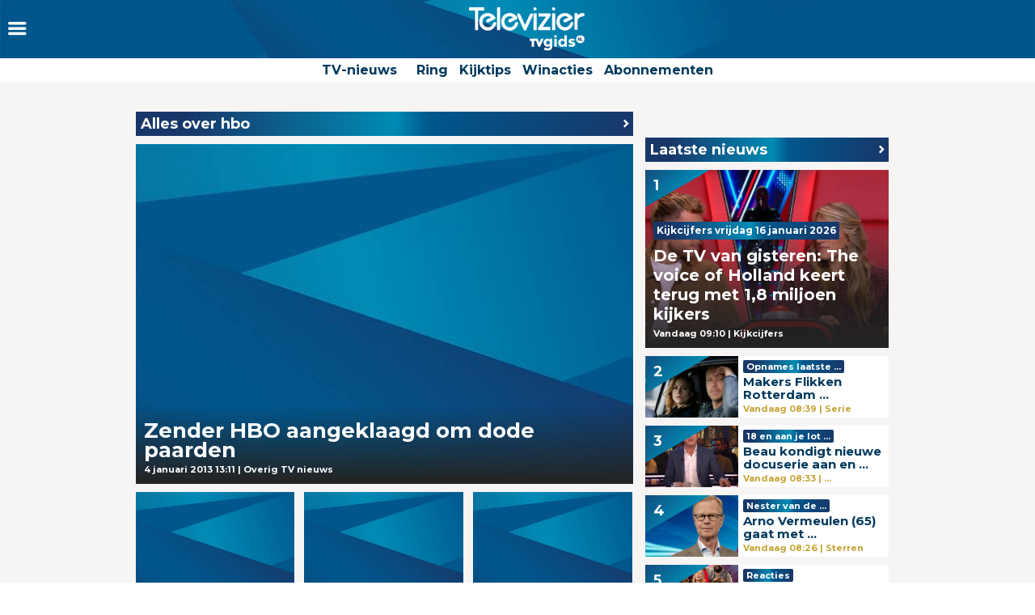

--- FILE ---
content_type: text/html
request_url: https://www.televizier.nl/tag/hbo/6
body_size: 12549
content:
<!DOCTYPE html>
<html lang="nl">
    <head>
    <!-- META's -->
        <meta http-equiv="Content-Type" content="text/html; charset=UTF-8">
    <meta http-equiv="X-UA-Compatible" content="IE=edge,chrome=1">
    <meta charset="UTF-8">
    <meta name="viewport" content="width=device-width, initial-scale=1.0, maximum-scale=1.0,user-scalable=0">
    <meta property="fb:app_id" content="347690758639863">
            <meta name="description" content="Alles over hbo lees je op Televizier, het huis van de Gouden Televizier-Ring.">
                <meta name="keywords" content="Televizier, hbo">
    
		<meta name="twitter:card" content="summary_large_image" />
		<meta name="twitter:site" content="@televizier" />
		<meta name="twitter:creator" content="@televizier" />
		<meta property="og:author" content="televizier.nl"/>
		<meta property="og:site_name" content="televizier.nl" />

		<meta property="og:url" content="https://www.televizier.nl/tag/hbo/6" />
        <meta property="og:locale" content="nl_NL" />
            <meta name="bdc:page_zone" content="home" />
    	<meta property="og:type" content="website" />
		<meta property="og:title" content="hbo - Televizier.nl" />
        <meta property="og:description" content="Alles over hbo lees je op Televizier, het huis van de Gouden Televizier-Ring." />

                		    
            <meta name="bdc:canonical" content="https://www.televizier.nl/tag/hbo/6" />
        <link rel="canonical" href="https://www.televizier.nl/tag/hbo/6" />
        <meta name="bdc:type" content="tag" />

    <meta name="msapplication-TileColor" content="#ffffff">
    <meta name="msapplication-TileImage" content="https://assets.televizier.nl/img/favicons/mstile-144x144.png">
    <!-- LINKS -->
    <link rel="apple-touch-icon" sizes="57x57" href="https://assets.televizier.nl/img/favicons/apple-touch-icon-57x57.png">
    <link rel="apple-touch-icon" sizes="60x60" href="https://assets.televizier.nl/img/favicons/apple-touch-icon-60x60.png">
    <link rel="apple-touch-icon" sizes="72x72" href="https://assets.televizier.nl/img/favicons/apple-touch-icon-72x72.png">
    <link rel="apple-touch-icon" sizes="76x76" href="https://assets.televizier.nl/img/favicons/apple-touch-icon-76x76.png">
    <link rel="apple-touch-icon" sizes="114x114" href="https://assets.televizier.nl/img/favicons/apple-touch-icon-114x114.png">
    <link rel="apple-touch-icon" sizes="120x120" href="https://assets.televizier.nl/img/favicons/apple-touch-icon-120x120.png">
    <link rel="apple-touch-icon" sizes="144x144" href="https://assets.televizier.nl/img/favicons/apple-touch-icon-144x144.png">
    <link rel="apple-touch-icon" sizes="152x152" href="https://assets.televizier.nl/img/favicons/apple-touch-icon-152x152.png">
    <link rel="apple-touch-icon" sizes="180x180" href="https://assets.televizier.nl/img/favicons/apple-touch-icon-180x180.png">
    <link rel="icon" type="image/png" href="https://assets.televizier.nl/img/favicons/favicon-32x32.png" sizes="32x32">
    <link rel="icon" type="image/png" href="https://assets.televizier.nl/img/favicons/favicon-194x194.png" sizes="194x194">
    <link rel="icon" type="image/png" href="https://assets.televizier.nl/img/favicons/favicon-96x96.png" sizes="96x96">
    <link rel="icon" type="image/png" href="https://assets.televizier.nl/img/favicons/android-chrome-192x192.png" sizes="192x192">
    <link rel="icon" type="image/png" href="https://assets.televizier.nl/img/favicons/favicon-16x16.png" sizes="16x16">
    <link rel="mask-icon" href="https://assets.televizier.nl/img/favicons/safari-pinned-tab.svg" color="#e8318b">
    <link rel="manifest" href="https://assets.televizier.nl/json/manifest.json">
    <link href="https://fonts.googleapis.com/css?family=Montserrat:400,700" rel="stylesheet" type="text/css">
    <link href="https://assets.televizier.nl/css/fontawesome.css" rel="stylesheet" type="text/css" media="all">

    <link href="https://assets.televizier.nl/v44/css/style.min.css" rel="stylesheet" type="text/css" media="all">
    
                        <title>hbo</title>
            
                
    
        <script src="https://storage.googleapis.com/onesecondbefore/js/bindinc/osb_consent.min.js"></script>
        <script src="https://voorkeuren.tvgids.nl/client/bdc.v5/televizier.web.js"></script>

        <script defer>
            osb('send', 'pageview', {
                article_id: 'meta:bdc:article_id',
                asset_id: 'meta:bdc:assetid',
                broadcast_id: 'meta:bdc:broadcastid',
                broadcast_start: 'meta:bdc:broadcast_start',
                canonical_url: 'meta:bdc:canonical',
                channel: 'meta:bdc:channel',
                context_id: 'default',
                item_id: 'meta:bdc:item_id',
                main_section: 'meta:bdc:main_section',
                page_id: 'meta:bdc:page_id',
                page_zone: 'meta:bdc:page_zone',
                pagetype: 'meta:bdc:type',
                program_id: 'meta:bdc:programid',
                programsection: 'meta:bdc:programsection',
                programtype: 'meta:bdc:programtype',
                published_time: 'meta:bdc:published_time',
                campaign_id: 'meta:campaign_id',
                rating: 0.5
            });
        </script>
    

    <script src="https://ajax.googleapis.com/ajax/libs/jquery/3.2.1/jquery.min.js"></script>
    <script src="https://assets.televizier.nl/v6/js/third-party/slick.min.js"></script>
    <script src="https://assets.televizier.nl/v44/js/main.js"></script>
    <script src="https://assets.televizier.nl/v44/js/main.min.js"></script>
    <script src="https://assets.televizier.nl/v44/js/election.js"></script>
    <script src="https://assets.televizier.nl/v44/js/privacy-manager.js"></script>

    
    

    <!-- dpg media banner -->
            <script async src="https://advertising-cdn.dpgmedia.cloud/web-advertising/17/4/1/advert-xandr.js" type="application/javascript"></script><script async data-advert-src="https://adsdk.microsoft.com/ast/ast.js" data-advert-vendors="32"></script><script async data-advert-src="https://cdn.brandmetrics.com/survey/script/49a6c74cccf946bba314568b509cf451.js" data-advert-vendors="422"></script><script async data-advert-src="https://scdn.cxense.com/cx.js" data-advert-purposes="3,4" data-advert-vendors="412"></script><script async src="https://cdn.optoutadvertising.com/script/ootag.v2.min.js"></script><style>[data-advert-slot-state]>[id$=-videoWrapper]{width:100%}[data-advert-slot-state]>[id$=-videoWrapper] iframe[id^=pp-iframe-]{display:block}</style><script async src="https://advertising-cdn.dpgmedia.cloud/web-advertising/prebid.js"></script><script async src="https://advertising-cdn.dpgmedia.cloud/header-bidding/prod/televizier/013bafd64c60b0b21ff744098be8116d06e09c44.js"></script><script async src="https://advertising-cdn.dpgmedia.cloud/native-templates/prod/televizier/templates.js"></script><script async src="https://advertising-cdn.dpgmedia.cloud/native-renderer/main.js"></script><script type="application/javascript">(function(){if(document.currentScript){document.currentScript.remove()}if("undefined"==typeof performance.mark){performance.mark=function(){}}performance.mark("advert - inline-script - start");function b(settings){const a=window.innerWidth,b=settings.xandr.breakpoints;return Object.keys(b).reduce((c,d)=>{if(b[d]<=a){if(null===c||b[d]>b[c]){c=d}}return c},null)}function c(a,c,settings,d){const e=b(settings),f=d.placeholderSizes&&d.placeholderSizes[a],g=f&&(f[e]||f.default);if(g){const b=document.getElementById(c||a);if(b){const c=d.permanentPlaceholders&&d.permanentPlaceholders[a],f=c&&(!0===c||c[e]||c.default);b.setAttribute("data-advert-placeholder-collapses",(!f).toString());b.setAttribute("data-advert-placeholder-size",g.join("x"));b.style["min-height"]=`${g[1]}px`}}}function d(a){if(a.node&&"true"===a.node.getAttribute("data-advert-placeholder-collapses")){a.node.style["min-height"]=null}}window.advert=window.advert||{};window.advert.cmd=window.advert.cmd||[];function e(settings,a){f(settings);window.getAdvertSlotByName=a=>{return window.advert.getSlot(a)};window.getAdvertSlotById=a=>{return window.advert.getSlot(window.advert.getSlotNameFromMapping(a))};window.loadAdvertSlot=(b,d)=>{return new Promise((e,f)=>{c(b,d,settings,a);window.advert.cmd.push(["loaded",()=>{window.advert.loadSlot(b,d).then(e).catch(f)}])})};}function f(settings){window.advert.cmd.push(()=>{window.advert.pubsub.subscribe("slot.rendered",d);settings.prebid.caching.getConfig=()=>window.__advertPrebidConfig;window.advert.init(settings)})}window.loadAdvertSettings=(settings,a)=>{if(!settings){console.error("[ADVERT] Trying to load without settings",settings);return}e(settings,a)};performance.mark("advert - inline-script - end")})();</script><style>[data-advert-slot-state]{display:-webkit-box;display:-ms-flexbox;display:flex;-webkit-box-align:center;-ms-flex-align:center;align-items:center;-webkit-box-pack:center;-ms-flex-pack:center;justify-content:center}
[data-advert-slot-empty]:not([data-advert-placeholder-collapses=false]),[data-advert-slot-state=created]:not([data-advert-placeholder-collapses=false]){display:none}</style><script type="application/javascript">(function(settings,a,b){if(document.currentScript){document.currentScript.remove()}performance.mark("advert - load-settings - start");if(!window.loadAdvertSettings){console.error("[ADVERT] Tried to load advert settings before main initialisation.");return}window.loadAdvertSettings(settings,a);performance.mark("advert - load-settings - end")})({"xandr":{"memberId":7463,"disablePSA":true,"enableSafeFrame":false,"breakpoints":{"small":0,"medium":768,"large":992,"xlarge":1365},"targeting":{"pag":"category","cat":["nieuws"],"bsuit":["NScreened"],"channel":["culture-entertainment","tv-film","to_tv-film"],"pub":["ppn","bindinc","televizier"],"env":{"small":["web","mweb"],"medium":["web"],"large":["web"],"xlarge":["web"]},"screenview":"%screenSize%"},"slots":[{"name":"h1-navigation","placement":{"small":"televizier_wsc_other_navigation_h1","medium":"televizier_wmc_other_navigation_h1","large":"televizier_wmc_other_navigation_h1","xlarge":"televizier_wmc_other_navigation_h1"},"sizeMapping":"h1-navigation","refreshSettings":{"timeSettings":{"delay":"30000"},"conditionalSettings":[{"conditions":[[{"field":["slot","adResponse","cpm_publisher_currency"],"comparer":"gt","value":100}]],"settings":[{"rhs":false,"path":["enabled"],"kind":"E"}]},{"conditions":[[{"field":["slot","adResponse","isRoadblock"],"comparer":"eq","value":true}]],"settings":[{"rhs":false,"path":["enabled"],"kind":"E"}]}]},"preload":{"default":false,"medium":true,"large":true,"xlarge":true},"supportedAdServers":["optOut","xandr"],"targeting":{"pos":"h1","slot":"h1-navigation"}},{"name":"r1-navigation","placement":{"small":"televizier_wsc_other_navigation_r1","medium":"televizier_wmc_other_navigation_r1","large":"televizier_wmc_other_navigation_r1","xlarge":"televizier_wmc_other_navigation_r1"},"sizeMapping":"r1-navigation","refreshSettings":{"timeSettings":{"delay":"30000"},"conditionalSettings":[{"conditions":[[{"field":["slot","adResponse","cpm_publisher_currency"],"comparer":"gt","value":100}]],"settings":[{"rhs":false,"path":["enabled"],"kind":"E"}]},{"conditions":[[{"field":["slot","adResponse","isRoadblock"],"comparer":"eq","value":true}]],"settings":[{"rhs":false,"path":["enabled"],"kind":"E"}]}]},"preload":{"default":false,"small":true,"medium":true,"large":true,"xlarge":true},"targeting":{"pos":"r1","product":{"small":["seamless-image","seamless-image-shop","seamless-video","seamless-video-shop","seamless-carousel","seamless-carousel-shop","seamless-collection-image","seamless-collection-video","seamless-image-multi","seamless-video-multi","native-post","branded-content","branded-carousel","outstream","vertical-outstream"],"medium":[],"large":[],"xlarge":[]},"slot":"r1-navigation"}},{"name":"r2-navigation","placement":{"small":"televizier_wsc_other_navigation_r2","medium":"televizier_wmc_other_navigation_r2","large":"televizier_wmc_other_navigation_r2","xlarge":"televizier_wmc_other_navigation_r2"},"sizeMapping":"r2-navigation","lazyLoad":{"default":true,"medium":false,"large":false,"xlarge":false},"refreshSettings":{"timeSettings":{"delay":"30000"},"conditionalSettings":[{"conditions":[[{"field":["slot","adResponse","cpm_publisher_currency"],"comparer":"gt","value":100}]],"settings":[{"rhs":false,"path":["enabled"],"kind":"E"}]},{"conditions":[[{"field":["slot","adResponse","isRoadblock"],"comparer":"eq","value":true}]],"settings":[{"rhs":false,"path":["enabled"],"kind":"E"}]}]},"preload":{"default":false,"small":true},"targeting":{"pos":"r2","product":{"small":["seamless-image","seamless-image-shop","seamless-video","seamless-video-shop","seamless-carousel","seamless-carousel-shop","seamless-collection-image","seamless-collection-video","seamless-image-multi","seamless-video-multi","native-post","branded-content","branded-carousel","outstream","vertical-outstream"],"medium":[],"large":[],"xlarge":[]},"slot":"r2-navigation"}},{"name":"r3-navigation","placement":{"small":"televizier_wsc_other_navigation_r3","medium":"televizier_wmc_other_navigation_r3","large":"televizier_wmc_other_navigation_r3","xlarge":"televizier_wmc_other_navigation_r3"},"sizeMapping":"r3-navigation","lazyLoad":{"small":true},"refreshSettings":{"timeSettings":{"delay":"30000"},"conditionalSettings":[{"conditions":[[{"field":["slot","adResponse","cpm_publisher_currency"],"comparer":"gt","value":100}]],"settings":[{"rhs":false,"path":["enabled"],"kind":"E"}]},{"conditions":[[{"field":["slot","adResponse","isRoadblock"],"comparer":"eq","value":true}]],"settings":[{"rhs":false,"path":["enabled"],"kind":"E"}]}]},"preload":{"default":false,"small":true},"targeting":{"pos":"r3","product":{"small":["seamless-image","seamless-image-shop","seamless-video","seamless-video-shop","seamless-carousel","seamless-carousel-shop","seamless-collection-image","seamless-collection-video","seamless-image-multi","seamless-video-multi","native-post","branded-content","branded-carousel"],"medium":[],"large":[],"xlarge":[]},"slot":"r3-navigation"}},{"name":"h0-navigation","placement":{"small":"televizier_wsc_other_navigation_h0","medium":"televizier_wmc_other_navigation_h0","large":"televizier_wmc_other_navigation_h0","xlarge":"televizier_wmc_other_navigation_h0"},"sizeMapping":"h0-navigation","lazyLoad":{"large":true,"xlarge":true,"medium":true},"refreshSettings":{"timeSettings":{"delay":"30000"},"conditionalSettings":[{"conditions":[[{"field":["slot","adResponse","cpm_publisher_currency"],"comparer":"gt","value":100}]],"settings":[{"rhs":false,"path":["enabled"],"kind":"E"}]},{"conditions":[[{"field":["slot","adResponse","isRoadblock"],"comparer":"eq","value":true}]],"settings":[{"rhs":false,"path":["enabled"],"kind":"E"}]}]},"preload":{"default":false,"medium":true,"large":true,"xlarge":true},"supportedAdServers":["optOut","xandr"],"targeting":{"pos":"h0","slot":"h0-navigation"}}],"sizeMapping":{"h1-navigation":{"medium":[[728,90],[1800,200],[768,100],[1800,100]],"large":[[728,90],[970,250],[970,90],[1800,200],[1800,100]],"xlarge":[[728,90],[970,250],[970,90],[1800,200],[1800,1000],[970,1000],[1800,100]],"sizeRemapping":{"banner":[[[1800,1000],[970,250]],[[970,1000],[970,250]]]}},"r1-navigation":{"small":[[320,100],[320,50],[1800,200],[300,250],[320,240],[320,101],[320,241],[320,480]],"medium":[[300,250],[336,280],[336,281],[300,251],[300,260]],"large":[[300,250],[300,260]],"xlarge":[[300,250],[300,260]]},"r2-navigation":{"small":[[300,250],[336,280],[336,281],[300,251],[300,260],[320,480],[320,260]]},"r3-navigation":{"small":[[320,240],[300,250],[336,280],[320,250],[320,102],[320,260],[320,480]]},"h0-navigation":{"large":[[728,90],[970,250],[970,90],[970,251],[3,3]],"xlarge":[[728,90],[970,250],[970,90],[970,251],[3,3]],"medium":[[728,90],[728,91],[3,3]]}},"lazyLoadThreshold":{"small":300,"default":800},"refreshDelay":"30000","refreshConditions":{"allowRoadblock":false,"maxCPM":100},"multiPositions":[],"slotNameMappings":{"h2":{"small":"r3-navigation","default":null,"medium":"h0-navigation","large":"h0-navigation","xlarge":"h0-navigation"},"h1":{"small":"r1-navigation","default":null,"medium":"h1-navigation","large":"h1-navigation","xlarge":"h1-navigation"},"r1":{"small":"r2-navigation","default":null,"medium":"r1-navigation","large":"r1-navigation","xlarge":"r1-navigation"},"l1":{"default":null}},"features":{"optOut":true,"brandMetrics":true,"experiments":false,"snowplow":false,"privacy":true,"cxense":true,"dmoi":true},"dmoi":{"apiKey":"e2wuTmOEm7Rmgh5G0jwCG6GhKOqJta1hW7QfNP77","rdmoiSource":"rdpgmedia.nl","source":"dpgmedia.nl"},"cxense":{"pageViewEvent":true,"includeLibrary":true},"optOut":{"publisher":102,"slots":{"h1-navigation":"televizier.nl_nav_h1","h0-navigation":"televizier.nl_nav_h2"},"onlyNoConsent":true},"nativeTemplates":{"renderConfig":{"variables":{},"fallbackTemplate":"native-post","callToActionDefaultText":"meer info","tracking":{"enabledEvents":["slideImpressions","slideClicks","leadformImpression","leadformClose","leadformCancel","leadformSubmit","leadformSubmitFailure","leadformClickout"]}},"feedContext":{"profile":"televizier","navigation":"Nieuws"}},"conditionalConfigurations":[{"conditions":[[{"field":"fraction","comparer":"lte","value":0.07}]],"config":[{"kind":"N","path":["nativeTemplates","renderConfig","tracking","attentionMeasurement"],"rhs":{"allowedProducts":["seamless-carousel","seamless-carousel-shop","seamless-collection-image","seamless-collection-video","seamless-image","seamless-image-shop","seamless-image-mini","seamless-image-multi","seamless-video-multi","seamless-video","seamless-video-shop","carousel-template"],"ctxId":"37122525","enabled":true,"plcId":"20251601004","cmpId":"16082025"}}]}]},"prebid":{"caching":{"maxIterations":4},"additionalConfig":{"currency":{"rates":{"USD":{"EUR":0.8603}}}}},"debugInfo":{"generationDateTime":"2026-01-17T13:15:58.658Z","profile":"televizier","version":"277","stage":"prod"}},{"placeholderSizes":{"h2":{},"h1":{},"r1":{}}},[]);</script>
    
    <!-- Kilkaya script -->
    
    <script type="text/javascript" src="//cl-eu4.k5a.io/6528e684f3fae86af00f5df2.js" async></script>
    <script>
        var k5aMeta = {};
        k5aMeta.login = 0;
        k5aMeta.paid =  0;
        k5aMeta.paywall = "open";
    </script>
    
    <!-- End Kilkaya script -->

    <!-- SCRIPTS -->

<script>
    (function (w, d, s, l, i) {
        w[l] = w[l] || [];
        w[l].push({
            'gtm.start': new Date().getTime(),
            event: 'gtm.js'
        });
        var f = d.getElementsByTagName(s)[0],
                j = d.createElement(s),
                dl = l != 'dataLayer' ? '&l=' + l : '';
        j.async = true;
        j.src =
                'https://www.googletagmanager.com/gtm.js?id=' + i + dl;
        f.parentNode.insertBefore(j, f);
    })(window, document, 'script', 'dataLayer', 'GTM-NFCSP72');
</script>

    <!-- Facebook Pixel Code -->
    
    
    <script  type="text/plain" data-bindinc-consent-vendor="facebook">
        !function (f, b, e, v, n, t, s) {
            if (f.fbq) return; n = f.fbq = function () {
                    n.callMethod ?
                            n.callMethod.apply(n, arguments) : n.queue.push(arguments)
            }
                    ; if (!f._fbq) f._fbq = n;
            n.push = n; n.loaded = !0; n.version = '2.0'; n.queue = []; t = b.createElement(e); t.async = !0;
            t.src = v; s = b.getElementsByTagName(e)[0]; s.parentNode.insertBefore(t, s)
        }
        (window, document, 'script', 'https://connect.facebook.net/en_US/fbevents.js');

        fbq('init', '1108409625843324');
        fbq('track', "PageView");
    </script>

    <script type='application/ld+json'>
    {"@context":"http:\/\/schema.org","@type":"Organization","url":"https:\/\/www.televizier.nl\/",
    "sameAs":["https:\/\/www.facebook.com\/televizier","https:\/\/twitter.com\/televizier","https:\/\/www.youtube.com\/c\/TelevizierNederland","https:\/\/www.instagram.com\/televizier"],"@id":"#organization","name":"Televizier","logo":"https:\/\/www.televizier.nl\/img\/televizier-logo.svg"}</script>
    

    <!-- Facebook meta tags for comments -->
    <meta property="fb:app_id" content="347690758639863" />
    
    <!-- AddThis code -->
    
    
    <script type="text/plain" data-bindinc-consent-vendor="addthis">
        (function (a, b, c, d) {
                a = '//s7.addthis.com/js/300/addthis_widget.js#async=1#pubid=ra-56caebf7662f7ad6';
                b = document; c = 'script'; d = b.createElement(c); d.src = a; d.type = 'text/java' + c; d.async = true;
                a = b.getElementsByTagName(c)[0]; a.parentNode.insertBefore(d, a);
        })();
    </script>
    
    

    
    
    <script data-cfasync="false" type="text/javascript">
	var dataLayer = dataLayer || [];
	dataLayer.remote_ip = '145.131.149.233';
	// dataLayer.push({"pagePostType":"frontpage","pagePostType2":"single-page","pagePostAuthor":"adminDG"});
    </script>
    
    
    <script>
        window.ENVIRONMENTUPLOAD = "https://assets.televizier.nl";
        var _pageID = "6d4dfb56d870082275ead97179baac85286ab7d9";
    </script>

    <!-- Fonts -->
    <link href="https://assets.televizier.nl/v44/fonts/icon/televizier-icon.woff" rel="preload" as="font" />
    <link href="https://assets.televizier.nl/v44/fonts/icon/televizier-icon.woff2" rel="preload" as="font" />

    <link href="https://assets.televizier.nl/v44/font-awesome/fonts/fontawesome-webfont.woff2" rel="preload" as="font" />
    <link href="https://assets.televizier.nl/v44/font-awesome/fonts/fontawesome-webfont.woff" rel="preload" as="font" />

    <link rel="preload" href="https://assets.televizier.nl/fonts/Oswald/Oswald-SemiBold.woff" as="font" crossorigin />
    <link rel="preload" href="https://assets.televizier.nl/fonts/woff2/TTF/SourceSansPro-Bold.ttf.woff2"         as="font"  crossorigin="anonymous" />
    <link rel="preload" href="https://assets.televizier.nl/fonts/woff/OTF/SourceSansPro-Bold.otf.woff"           as="font" crossorigin="anonymous" />

        <script async id="ebx" src="//applets.ebxcdn.com/ebx.js"></script>

    <!-- Initialise firebase -->
    <script src="https://www.gstatic.com/firebasejs/10.12.3/firebase-app-compat.js"></script>
    <script src="https://www.gstatic.com/firebasejs/10.12.3/firebase-messaging-compat.js"></script>
    <script src="/static/js/firebase-config.js"></script>

    
        
    <script>
        const getFirebaseConfig = () => {
            const currentURL = window.location.href.toLowerCase();
            if (currentURL.includes("preview") || currentURL.includes("mikrogids") || currentURL.includes("bindinc00")) {
                return firebasePreviewConfig;
            } else {
                return firebaseProductionConfig;
            }
        };

        const firebaseConfig = getFirebaseConfig();

        // Initialize Firebase
        const app = firebase.initializeApp(firebaseConfig);

        if ('serviceWorker' in navigator) {
            navigator.serviceWorker.register('/firebase-messaging-sw.js')
                .then((registration) => {
                    console.log('Service Worker registered with scope:', registration.scope);

                    // window.messaging = firebase.messaging();
                })
                .catch((error) => {
                    console.error('Service Worker registration failed:', error);
                });
        }
    </script>
    
    
    <script src="/static/js/firebase-app.js"></script>
   <!-- End Initialise firebase -->


        </head>    <body>
        <noscript>
            <iframe src="https://www.googletagmanager.com/ns.html?id=GTM-NFCSP72" title="googletagmanager" height="0" width="0" style="display:none; visibility:hidden"></iframe>
        </noscript>

        <div class="consent_manager--push">
            <div class="content">
                <h2>Televizier.nl</h2>
                <p>Klik op 'toestaan' om meldingen van televizier.nl te ontvangen</p>
                <button class="permission--manager__button" onclick="notificationPermission()">Toestaan</button>
            </div>
            <div class="site-logo" style="background-image: url('https://assets.televizier.nl/v6/img/bg/background_blue.jpg'); padding: 10px;">
                <img src="https://assets.televizier.nl/img/televizier-logo-wit-tvgids.svg" alt="">
            </div>
            <div class="close__modal">
                <span class="close-button" onclick="closeConsentPush()"><i class="icon-cross"></i></span>
            </div>
        </div>
        
        <div class="page ">
            <nav class="menu">
    <div class="menu__bar">
        <div class="menu__control">
            <button class="menu__bars" onclick="toggleMenu(event)">
                <i class="icon-bars"></i>
            </button>
        </div>
        <div class="menu__logo">
            <a href="/" >
                <picture>
                    <source srcset="https://assets.televizier.nl/img/televizier-logo-wit-tvgids.svg" type="image/svg+xml">
                    <img src="https://assets.televizier.nl/img/televizier-logo-wit-tvgids.svg" alt="Televizier.nl">
                </picture>
            </a>
        </div>
    </div>
    <div class="menu__subbar">
        <ul class="menu__subbar-list">
            <li class="menu__subbar-link">
                <a href="/nieuws">TV-nieuws</a>
            </li>
            <li class="menu__subbar-link">
            </li>

            

            <li class="menu__subbar-link">
                <a href="/televizier-ring">Ring</a>
            </li>
            <li class="menu__subbar-link">
                <a href="/kijktips">Kijktips</a>
            </li>
            <li class="menu__subbar-link">
                <a href="/winnen">Winacties</a>
            </li>
            <li class="menu__subbar-link">
                <a target="_blank" href="https://gids.televizier.nl">Abonnementen</a>
            </li>
        </ul>
    </div>

    
    <div class="menu__sidebar">
        <button class="menu__close" onclick="toggleMenu(event)">
            <i class="icon-cross"></i>
        </button>
        <ol class="menu__menus">
                                                                        <li class="menu__menu " onclick="toggleSubMenu(event)">
                    <div class="menu__menu-title">
                        <i class="menu__arrow icon-arrow-right"></i>
                        <a href="/"
                           target=""
                           class="menu__link">Home</a>
                                                                    </div>
                                    </li>
                                                            <li class="menu__menu " onclick="toggleSubMenu(event)">
                    <div class="menu__menu-title">
                        <i class="menu__arrow icon-arrow-right"></i>
                        <a href="/nieuws"
                           target=""
                           class="menu__link">Nieuws</a>
                                                                    </div>
                                            <ul class="menu__menu-submenu">
                                                                                                                                                            <li class="menu__submenu-item ">
                                        <a href="/kijkcijfers"
                                           target="top"
                                           class="menu__submenu-link">Gisteren op TV</a>
                                    </li>
                                                                                                                                <li class="menu__submenu-item ">
                                        <a href="/actualiteiten"
                                           target="top"
                                           class="menu__submenu-link">Actualiteiten</a>
                                    </li>
                                                                                                                                <li class="menu__submenu-item ">
                                        <a href="/netflix"
                                           target="top"
                                           class="menu__submenu-link">Netflix</a>
                                    </li>
                                                                                                                                <li class="menu__submenu-item ">
                                        <a href="/amusement"
                                           target="top"
                                           class="menu__submenu-link">Amusement</a>
                                    </li>
                                                                                                                                <li class="menu__submenu-item ">
                                        <a href="/sterren"
                                           target="top"
                                           class="menu__submenu-link">Sterren</a>
                                    </li>
                                                                                                                                <li class="menu__submenu-item ">
                                        <a href="/muziek"
                                           target="top"
                                           class="menu__submenu-link">Muziek</a>
                                    </li>
                                                                                                                                <li class="menu__submenu-item ">
                                        <a href="/film"
                                           target="top"
                                           class="menu__submenu-link">Film</a>
                                    </li>
                                                                                                                                <li class="menu__submenu-item ">
                                        <a href="../tag/interview"
                                           target="top"
                                           class="menu__submenu-link">Interviews</a>
                                    </li>
                                                                                                                                <li class="menu__submenu-item ">
                                        <a href="tv-serie"
                                           target="top"
                                           class="menu__submenu-link">TV-serie</a>
                                    </li>
                                                                                                                                <li class="menu__submenu-item ">
                                        <a href="/columns"
                                           target="top"
                                           class="menu__submenu-link">Columns</a>
                                    </li>
                                                                                                                                <li class="menu__submenu-item ">
                                        <a href="/sport"
                                           target="top"
                                           class="menu__submenu-link">Sport</a>
                                    </li>
                                                                                                                                <li class="menu__submenu-item ">
                                        <a href="/kijktips"
                                           target="top"
                                           class="menu__submenu-link">Kijktips</a>
                                    </li>
                                                                                                                                <li class="menu__submenu-item ">
                                        <a href="/videosnacks"
                                           target="top"
                                           class="menu__submenu-link">Videosnacks</a>
                                    </li>
                                                                                                                                <li class="menu__submenu-item ">
                                        <a href="/videoland"
                                           target="top"
                                           class="menu__submenu-link">Videoland</a>
                                    </li>
                                                                                    </ul>
                                    </li>
                                                            <li class="menu__menu " onclick="toggleSubMenu(event)">
                    <div class="menu__menu-title">
                        <i class="menu__arrow icon-arrow-right"></i>
                        <a href="https://www.tvgids.nl/collectie/gouden-televizier-ring"
                           target=""
                           class="menu__link">Stem nu!</a>
                                                                    </div>
                                    </li>
                                                            <li class="menu__menu " onclick="toggleSubMenu(event)">
                    <div class="menu__menu-title">
                        <i class="menu__arrow icon-arrow-right"></i>
                        <a href="https://www.televizier.nl/televizier-ring"
                           target=""
                           class="menu__link">Ring</a>
                                                                    </div>
                                            <ul class="menu__menu-submenu">
                                                                                                                                                            <li class="menu__submenu-item ">
                                        <a href="https://www.televizier.nl/tag/geschiedenis-ring"
                                           target="top"
                                           class="menu__submenu-link">Geschiedenis Ring</a>
                                    </li>
                                                                                                                                <li class="menu__submenu-item ">
                                        <a href="https://www.televizier.nl/tag/ontwerp-ring"
                                           target="top"
                                           class="menu__submenu-link">Ontwerp Ring</a>
                                    </li>
                                                                                                                                <li class="menu__submenu-item ">
                                        <a href="https://www.tvgids.nl/reglementen-kwalificatierondes-gouden-televizier-ring/"
                                           target="blank"
                                           class="menu__submenu-link">Reglementen</a>
                                    </li>
                                                                                                                                <li class="menu__submenu-item ">
                                        <a href="https://www.televizier.nl/pers"
                                           target="top"
                                           class="menu__submenu-link">Pers</a>
                                    </li>
                                                                                                                                <li class="menu__submenu-item ">
                                        <a href="https://www.televizier.nl/televizier-ring/vragen-en-antwoorden-over-de-gouden-televizier-ring-verkiezing"
                                           target="top"
                                           class="menu__submenu-link">Veelgestelde vragen</a>
                                    </li>
                                                                                    </ul>
                                    </li>
                                                            <li class="menu__menu " onclick="toggleSubMenu(event)">
                    <div class="menu__menu-title">
                        <i class="menu__arrow icon-arrow-right"></i>
                        <a href="/winnen"
                           target=""
                           class="menu__link">Winnen</a>
                                                                    </div>
                                    </li>
                                                            <li class="menu__menu " onclick="toggleSubMenu(event)">
                    <div class="menu__menu-title">
                        <i class="menu__arrow icon-arrow-right"></i>
                        <a href="https://www.tvgids.nl/gids/"
                           target=""
                           class="menu__link">TVgids.nl gids</a>
                                                                    </div>
                                    </li>
                                                            <li class="menu__menu " onclick="toggleSubMenu(event)">
                    <div class="menu__menu-title">
                        <i class="menu__arrow icon-arrow-right"></i>
                        <a href="https://gids.televizier.nl/word-abonnee/"
                           target=""
                           class="menu__link">Abonneren?</a>
                                                                    </div>
                                    </li>
                                                            <li class="menu__menu " onclick="toggleSubMenu(event)">
                    <div class="menu__menu-title">
                        <i class="menu__arrow icon-arrow-right"></i>
                        <a href="/veelgestelde-vragen"
                           target=""
                           class="menu__link">Service</a>
                                                                    </div>
                                            <ul class="menu__menu-submenu">
                                                                                                                                                            <li class="menu__submenu-item ">
                                        <a href="https://www.televizier.nl/veelgestelde-vragen-bezorging"
                                           target="top"
                                           class="menu__submenu-link">Bezorging</a>
                                    </li>
                                                                                    </ul>
                                    </li>
                                    </ol>
        <div class="menu__search-bar" onclick="event.stopPropagation()">
            <div class="menu__form-search">
                <input id="search-field" aria-label="Search" placeholder="Zoeken..." class="menu__input" type="search">
                <button id="search-submit" class="menu__search-submit">zoeken</button>
            </div>
        </div>
    </div>
</nav><section class="section-banner">
    <br/>
    <div class="banner">
        <div class="banner--leader">
                    </div>
    </div>
</section>
<div class="page container">
    <div class="page__main">
                    <div class="page__inline-title">
                                                        <div class="inline-title  ">
    <h3 class="inline-title__title">                        Alles over  hbo
                    </h3>    <span class="inline-title__icon icon-arrow-right"></span></div>                            </div>
            <div class="home__articles">
                <div class="home__featured home__featured--top">
                    <a href="/overig-tv-nieuws/zender-hbo-aangeklaagd-om-dode-paarden" class="featured ">
    <meta content="2013-01-04T13:11:15+01:00" itemprop="datePublished"/><meta content="2013-01-04T13:11:15+01:00" itemprop="dateModified"/><div itemprop="publisher" itemscope="True" itemtype="http://schema.org/Organization">
    <meta content="Televizier" itemprop="name"/>
    <div itemprop="logo" itemscope="" itemtype="https://schema.org/ImageObject">
        <meta content="144" itemprop="width"/>
        <meta content="144" itemprop="height"/>
        <meta content="https://assets.televizier.nl/img/favicons/mstile-144x144.png" itemprop="url"/>
    </div>
    <meta content="https://assets.televizier.nl/img/favicons/mstile-144x144.png" itemprop="url"/>
</div>
<div itemscope="" itemtype="http://schema.org/Person" itemprop="author">
    <meta itemprop="name" content="Televizier redactie">
</div>
    <div class="featured__img">
                <picture>
            <img itemprop="url" data-src="" class="list-image" alt="Zender HBO aangeklaagd om dode paarden"
                 onerror="setFallbackImage(this);">
        </picture>
    </div>
    <div class="featured__content">
                        <h2 class="featured__title">Zender HBO aangeklaagd om dode paarden</h2>
                    <p class="featured__subtitle">4 januari 2013 13:11 | Overig TV nieuws</p>
            </div>
</a>                </div>
                <div class="home__article-items">
                                                                                                                    <a href="/overig-tv-nieuws/brad-pitt-aan-de-slag-met-gangsterserie" class="card card--home" title="Brad Pitt aan de slag met gangsterserie">
    <meta content="2012-12-01T16:04:29+01:00" itemprop="datePublished"/><meta content="2012-12-01T16:04:29+01:00" itemprop="dateModified"/><div itemprop="publisher" itemscope="True" itemtype="http://schema.org/Organization">
    <meta content="Televizier" itemprop="name"/>
    <div itemprop="logo" itemscope="" itemtype="https://schema.org/ImageObject">
        <meta content="144" itemprop="width"/>
        <meta content="144" itemprop="height"/>
        <meta content="https://assets.televizier.nl/img/favicons/mstile-144x144.png" itemprop="url"/>
    </div>
    <meta content="https://assets.televizier.nl/img/favicons/mstile-144x144.png" itemprop="url"/>
</div>
<div itemscope="" itemtype="http://schema.org/Person" itemprop="author">
    <meta itemprop="name" content="Televizier redactie">
</div>
    <div class="card__img">
                        <picture>
            <img itemprop="url" data-src="" class="list-image" alt="Brad Pitt aan de slag met gangsterserie"
                 onerror="setFallbackImage(this);">
        </picture>
    </div>
    <div class="card__text">
        <h3 class="card__title">Brad Pitt aan de slag met gangsterserie</h3>
                    <p class="card__sub-title">1 december 2012 16:04 | Overig TV nieuws</p>
            </div>
</a>                                                                                                <a href="/overig-tv-nieuws/stoppen-serie-luck-kost-hbo-maar-liefst-35" class="card card--home" title="Stoppen serie Luck kost HBO maar liefst $35 miljoen">
    <meta content="2012-05-02T20:39:00+02:00" itemprop="datePublished"/><meta content="2012-05-02T20:39:00+02:00" itemprop="dateModified"/><div itemprop="publisher" itemscope="True" itemtype="http://schema.org/Organization">
    <meta content="Televizier" itemprop="name"/>
    <div itemprop="logo" itemscope="" itemtype="https://schema.org/ImageObject">
        <meta content="144" itemprop="width"/>
        <meta content="144" itemprop="height"/>
        <meta content="https://assets.televizier.nl/img/favicons/mstile-144x144.png" itemprop="url"/>
    </div>
    <meta content="https://assets.televizier.nl/img/favicons/mstile-144x144.png" itemprop="url"/>
</div>
<div itemscope="" itemtype="http://schema.org/Person" itemprop="author">
    <meta itemprop="name" content="Televizier redactie">
</div>
    <div class="card__img">
                        <picture>
            <img itemprop="url" data-src="" class="list-image" alt="Stoppen serie Luck kost HBO maar liefst $35 miljoen"
                 onerror="setFallbackImage(this);">
        </picture>
    </div>
    <div class="card__text">
        <h3 class="card__title">Stoppen serie Luck kost HBO maar...</h3>
                    <p class="card__sub-title">2 mei 2012 20:39 | Overig TV nieuws</p>
            </div>
</a>                                                                                                <a href="/overig-tv-nieuws/jawel-fans-seizoen-3-van-game-of-thrones-is-al" class="card card--home" title="Jawel fans, seizoen 3 van Game of Thrones is al besteld">
    <meta content="2012-04-10T20:48:00+02:00" itemprop="datePublished"/><meta content="2012-04-10T20:48:00+02:00" itemprop="dateModified"/><div itemprop="publisher" itemscope="True" itemtype="http://schema.org/Organization">
    <meta content="Televizier" itemprop="name"/>
    <div itemprop="logo" itemscope="" itemtype="https://schema.org/ImageObject">
        <meta content="144" itemprop="width"/>
        <meta content="144" itemprop="height"/>
        <meta content="https://assets.televizier.nl/img/favicons/mstile-144x144.png" itemprop="url"/>
    </div>
    <meta content="https://assets.televizier.nl/img/favicons/mstile-144x144.png" itemprop="url"/>
</div>
<div itemscope="" itemtype="http://schema.org/Person" itemprop="author">
    <meta itemprop="name" content="Televizier redactie">
</div>
    <div class="card__img">
                        <picture>
            <img itemprop="url" data-src="" class="list-image" alt="Jawel fans, seizoen 3 van Game of Thrones is al besteld"
                 onerror="setFallbackImage(this);">
        </picture>
    </div>
    <div class="card__text">
        <h3 class="card__title">Jawel fans, seizoen 3 van Game of...</h3>
                    <p class="card__sub-title">10 april 2012 20:48 | Overig TV nieuws</p>
            </div>
</a>                                                                                                <a href="/overig-tv-nieuws/npo-schrapt-themakanalen-geschiedenis-24-en" class="card card--home" title="NPO schrapt themakanalen Geschiedenis 24 en Consumenten 24">
    <meta content="2012-03-27T11:04:00+02:00" itemprop="datePublished"/><meta content="2012-03-27T11:04:00+02:00" itemprop="dateModified"/><div itemprop="publisher" itemscope="True" itemtype="http://schema.org/Organization">
    <meta content="Televizier" itemprop="name"/>
    <div itemprop="logo" itemscope="" itemtype="https://schema.org/ImageObject">
        <meta content="144" itemprop="width"/>
        <meta content="144" itemprop="height"/>
        <meta content="https://assets.televizier.nl/img/favicons/mstile-144x144.png" itemprop="url"/>
    </div>
    <meta content="https://assets.televizier.nl/img/favicons/mstile-144x144.png" itemprop="url"/>
</div>
<div itemscope="" itemtype="http://schema.org/Person" itemprop="author">
    <meta itemprop="name" content="Televizier redactie">
</div>
    <div class="card__img">
                        <picture>
            <img itemprop="url" data-src="" class="list-image" alt="NPO schrapt themakanalen Geschiedenis 24 en Consumenten 24"
                 onerror="setFallbackImage(this);">
        </picture>
    </div>
    <div class="card__text">
        <h3 class="card__title">NPO schrapt themakanalen Geschiedenis...</h3>
                    <p class="card__sub-title">27 maart 2012 11:04 | Overig TV nieuws</p>
            </div>
</a>                                                                                                <a href="/overig-tv-nieuws/weer-paard-overleden-tijdens-opnames-luck" class="card card--home" title="Weer paard overleden tijdens opnames Luck">
    <meta content="2012-03-15T09:16:00+01:00" itemprop="datePublished"/><meta content="2012-03-15T09:16:00+01:00" itemprop="dateModified"/><div itemprop="publisher" itemscope="True" itemtype="http://schema.org/Organization">
    <meta content="Televizier" itemprop="name"/>
    <div itemprop="logo" itemscope="" itemtype="https://schema.org/ImageObject">
        <meta content="144" itemprop="width"/>
        <meta content="144" itemprop="height"/>
        <meta content="https://assets.televizier.nl/img/favicons/mstile-144x144.png" itemprop="url"/>
    </div>
    <meta content="https://assets.televizier.nl/img/favicons/mstile-144x144.png" itemprop="url"/>
</div>
<div itemscope="" itemtype="http://schema.org/Person" itemprop="author">
    <meta itemprop="name" content="Televizier redactie">
</div>
    <div class="card__img">
                        <picture>
            <img itemprop="url" data-src="" class="list-image" alt="Weer paard overleden tijdens opnames Luck"
                 onerror="setFallbackImage(this);">
        </picture>
    </div>
    <div class="card__text">
        <h3 class="card__title">Weer paard overleden tijdens opnames...</h3>
                    <p class="card__sub-title">15 maart 2012 09:16 | Overig TV nieuws</p>
            </div>
</a>                                                                                                <a href="/film/review-boardwalk-empire-seizoen-1" class="card card--home" title="Review: Boardwalk Empire - seizoen 1">
    <meta content="2012-01-23T10:47:00+01:00" itemprop="datePublished"/><meta content="2012-01-23T10:47:00+01:00" itemprop="dateModified"/><div itemprop="publisher" itemscope="True" itemtype="http://schema.org/Organization">
    <meta content="Televizier" itemprop="name"/>
    <div itemprop="logo" itemscope="" itemtype="https://schema.org/ImageObject">
        <meta content="144" itemprop="width"/>
        <meta content="144" itemprop="height"/>
        <meta content="https://assets.televizier.nl/img/favicons/mstile-144x144.png" itemprop="url"/>
    </div>
    <meta content="https://assets.televizier.nl/img/favicons/mstile-144x144.png" itemprop="url"/>
</div>
<div itemscope="" itemtype="http://schema.org/Person" itemprop="author">
    <meta itemprop="name" content="Televizier redactie">
</div>
    <div class="card__img">
                        <picture>
            <img itemprop="url" data-src="https://assets.televizier.nl/upload/b/tg/Boardwalk-empire2-201210.jpg" class="list-image" alt="Review: Boardwalk Empire - seizoen 1"
                 onerror="setFallbackImage(this);">
        </picture>
    </div>
    <div class="card__text">
        <h3 class="card__title">Review: Boardwalk Empire - seizoen 1</h3>
                    <p class="card__sub-title">23 januari 2012 10:47 | Film</p>
            </div>
</a>                                                                                                <a href="/overig-tv-nieuws/hbo-komt-naar-nederland" class="card card--home" title="HBO komt naar Nederland">
    <meta content="2012-01-17T11:00:00+01:00" itemprop="datePublished"/><meta content="2012-01-17T11:00:00+01:00" itemprop="dateModified"/><div itemprop="publisher" itemscope="True" itemtype="http://schema.org/Organization">
    <meta content="Televizier" itemprop="name"/>
    <div itemprop="logo" itemscope="" itemtype="https://schema.org/ImageObject">
        <meta content="144" itemprop="width"/>
        <meta content="144" itemprop="height"/>
        <meta content="https://assets.televizier.nl/img/favicons/mstile-144x144.png" itemprop="url"/>
    </div>
    <meta content="https://assets.televizier.nl/img/favicons/mstile-144x144.png" itemprop="url"/>
</div>
<div itemscope="" itemtype="http://schema.org/Person" itemprop="author">
    <meta itemprop="name" content="Televizier redactie">
</div>
    <div class="card__img">
                        <picture>
            <img itemprop="url" data-src="" class="list-image" alt="HBO komt naar Nederland"
                 onerror="setFallbackImage(this);">
        </picture>
    </div>
    <div class="card__text">
        <h3 class="card__title">HBO komt naar Nederland</h3>
                    <p class="card__sub-title">17 januari 2012 11:00 | Overig TV nieuws</p>
            </div>
</a>                                                            </div>
                <div class="home__more">
                    <div class="pagination">
    <ul class="pagination__wrapper">
        <li class="pagination__previous pagination__control-wrapper">
            <a href="/tag/hbo/5"
               class="pagination__control ">
                <i class="icon-arrow-left"></i>
            </a>
        </li>

                            
                            
                    <li class="pagination__button">
                <a class="pagination__link "
                   href="/tag/hbo/4">
                    4
                </a>
            </li>
                    <li class="pagination__button">
                <a class="pagination__link "
                   href="/tag/hbo/5">
                    5
                </a>
            </li>
                    <li class="pagination__button">
                <a class="pagination__link pagination__link--active"
                   href="/tag/hbo/6">
                    6
                </a>
            </li>
                    <li class="pagination__button">
                <a class="pagination__link "
                   href="/tag/hbo/7">
                    7
                </a>
            </li>
                    <li class="pagination__button">
                <a class="pagination__link "
                   href="/tag/hbo/8">
                    8
                </a>
            </li>
        

        <li class="pagination__next pagination__control-wrapper">
            <a href="/tag/hbo/6"
               class="pagination__control pagination__control--disabled">
                <i class="icon-arrow-right"></i></a>
        </li>
    </ul>
</div>                </div>
            </div>
            </div>
    <div class="page__sidebar">
        <div class="home__banner-block">
            <div class="block header-banner style-bg-color">
                <div class="content-wrapper">
                    <div class="block-content">
                                                                                            </div>
                </div>
            </div>

        </div>
        <div class="home__inline-title">
                        <a href="/" class="inline-title  ">
    <h3 class="inline-title__title">Laatste nieuws</h3>    <span class="inline-title__icon icon-arrow-right"></span></a>        </div>
        <div class="home__meest-geleze-items">
            <div class="home__featured">
                <a href="/kijkcijfers/de-tv-van-gisteren-the-voice-of-holland-keert-terug-met-1-8-miljoen-kijkers-kijkcijfers-ik-vertrek-x-oh-oh-den-haag" class="featured featured--small">
    <meta content="2026-01-17T09:10:00+01:00" itemprop="datePublished"/><meta content="2026-01-17T09:10:00+01:00" itemprop="dateModified"/><div itemprop="publisher" itemscope="True" itemtype="http://schema.org/Organization">
    <meta content="Televizier" itemprop="name"/>
    <div itemprop="logo" itemscope="" itemtype="https://schema.org/ImageObject">
        <meta content="144" itemprop="width"/>
        <meta content="144" itemprop="height"/>
        <meta content="https://assets.televizier.nl/img/favicons/mstile-144x144.png" itemprop="url"/>
    </div>
    <meta content="https://assets.televizier.nl/img/favicons/mstile-144x144.png" itemprop="url"/>
</div>
<div itemscope="" itemtype="http://schema.org/Person" itemprop="author">
    <meta itemprop="name" content="Televizier redactie">
</div>
    <div class="featured__img">
                    <div class="featured__label">1</div>
                <picture>
            <img itemprop="url" data-src="https://assets.televizier.nl/upload/v/tg/Voice_of_Holland_suzan%26freek111.jpg" class="list-image" alt="De TV van gisteren: The voice of Holland keert terug met 1,8 miljoen kijkers"
                 onerror="setFallbackImage(this);">
        </picture>
    </div>
    <div class="featured__content">
                    <div class="badge badge--blue badge--big">
                <div class="badge__text">Kijkcijfers vrijdag 16 januari 2026</div>
            </div>
                        <h2 class="featured__title">De TV van gisteren: The voice of Holland keert terug met 1,8 miljoen kijkers</h2>
                    <p class="featured__subtitle">Vandaag 09:10 | Kijkcijfers</p>
            </div>
</a>            </div>
                                                                                                <a href="/serie/makers-flikken-rotterdam-zoeken-met-spoed-donkere-bus-voor-opnames" title="Makers Flikken Rotterdam zoeken met spoed donkere bus voor opnames" class="bar bar--home">
    <span class="bar__meta">
        <meta content="2026-01-17T08:39:00+01:00" itemprop="datePublished"/><meta content="2026-01-17T08:37:00+01:00" itemprop="dateModified"/><div itemprop="publisher" itemscope="True" itemtype="http://schema.org/Organization">
    <meta content="Televizier" itemprop="name"/>
    <div itemprop="logo" itemscope="" itemtype="https://schema.org/ImageObject">
        <meta content="144" itemprop="width"/>
        <meta content="144" itemprop="height"/>
        <meta content="https://assets.televizier.nl/img/favicons/mstile-144x144.png" itemprop="url"/>
    </div>
    <meta content="https://assets.televizier.nl/img/favicons/mstile-144x144.png" itemprop="url"/>
</div>
<div itemscope="" itemtype="http://schema.org/Person" itemprop="author">
    <meta itemprop="name" content="Televizier redactie">
</div>
    </span>
    <div class="bar__img">
                    <div class="bar__label">2</div>
                <picture>
            <img itemprop="url" data-src="https://assets.televizier.nl/upload/a/tg/annekesluitersmetmarkvaneeuwenflikkenrotterdamfigureren_foto_elmer_van_marel.jpg" class="list-image" alt="Makers Flikken Rotterdam zoeken met spoed donkere bus voor opnames" onerror="setFallbackImage(this);">
        </picture>
    </div>
    <div class="bar__text">
                    <div class="badge badge--blue badge--small">
                <p class="badge__text h-shorten-1">Opnames laatste seizoen begonnen</p>
            </div>
                <h3 class="bar__title h-shorten">Makers Flikken Rotterdam zoeken met spoed donkere bus voor opnames</h3>
        <p class="bar__sub-title h-shorten-1">Vandaag 08:39 | Serie</p>
    </div>
</a>                                                                                    <a href="/documentaire/beau-kondigt-nieuwe-docuserie-aan-en-zoekt-jongeren-in-jeugdzorg" title="Beau kondigt nieuwe docuserie aan en zoekt jongeren in jeugdzorg" class="bar bar--home">
    <span class="bar__meta">
        <meta content="2026-01-17T08:33:00+01:00" itemprop="datePublished"/><meta content="2026-01-17T08:31:00+01:00" itemprop="dateModified"/><div itemprop="publisher" itemscope="True" itemtype="http://schema.org/Organization">
    <meta content="Televizier" itemprop="name"/>
    <div itemprop="logo" itemscope="" itemtype="https://schema.org/ImageObject">
        <meta content="144" itemprop="width"/>
        <meta content="144" itemprop="height"/>
        <meta content="https://assets.televizier.nl/img/favicons/mstile-144x144.png" itemprop="url"/>
    </div>
    <meta content="https://assets.televizier.nl/img/favicons/mstile-144x144.png" itemprop="url"/>
</div>
<div itemscope="" itemtype="http://schema.org/Person" itemprop="author">
    <meta itemprop="name" content="Televizier redactie">
</div>
    </span>
    <div class="bar__img">
                    <div class="bar__label">3</div>
                <picture>
            <img itemprop="url" data-src="https://assets.televizier.nl/upload/b/tg/Beau_RTL_tonight_na_afscheid_renze.jpg" class="list-image" alt="Beau kondigt nieuwe docuserie aan en zoekt jongeren in jeugdzorg" onerror="setFallbackImage(this);">
        </picture>
    </div>
    <div class="bar__text">
                    <div class="badge badge--blue badge--small">
                <p class="badge__text h-shorten-1">18 en aan je lot overgelaten...</p>
            </div>
                <h3 class="bar__title h-shorten">Beau kondigt nieuwe docuserie aan en zoekt jongeren in jeugdzorg</h3>
        <p class="bar__sub-title h-shorten-1">Vandaag 08:33 | Documentaire</p>
    </div>
</a>                                                                                    <a href="/sterren/arno-vermeulen-65-gaat-met-vervroegd-pensioen-prachtig-moment" title="Arno Vermeulen (65) gaat met vervroegd pensioen: ‘Prachtig moment’" class="bar bar--home">
    <span class="bar__meta">
        <meta content="2026-01-17T08:26:00+01:00" itemprop="datePublished"/><meta content="2026-01-17T08:25:00+01:00" itemprop="dateModified"/><div itemprop="publisher" itemscope="True" itemtype="http://schema.org/Organization">
    <meta content="Televizier" itemprop="name"/>
    <div itemprop="logo" itemscope="" itemtype="https://schema.org/ImageObject">
        <meta content="144" itemprop="width"/>
        <meta content="144" itemprop="height"/>
        <meta content="https://assets.televizier.nl/img/favicons/mstile-144x144.png" itemprop="url"/>
    </div>
    <meta content="https://assets.televizier.nl/img/favicons/mstile-144x144.png" itemprop="url"/>
</div>
<div itemscope="" itemtype="http://schema.org/Person" itemprop="author">
    <meta itemprop="name" content="Televizier redactie">
</div>
    </span>
    <div class="bar__img">
                    <div class="bar__label">4</div>
                <picture>
            <img itemprop="url" data-src="https://assets.televizier.nl/upload/a/tg/Arno_Vermeulen_ANPJPG.jpg" class="list-image" alt="Arno Vermeulen (65) gaat met vervroegd pensioen: ‘Prachtig moment’" onerror="setFallbackImage(this);">
        </picture>
    </div>
    <div class="bar__text">
                    <div class="badge badge--blue badge--small">
                <p class="badge__text h-shorten-1">Nester van de NOS-voetbaljournalistiek</p>
            </div>
                <h3 class="bar__title h-shorten">Arno Vermeulen (65) gaat met vervroegd pensioen: ‘Prachtig moment’</h3>
        <p class="bar__sub-title h-shorten-1">Vandaag 08:26 | Sterren</p>
    </div>
</a>                                                                                    <a href="/amusement/dit-vinden-kijkers-van-de-terugkeer-van-the-voice-of-holland" title="Dit vinden kijkers van de terugkeer van The Voice of Holland" class="bar bar--home">
    <span class="bar__meta">
        <meta content="2026-01-16T21:40:00+01:00" itemprop="datePublished"/><meta content="2026-01-16T18:55:00+01:00" itemprop="dateModified"/><div itemprop="publisher" itemscope="True" itemtype="http://schema.org/Organization">
    <meta content="Televizier" itemprop="name"/>
    <div itemprop="logo" itemscope="" itemtype="https://schema.org/ImageObject">
        <meta content="144" itemprop="width"/>
        <meta content="144" itemprop="height"/>
        <meta content="https://assets.televizier.nl/img/favicons/mstile-144x144.png" itemprop="url"/>
    </div>
    <meta content="https://assets.televizier.nl/img/favicons/mstile-144x144.png" itemprop="url"/>
</div>
<div itemscope="" itemtype="http://schema.org/Person" itemprop="author">
    <meta itemprop="name" content="Televizier redactie">
</div>
    </span>
    <div class="bar__img">
                    <div class="bar__label">5</div>
                <picture>
            <img itemprop="url" data-src="https://assets.televizier.nl/upload/t/tg/TVOHollandS13_3_groep_Jasper_SuykRTL-2.jpg" class="list-image" alt="Dit vinden kijkers van de terugkeer van The Voice of Holland" onerror="setFallbackImage(this);">
        </picture>
    </div>
    <div class="bar__text">
                    <div class="badge badge--blue badge--small">
                <p class="badge__text h-shorten-1">Reacties</p>
            </div>
                <h3 class="bar__title h-shorten">Dit vinden kijkers van de terugkeer van The Voice of Holland</h3>
        <p class="bar__sub-title h-shorten-1">Gisteren 21:40 | Amusement</p>
    </div>
</a>                                        <div id="l1">
                <script>window.loadAdvertSlot("l1");</script>
            </div>
        </div>
            <div class="home__ring">
        <div class="home__inline-title">
            <a href="/televizier-ring" class="inline-title inline-title--gold ">
    <h3 class="inline-title__title">Gouden Televizier-Ring</h3>    <span class="inline-title__icon icon-arrow-right"></span></a>        </div>
        <div class="home__ring-content">
            <div class="home__featured">
                <a href="/televizier-ring/alles-over-de-gouden-televizier-ring-2026" class="featured featured--small">
    <meta content="2025-12-10T10:30:00+01:00" itemprop="datePublished"/><meta content="2025-12-09T13:30:00+01:00" itemprop="dateModified"/><div itemprop="publisher" itemscope="True" itemtype="http://schema.org/Organization">
    <meta content="Televizier" itemprop="name"/>
    <div itemprop="logo" itemscope="" itemtype="https://schema.org/ImageObject">
        <meta content="144" itemprop="width"/>
        <meta content="144" itemprop="height"/>
        <meta content="https://assets.televizier.nl/img/favicons/mstile-144x144.png" itemprop="url"/>
    </div>
    <meta content="https://assets.televizier.nl/img/favicons/mstile-144x144.png" itemprop="url"/>
</div>
<div itemscope="" itemtype="http://schema.org/Person" itemprop="author">
    <meta itemprop="name" content="Televizier redactie">
</div>
    <div class="featured__img">
                <picture>
            <img itemprop="url" data-src="https://assets.televizier.nl/upload/c/tg/chantaljanzenmetjansmitgoudentelevizierringavrotroschantaljanzen.jpg" class="list-image" alt="Alles over de Gouden Televizier-Ring 2026"
                 onerror="setFallbackImage(this);">
        </picture>
    </div>
    <div class="featured__content">
                    <div class="badge badge--gold badge--big">
                <div class="badge__text">Overzicht</div>
            </div>
                        <h2 class="featured__title">Alles over de Gouden Televizier-Ring 2026</h2>
                    <p class="featured__subtitle">10 december 2025 10:30</p>
            </div>
</a>            </div>
            <div class="home__ring-items">
                <a href="/televizier-ring/deze-5-programmas-zijn-door-kwalificatieronde-1-gouden-televizier-ring-verkiezing" class="card card--transparent" title="Deze 5 programma's zijn als eerste door naar de nominatieronde van de Gouden Televizier-Ring 2026">
    <meta content="2025-12-10T10:30:00+01:00" itemprop="datePublished"/><meta content="2025-12-10T10:14:00+01:00" itemprop="dateModified"/><div itemprop="publisher" itemscope="True" itemtype="http://schema.org/Organization">
    <meta content="Televizier" itemprop="name"/>
    <div itemprop="logo" itemscope="" itemtype="https://schema.org/ImageObject">
        <meta content="144" itemprop="width"/>
        <meta content="144" itemprop="height"/>
        <meta content="https://assets.televizier.nl/img/favicons/mstile-144x144.png" itemprop="url"/>
    </div>
    <meta content="https://assets.televizier.nl/img/favicons/mstile-144x144.png" itemprop="url"/>
</div>
<div itemscope="" itemtype="http://schema.org/Person" itemprop="author">
    <meta itemprop="name" content="Televizier redactie">
</div>
    <div class="card__img">
                <div class="badge badge--gold badge--small">
            <p class="badge__text">
                 
                    Verkiezingsstrijd                            </p>
        </div>
                        <picture>
            <img itemprop="url" data-src="https://assets.televizier.nl/upload/c/tg/chantaljanzentijdensgoudentelevizierringverkiezingtv.jpg" class="list-image" alt="Deze 5 programma's zijn als eerste door naar de nominatieronde van de Gouden Televizier-Ring 2026"
                 onerror="setFallbackImage(this);">
        </picture>
    </div>
    <div class="card__text">
        <h3 class="card__title">Deze 5 programma's zijn als eerste door naar de...</h3>
            </div>
</a>                <a href="/televizier-ring/tussenstand-1e-kwalificatieronde-gouden-televizier-ring-2026-verkiezing-new" class="card card--transparent" title="De stembussen van de eerste kwalificatieronde voor de Gouden Televizier-Ring 2026 sluiten bijna!">
    <meta content="2025-12-03T10:00:00+01:00" itemprop="datePublished"/><meta content="2025-12-03T09:46:00+01:00" itemprop="dateModified"/><div itemprop="publisher" itemscope="True" itemtype="http://schema.org/Organization">
    <meta content="Televizier" itemprop="name"/>
    <div itemprop="logo" itemscope="" itemtype="https://schema.org/ImageObject">
        <meta content="144" itemprop="width"/>
        <meta content="144" itemprop="height"/>
        <meta content="https://assets.televizier.nl/img/favicons/mstile-144x144.png" itemprop="url"/>
    </div>
    <meta content="https://assets.televizier.nl/img/favicons/mstile-144x144.png" itemprop="url"/>
</div>
<div itemscope="" itemtype="http://schema.org/Person" itemprop="author">
    <meta itemprop="name" content="Televizier redactie">
</div>
    <div class="card__img">
                <div class="badge badge--gold badge--small">
            <p class="badge__text">
                 
                    Tromgeroffel                            </p>
        </div>
                        <picture>
            <img itemprop="url" data-src="https://assets.televizier.nl/upload/n/tg/noavahlehelenhendriksenmerelekvoorvigouden.jpg" class="list-image" alt="De stembussen van de eerste kwalificatieronde voor de Gouden Televizier-Ring 2026 sluiten bijna!"
                 onerror="setFallbackImage(this);">
        </picture>
    </div>
    <div class="card__text">
        <h3 class="card__title">De stembussen van de eerste kwalificatieronde voor de...</h3>
            </div>
</a>            </div>
        </div>
        <div class="home__more">
            <a href="/televizier-ring" class="more">
    <div class="more__text">Meer Ring-nieuws</div>
    <i class="more__arrow icon-arrow-right"></i>
</a>        </div>
    </div>
    </div>
</div>
<section class="section-banner">
    <div class="banner">
        <div class="banner--leader">
                    </div>
    </div>
</section>

<div class="newsletter-footer" style="padding-top: 0;">
    <div class="newsletter-footer__img" >
        <img src="https://assets.televizier.nl/v6/img/televizier-logo-wit.svg" alt="Televizier Logo" width="150" height="50">
        <p class="newsletter-footer__img-text">Een vleugje glamour in je leven</p>
    </div>
</div><footer class="footer">
    <div class="footer__container">
        <div class="footer__menu">
            <div class="footer__menu-links">
                <a href="#" class="footer__menu-link">Voorwaarden & privacy</a>
                <a href="/algemene-voorwaarden" class="footer__menu-link">Algemene voorwaarden</a>
                <a href="/tag/reglementen" class="footer__menu-link">Spelvoorwaarden</a>
                <a href="/privacystatement" class="footer__menu-link">Privacy-statement</a>
                <a href="/cookiestatement" class="footer__menu-link">Cookie-statement</a>
                <a href="#"  onclick="osb('consent', { show: true }); return false"  class="footer__menu-link">Cookie-instellingen</a>
            </div>
        </div>
        <div class="footer__menu">
            <div class="footer__menu-links">
                <a href="#" class="footer__menu-link">Over Televizier</a>
                <a href="https://gids.televizier.nl/word-abonnee/" class="footer__menu-link">Abonneren</a>
                <a href="https://gids.televizier.nl/veelgestelde-vragen/" class="footer__menu-link">Veelgestelde vragen</a>
                <a href="/colofon" class="footer__menu-link">Colofon</a>
                <a href="https://www.bindinc.nl/adverteren-2/ " class="footer__menu-link">Adverteren</a>
                <a href="/partnerbijdrage" class="footer__menu-link">Partnerbijdrage</a>
            </div>
        </div>
        <div class="footer__social">
            <div class="footer__social-list">
                <a href="https://www.facebook.com/televizier" class="footer__social-item footer__social--facebook "
                   target="blank" title="Facebook">
                    <i class="fa fa-facebook fa-margin-top"></i>
                </a>
                <a href="https://twitter.com/televizier" class="footer__social-item footer__social--twitter " target="blank"
                   title="Twitter">
                    <i class="fa fa-twitter"></i>
                </a>
                <a href="https://www.youtube.com/c/TelevizierNederland" class="footer__social-item footer__social--youtube "
                   target="blank" title="YouTube"><i class="fa fa-youtube"></i>
                </a>
                <a href="https://www.instagram.com/televizier" class="footer__social-item footer__social--instagram "
                   target="blank" title="Instagram">
                    <i class="fa fa-instagram fa-margin-top"></i>
                </a>

            </div>
            <p class="footer__social-subtitle">Volg ons ook op social media!</p>
        </div>

    </div>
    <div class="footer__disclaimer">
        <p class="footer__disclaimer--text">Televizier.nl is een uitgave van <a href="https://www.bindinc.nl/">Bindinc. - All rights reserved. No text and datamining.</a></p>
    </div>
</footer>



    
    <script>
        $(document).ready(function () {
            $('#subscribeToNewsletter').on("click", function () {
                window.postNewsletterMautic();
            });
        });
    </script>

    <script src="https://ajax.googleapis.com/ajax/libs/webfont/1.5.18/webfont.js"></script>
    <script>
        WebFont.load({
            google: {
                families: ['Overpass:300,400,500,600,700,800&display=swap']
            }
        });
    </script>
    



    <!-- Begin comScore Tag -->
<script type="text/javascript">

    var _comscore = _comscore || [];

    var value = '; ' + document.cookie
    var parts = value.split('; cs_fpid=');

    var mno_object = {"c1":"2","c2":"22140123","nmo_02":0,"nmo_03":"1300","nmo_04":"432","ns_site":"total"}
</script>
 <script type="text/plain" data-bindinc-consent-vendor="mno">

    var cs_fpid = (parts.length === 2)
            ? parts.pop().split(';').shift()
            : window.comscore_generate();
    mno_object['cs_fpid'] = cs_fpid

    _comscore.push(mno_object);

    (function() {
        var s = document.createElement('script'), el =
            document.getElementsByTagName('script')[0]; s.async = true;
        s.src = 'https://sb.scorecardresearch.com/cs/22140123/beacon.js';
        el.parentNode.insertBefore(s, el);
    })();
</script>
    
<!--<noscript>-->
<!--    <img src="https://sb.scorecardresearch.com/p?c1=2&c2=1234567&cv=3.6&cj=1&cs_fpid=1605266069802_50777152">-->
<!--</noscript>-->
<!-- Javascript SDK for Facebook comments -->
<div id="fb-root"></div>

    
    <script type="text/plain" data-bindinc-consent-vendor="facebook">(function(d, s, id) {
  var js, fjs = d.getElementsByTagName(s)[0];
  if (d.getElementById(id)) return;
  js = d.createElement(s); js.id = id;
  js.src = 'https://connect.facebook.net/nl_NL/sdk.js#xfbml=1&version=v2.11';
  fjs.parentNode.insertBefore(js, fjs);
}(document, 'script', 'facebook-jssdk'));



    </script>
    
</div>
</body>
</html>





<!-- 
parsetime:  0,2813 seconds
mem. usage: 937KB
 -->

--- FILE ---
content_type: application/javascript
request_url: https://advertising-cdn.dpgmedia.cloud/native-templates/prod/televizier/templates.js
body_size: 7922
content:
(function(a,b){window.advert=window.advert||{};window.advert.nativeTemplates=window.advert.nativeTemplates||{};window.advert.nativeTemplates.templates=a;window.advert.nativeTemplates.products=b})([{"template":"{\"backgroundColor\":{\"dark\":\"#151515\",\"light\":\"#FFFFFF\"},\"pages\":[{\"type\":\"column\",\"views\":[{\"type\":\"row\",\"views\":[{\"type\":\"image\",\"valueType\":\"leadgen.headerImageURL\",\"contentMode\":\"fit\"}]},{\"type\":\"row\",\"padding\":{\"top\":16,\"bottom\":16,\"right\":16,\"left\":16},\"views\":[{\"type\":\"column\",\"views\":[{\"type\":\"label\",\"textFormatAndroid\":\"Advertentie\",\"textFormatIos\":\"Advertentie\",\"textFormatWeb\":\"Advertentie\",\"fontSize\":14,\"color\":{\"dark\":\"#929292\",\"light\":\"#666666\"},\"fontWeight\":400,\"lineHeight\":1.15,\"margin\":{\"right\":16,\"bottom\":4,\"top\":0,\"left\":0}},{\"type\":\"label\",\"valueType\":\"sponsorTitle\",\"fontSize\":18,\"color\":{\"dark\":\"#E8E8E8\",\"light\":\"#18191A\"},\"fontWeight\":700,\"lineHeight\":1.15,\"margin\":{\"right\":16,\"top\":0,\"bottom\":0,\"left\":0}}]},{\"type\":\"spacer\"},{\"type\":\"image\",\"contentMode\":\"fit\",\"size\":{\"height\":40,\"width\":40},\"cornerRadius\":20,\"borderColor\":{\"dark\":\"#EEEEEE\",\"light\":\"#EEEEEE\"},\"borderWidth\":1,\"valueType\":\"iconImageURL\"}]},{\"type\":\"label\",\"fontWeb\":\"Arial\",\"valueType\":\"leadgen.body\",\"fontSize\":16,\"lineLimit\":6,\"lineHeight\":1.625,\"color\":{\"dark\":\"#E8E8E8\",\"light\":\"#18191A\"},\"fontWeight\":400,\"margin\":{\"top\":0,\"bottom\":16,\"right\":16,\"left\":16}},{\"type\":\"label\",\"fontWeb\":\"Arial\",\"textFormatWeb\":\"Naam *\",\"textFormatAndroid\":\"Naam *\",\"textFormatIos\":\"Naam *\",\"fontWeight\":700,\"fontSize\":15,\"lineHeight\":1.5,\"color\":{\"dark\":\"#DDDDDD\",\"light\":\"#000000\"},\"margin\":{\"top\":0,\"bottom\":2,\"right\":16,\"left\":16}},{\"type\":\"row\",\"padding\":{\"top\":0,\"bottom\":0,\"right\":16,\"left\":16},\"views\":[{\"type\":\"leadformInput\",\"expandHorizontally\":true,\"placeholder\":\"Je voor en achternaam\",\"fontWeb\":\"Arial\",\"fieldName\":\"name\",\"fontSize\":14,\"borderColor\":{\"dark\":\"#4D4D4D\",\"light\":\"#D4D4D4\"},\"color\":{\"dark\":\"#E8E8E8\",\"light\":\"#000000\"},\"placeholderColor\":{\"dark\":\"#6A6A6A\",\"light\":\"#BBBBBB\"},\"padding\":{\"top\":8,\"bottom\":8,\"right\":16,\"left\":16},\"fontWeight\":400,\"lineHeight\":1.57,\"cornerRadius\":4,\"borderWidth\":1,\"weight\":1,\"validation\":{\"id\":\"name-error-id\",\"required\":true,\"messageRequired\":\"Vul je naam in\"},\"onError\":{\"borderColor\":{\"dark\":\"#C21F31\",\"light\":\"#C21F31\"}},\"onFocus\":{\"borderColor\":{\"dark\":\"#BBBBBB\",\"light\":\"#111111\"}}}]},{\"type\":\"validationLabel\",\"errorId\":\"name-error-id\",\"fontWeb\":\"Arial\",\"fontWeight\":400,\"fontSize\":14,\"lineHeight\":1.15,\"color\":{\"dark\":\"#C21F31\",\"light\":\"#C21F31\"},\"margin\":{\"top\":8,\"bottom\":0,\"right\":16,\"left\":16}},{\"type\":\"label\",\"fontWeb\":\"Arial\",\"textFormatWeb\":\"Adres *\",\"textFormatAndroid\":\"Adres *\",\"textFormatIos\":\"Adres *\",\"fontWeight\":700,\"fontSize\":15,\"lineHeight\":1.5,\"color\":{\"dark\":\"#DDDDDD\",\"light\":\"#000000\"},\"margin\":{\"top\":16,\"bottom\":2,\"right\":16,\"left\":16}},{\"type\":\"row\",\"padding\":{\"top\":0,\"bottom\":0,\"right\":16,\"left\":16},\"views\":[{\"type\":\"leadformInput\",\"expandHorizontally\":true,\"placeholder\":\"Straatnaam en huisnummer\",\"fontWeb\":\"Arial\",\"fieldName\":\"address\",\"fontSize\":14,\"borderColor\":{\"dark\":\"#4D4D4D\",\"light\":\"#D4D4D4\"},\"color\":{\"dark\":\"#E8E8E8\",\"light\":\"#000000\"},\"placeholderColor\":{\"dark\":\"#6A6A6A\",\"light\":\"#BBBBBB\"},\"padding\":{\"top\":8,\"bottom\":8,\"right\":16,\"left\":16},\"fontWeight\":400,\"lineHeight\":1.57,\"cornerRadius\":4,\"borderWidth\":1,\"weight\":1,\"validation\":{\"id\":\"address-error-id\",\"required\":true,\"messageRequired\":\"Vul je adres in\",\"messageValidation\":\"Voer een geldig adres in\",\"regex\":\"^[a-zA-Z0-9àèìòùÀÈÌÒÙáéíóúýÁÉÍÓÚÝâêîôûÂÊÎÔÛãñõÃÑÕäëïöüÿÄËÏÖÜŸçÇßØøÅåÆæœ\\\\s,'_-]*$\"},\"onError\":{\"borderColor\":{\"dark\":\"#C21F31\",\"light\":\"#C21F31\"}},\"onFocus\":{\"borderColor\":{\"dark\":\"#BBBBBB\",\"light\":\"#111111\"}}}]},{\"type\":\"validationLabel\",\"errorId\":\"address-error-id\",\"fontWeb\":\"Arial\",\"fontWeight\":400,\"fontSize\":14,\"lineHeight\":1.15,\"color\":{\"dark\":\"#C21F31\",\"light\":\"#C21F31\"},\"margin\":{\"top\":8,\"left\":16,\"right\":16,\"bottom\":0}},{\"type\":\"label\",\"fontWeb\":\"Arial\",\"textFormatWeb\":\"Postcode *\",\"textFormatAndroid\":\"Postcode *\",\"textFormatIos\":\"Postcode *\",\"fontWeight\":700,\"fontSize\":15,\"lineHeight\":1.5,\"color\":{\"dark\":\"#DDDDDD\",\"light\":\"#000000\"},\"margin\":{\"top\":16,\"bottom\":2,\"right\":16,\"left\":16}},{\"type\":\"row\",\"padding\":{\"top\":0,\"bottom\":0,\"right\":16,\"left\":16},\"views\":[{\"type\":\"leadformInput\",\"expandHorizontally\":true,\"placeholder\":\"\",\"fontWeb\":\"Arial\",\"fieldName\":\"postalCode\",\"fontSize\":14,\"borderColor\":{\"dark\":\"#4D4D4D\",\"light\":\"#D4D4D4\"},\"color\":{\"dark\":\"#E8E8E8\",\"light\":\"#000000\"},\"placeholderColor\":{\"dark\":\"#6A6A6A\",\"light\":\"#BBBBBB\"},\"padding\":{\"top\":8,\"bottom\":8,\"right\":16,\"left\":16},\"fontWeight\":400,\"lineHeight\":1.57,\"cornerRadius\":4,\"borderWidth\":1,\"weight\":1,\"validation\":{\"id\":\"postalcode-error-id\",\"required\":true,\"messageRequired\":\"Vul je postcode in\",\"messageValidation\":\"Voer een geldige postcode in\",\"regex\":\"^[1-9]{1}[0-9]{3}(\\\\s?[a-zA-Z]{2})?$\"},\"onError\":{\"borderColor\":{\"dark\":\"#C21F31\",\"light\":\"#C21F31\"}},\"onFocus\":{\"borderColor\":{\"dark\":\"#BBBBBB\",\"light\":\"#111111\"}}}]},{\"type\":\"validationLabel\",\"errorId\":\"postalcode-error-id\",\"fontWeb\":\"Arial\",\"fontWeight\":400,\"fontSize\":14,\"lineHeight\":1.15,\"color\":{\"dark\":\"#C21F31\",\"light\":\"#C21F31\"},\"margin\":{\"top\":8,\"left\":16,\"right\":16,\"bottom\":0}},{\"type\":\"label\",\"fontWeb\":\"Arial\",\"textFormatWeb\":\"Woonplaats *\",\"textFormatAndroid\":\"Woonplaats *\",\"textFormatIos\":\"Woonplaats *\",\"fontWeight\":700,\"fontSize\":15,\"lineHeight\":1.5,\"color\":{\"dark\":\"#DDDDDD\",\"light\":\"#000000\"},\"margin\":{\"top\":16,\"bottom\":2,\"right\":16,\"left\":16}},{\"type\":\"row\",\"padding\":{\"top\":0,\"bottom\":0,\"right\":16,\"left\":16},\"views\":[{\"type\":\"leadformInput\",\"expandHorizontally\":true,\"placeholder\":\"\",\"fontWeb\":\"Arial\",\"fieldName\":\"city\",\"fontSize\":14,\"borderColor\":{\"dark\":\"#4D4D4D\",\"light\":\"#D4D4D4\"},\"color\":{\"dark\":\"#E8E8E8\",\"light\":\"#000000\"},\"placeholderColor\":{\"dark\":\"#6A6A6A\",\"light\":\"#BBBBBB\"},\"padding\":{\"top\":8,\"bottom\":8,\"right\":16,\"left\":16},\"fontWeight\":400,\"lineHeight\":1.57,\"cornerRadius\":4,\"borderWidth\":1,\"weight\":1,\"validation\":{\"id\":\"city-error-id\",\"required\":true,\"messageRequired\":\"Vul je woonplaats in\",\"messageValidation\":\"Voer een geldig woonplaats in\",\"regex\":\"^[a-zA-Z0-9àèìòùÀÈÌÒÙáéíóúýÁÉÍÓÚÝâêîôûÂÊÎÔÛãñõÃÑÕäëïöüÿÄËÏÖÜŸçÇßØøÅåÆæœ\\\\s,'_-]*$\"},\"onError\":{\"borderColor\":{\"dark\":\"#C21F31\",\"light\":\"#C21F31\"}},\"onFocus\":{\"borderColor\":{\"dark\":\"#BBBBBB\",\"light\":\"#111111\"}}}]},{\"type\":\"validationLabel\",\"errorId\":\"city-error-id\",\"fontWeb\":\"Arial\",\"fontWeight\":400,\"fontSize\":14,\"lineHeight\":1.15,\"color\":{\"dark\":\"#C21F31\",\"light\":\"#C21F31\"},\"margin\":{\"top\":8,\"left\":16,\"right\":16,\"bottom\":0}},{\"type\":\"line\",\"lineColor\":{\"dark\":\"#EEEEEE\",\"light\":\"#EEEEEE\"},\"padding\":{\"top\":16,\"bottom\":0,\"right\":0,\"left\":0}},{\"type\":\"row\",\"padding\":{\"left\":16,\"top\":16,\"right\":16,\"bottom\":0},\"height\":80,\"views\":[{\"type\":\"column\",\"width\":24,\"views\":[{\"type\":\"leadformCheckbox\",\"fieldName\":\"consent\",\"margin\":{\"top\":4,\"bottom\":4,\"right\":4,\"left\":4},\"size\":{\"height\":16,\"width\":16},\"color\":{\"dark\":\"#E8E8E8\",\"light\":\"#18191A\"},\"backgroundColor\":{\"dark\":\"#404040\",\"light\":\"#F7F7F7\"},\"cornerRadius\":2,\"borderWidth\":1,\"borderColor\":{\"dark\":\"#BABABA\",\"light\":\"#BABABA\"},\"onError\":{\"borderColor\":{\"dark\":\"#C21F31\",\"light\":\"#C21F31\"}},\"validation\":{\"id\":\"privacy-error-id\",\"required\":true,\"messageRequired\":\"Akkoord geven is vereist\"}}]},{\"type\":\"column\",\"views\":[{\"type\":\"richLabel\",\"fontWeb\":\"Arial\",\"textFormatWeb\":\"Bij deze geef ik akkoord om deze gegevens met de adverteerder te delen, waarna ze onderhevig zijn aan hun <a href=\\\"%s\\\">privacybeleid<a/>.\",\"textFormatIos\":\"Bij deze geef ik akkoord om deze gegevens met de adverteerder te delen, waarna ze onderhevig zijn aan hun <a href=\\\"%@\\\">privacybeleid<a/>.\",\"textFormatAndroid\":\"Bij deze geef ik akkoord om deze gegevens met de adverteerder te delen, waarna ze onderhevig zijn aan hun <a href=\\\"%s\\\">privacybeleid<a/>.\",\"fontWeight\":400,\"fontSize\":14,\"lineHeight\":1.57,\"color\":{\"dark\":\"#959595\",\"light\":\"#000000\"},\"margin\":{\"left\":12,\"top\":0,\"bottom\":0,\"right\":0},\"valueType\":\"privacyLink\"}]}]},{\"type\":\"validationLabel\",\"errorId\":\"privacy-error-id\",\"fontWeb\":\"Arial\",\"fontWeight\":400,\"fontSize\":14,\"lineHeight\":1.15,\"color\":{\"dark\":\"#C21F31\",\"light\":\"#C21F31\"},\"margin\":{\"top\":8,\"bottom\":0,\"right\":16,\"left\":16}},{\"type\":\"spacer\"},{\"type\":\"line\",\"lineColor\":{\"dark\":\"#EEEEEE\",\"light\":\"#EEEEEE\"},\"padding\":{\"top\":16,\"bottom\":0,\"right\":0,\"left\":0}},{\"type\":\"validationLabel\",\"errorId\":\"submit-error-id\",\"fontWeb\":\"Arial\",\"fontWeight\":400,\"fontSize\":14,\"lineHeight\":1.15,\"color\":{\"dark\":\"#E97116\",\"light\":\"#E97116\"},\"margin\":{\"top\":8,\"bottom\":0,\"right\":16,\"left\":16}},{\"type\":\"row\",\"padding\":{\"top\":16,\"bottom\":16,\"right\":16,\"left\":16},\"views\":[{\"type\":\"leadformSubmit\",\"pageNumber\":1,\"expandHorizontally\":true,\"weight\":1,\"backgroundColor\":{\"dark\":\"#DDDDDD\",\"light\":\"#000000\"},\"borderColor\":{\"dark\":\"#DDDDDD\",\"light\":\"#000000\"},\"borderWidth\":1,\"cornerRadius\":4,\"label\":{\"type\":\"label\",\"color\":{\"dark\":\"#000000\",\"light\":\"#FFFFFF\"},\"alignment\":\"center\",\"fontWeight\":700,\"fontSize\":13,\"lineHeight\":1.2,\"padding\":{\"top\":7,\"bottom\":7,\"left\":8,\"right\":8},\"textFormatWeb\":\"Verzenden\",\"textFormatAndroid\":\"Verzenden\",\"textFormatIos\":\"Verzenden\"},\"validation\":{\"id\":\"submit-error-id\",\"messageValidation\":\"Er ging iets fout bij het versturen. \\nGelieve later opnieuw te proberen.\"}}]}]},{\"type\":\"column\",\"views\":[{\"type\":\"row\",\"views\":[{\"type\":\"image\",\"valueType\":\"leadgen.headerImageURL\",\"contentMode\":\"fit\"}]},{\"type\":\"row\",\"padding\":{\"top\":16,\"bottom\":16,\"right\":16,\"left\":16},\"views\":[{\"type\":\"column\",\"views\":[{\"type\":\"label\",\"textFormatAndroid\":\"Advertentie\",\"textFormatIos\":\"Advertentie\",\"textFormatWeb\":\"Advertentie\",\"fontSize\":14,\"color\":{\"dark\":\"#878787\",\"light\":\"#878787\"},\"fontWeight\":400,\"lineHeight\":1.15,\"margin\":{\"top\":0,\"bottom\":4,\"right\":16,\"left\":0}},{\"type\":\"label\",\"valueType\":\"sponsorTitle\",\"fontSize\":18,\"color\":{\"dark\":\"#DDDDDD\",\"light\":\"#1F2544\"},\"fontWeight\":700,\"lineHeight\":1.15,\"margin\":{\"top\":0,\"bottom\":0,\"right\":16,\"left\":0}}]},{\"type\":\"spacer\"},{\"type\":\"image\",\"contentMode\":\"fit\",\"size\":{\"height\":40,\"width\":40},\"cornerRadius\":20,\"borderColor\":{\"dark\":\"#EEEEEE\",\"light\":\"#EEEEEE\"},\"borderWidth\":1,\"valueType\":\"iconImageURL\"}]},{\"type\":\"line\",\"lineColor\":{\"dark\":\"#EEEEEE\",\"light\":\"#EEEEEE\"}},{\"type\":\"label\",\"fontWeb\":\"Arial\",\"textFormatWeb\":\"Gelukt!\",\"textFormatAndroid\":\"Gelukt!\",\"textFormatIos\":\"Gelukt!\",\"fontWeight\":700,\"fontSize\":20,\"lineHeight\":1.15,\"color\":{\"dark\":\"#E8E8E8\",\"light\":\"#18191A\"},\"margin\":{\"top\":16,\"bottom\":16,\"right\":16,\"left\":16}},{\"type\":\"label\",\"fontWeb\":\"Arial\",\"textFormatWeb\":\"Je gegevens zijn verstuurd. Je kan dit venster nu sluiten.\",\"textFormatAndroid\":\"Je gegevens zijn verstuurd. Je kan dit venster nu sluiten.\",\"textFormatIos\":\"Je gegevens zijn verstuurd. Je kan dit venster nu sluiten.\",\"fontSize\":16,\"lineHeight\":1.625,\"color\":{\"dark\":\"#E8E8E8\",\"light\":\"#18191A\"},\"fontWeight\":400,\"margin\":{\"top\":0,\"bottom\":16,\"right\":16,\"left\":16}},{\"type\":\"spacer\"},{\"type\":\"line\",\"lineColor\":{\"dark\":\"#EEEEEE\",\"light\":\"#EEEEEE\"}},{\"type\":\"row\",\"padding\":{\"top\":16,\"bottom\":16,\"right\":16,\"left\":16},\"views\":[{\"type\":\"button\",\"valueType\":\"clickUrl\",\"expandHorizontally\":true,\"weight\":1,\"backgroundColor\":{\"dark\":\"#DDDDDD\",\"light\":\"#000000\"},\"borderColor\":{\"dark\":\"#DDDDDD\",\"light\":\"#000000\"},\"borderWidth\":1,\"cornerRadius\":4,\"label\":{\"type\":\"label\",\"color\":{\"dark\":\"#000000\",\"light\":\"#FFFFFF\"},\"alignment\":\"center\",\"fontWeight\":700,\"fontSize\":13,\"lineHeight\":1.2,\"padding\":{\"top\":7,\"bottom\":7,\"left\":8,\"right\":8},\"textFormatWeb\":\"Bezoek website\",\"textFormatAndroid\":\"Bezoek website\",\"textFormatIos\":\"Bezoek website\"}}]},{\"type\":\"row\",\"padding\":{\"top\":0,\"bottom\":16,\"right\":16,\"left\":16},\"views\":[{\"type\":\"leadformClose\",\"expandHorizontally\":true,\"weight\":1,\"backgroundColor\":{\"dark\":\"#000000\",\"light\":\"#FFFFFF\"},\"borderColor\":{\"dark\":\"#DDDDDD\",\"light\":\"#000000\"},\"borderWidth\":1,\"cornerRadius\":4,\"label\":{\"type\":\"label\",\"color\":{\"dark\":\"#DDDDDD\",\"light\":\"#000000\"},\"alignment\":\"center\",\"fontWeight\":700,\"fontSize\":13,\"lineHeight\":1.2,\"padding\":{\"top\":7,\"bottom\":7,\"left\":8,\"right\":8},\"textFormatWeb\":\"Sluiten\",\"textFormatAndroid\":\"Sluiten\",\"textFormatIos\":\"Sluiten\"}}]}]}],\"type\":\"leadform\"}","name":"default-leadform-name-address"},{"template":"{\"type\":\"leadform\",\"backgroundColor\":{\"dark\":\"#151515\",\"light\":\"#FFFFFF\"},\"pages\":[{\"type\":\"column\",\"views\":[{\"type\":\"row\",\"views\":[{\"type\":\"image\",\"valueType\":\"leadgen.headerImageURL\",\"contentMode\":\"fit\"}]},{\"type\":\"row\",\"padding\":{\"top\":16,\"bottom\":16,\"right\":16,\"left\":16},\"views\":[{\"type\":\"column\",\"views\":[{\"type\":\"label\",\"textFormatAndroid\":\"Advertentie\",\"textFormatIos\":\"Advertentie\",\"textFormatWeb\":\"Advertentie\",\"fontSize\":14,\"color\":{\"dark\":\"#929292\",\"light\":\"#666666\"},\"fontWeight\":400,\"lineHeight\":1.15,\"margin\":{\"right\":16,\"bottom\":4,\"top\":0,\"left\":0}},{\"type\":\"label\",\"valueType\":\"sponsorTitle\",\"fontSize\":18,\"color\":{\"dark\":\"#E8E8E8\",\"light\":\"#18191A\"},\"fontWeight\":700,\"lineHeight\":1.15,\"margin\":{\"right\":16,\"top\":0,\"bottom\":0,\"left\":0}}]},{\"type\":\"spacer\"},{\"type\":\"image\",\"contentMode\":\"fit\",\"size\":{\"height\":40,\"width\":40},\"cornerRadius\":20,\"borderColor\":{\"dark\":\"#EEEEEE\",\"light\":\"#EEEEEE\"},\"borderWidth\":1,\"valueType\":\"iconImageURL\"}]},{\"type\":\"label\",\"fontWeb\":\"Arial\",\"valueType\":\"leadgen.body\",\"fontSize\":16,\"lineLimit\":6,\"lineHeight\":1.625,\"color\":{\"dark\":\"#E8E8E8\",\"light\":\"#18191A\"},\"fontWeight\":400,\"margin\":{\"top\":0,\"bottom\":16,\"right\":16,\"left\":16}},{\"type\":\"label\",\"fontWeb\":\"Arial\",\"textFormatWeb\":\"Naam *\",\"textFormatAndroid\":\"Naam *\",\"textFormatIos\":\"Naam *\",\"fontWeight\":700,\"fontSize\":15,\"lineHeight\":1.5,\"color\":{\"dark\":\"#DDDDDD\",\"light\":\"#000000\"},\"margin\":{\"top\":0,\"bottom\":2,\"right\":16,\"left\":16}},{\"type\":\"row\",\"padding\":{\"top\":0,\"bottom\":0,\"right\":16,\"left\":16},\"views\":[{\"type\":\"leadformInput\",\"expandHorizontally\":true,\"placeholder\":\"Je voor en achternaam\",\"fontWeb\":\"Arial\",\"fieldName\":\"name\",\"fontSize\":14,\"borderColor\":{\"dark\":\"#4D4D4D\",\"light\":\"#D4D4D4\"},\"color\":{\"dark\":\"#E8E8E8\",\"light\":\"#000000\"},\"placeholderColor\":{\"dark\":\"#6A6A6A\",\"light\":\"#BBBBBB\"},\"padding\":{\"top\":8,\"bottom\":8,\"right\":16,\"left\":16},\"fontWeight\":400,\"lineHeight\":1.57,\"cornerRadius\":4,\"borderWidth\":1,\"weight\":1,\"validation\":{\"id\":\"name-error-id\",\"required\":true,\"messageRequired\":\"Vul je naam in\"},\"onError\":{\"borderColor\":{\"dark\":\"#C21F31\",\"light\":\"#C21F31\"}},\"onFocus\":{\"borderColor\":{\"dark\":\"#BBBBBB\",\"light\":\"#111111\"}}}]},{\"type\":\"validationLabel\",\"errorId\":\"name-error-id\",\"fontWeb\":\"Arial\",\"fontWeight\":400,\"fontSize\":14,\"lineHeight\":1.15,\"color\":{\"dark\":\"#C21F31\",\"light\":\"#C21F31\"},\"margin\":{\"top\":8,\"bottom\":0,\"right\":16,\"left\":16}},{\"type\":\"label\",\"fontWeb\":\"Arial\",\"textFormatWeb\":\"Bedrijfsnaam *\",\"textFormatAndroid\":\"Bedrijfsnaam *\",\"textFormatIos\":\"Bedrijfsnaam *\",\"fontWeight\":700,\"fontSize\":15,\"lineHeight\":1.5,\"color\":{\"dark\":\"#DDDDDD\",\"light\":\"#000000\"},\"margin\":{\"top\":16,\"bottom\":2,\"right\":16,\"left\":16}},{\"type\":\"row\",\"padding\":{\"top\":0,\"bottom\":0,\"right\":16,\"left\":16},\"views\":[{\"type\":\"leadformInput\",\"expandHorizontally\":true,\"placeholder\":\"Je bedrijfsnaam\",\"fontWeb\":\"Arial\",\"fieldName\":\"companyName\",\"fontSize\":14,\"borderColor\":{\"dark\":\"#4D4D4D\",\"light\":\"#D4D4D4\"},\"color\":{\"dark\":\"#E8E8E8\",\"light\":\"#000000\"},\"placeholderColor\":{\"dark\":\"#6A6A6A\",\"light\":\"#BBBBBB\"},\"padding\":{\"top\":8,\"bottom\":8,\"right\":16,\"left\":16},\"fontWeight\":400,\"lineHeight\":1.57,\"cornerRadius\":4,\"borderWidth\":1,\"weight\":1,\"validation\":{\"id\":\"bedrijfsnaam-error-id\",\"required\":true,\"messageRequired\":\"Vul je bedrijfsnaam in\"},\"onError\":{\"borderColor\":{\"dark\":\"#C21F31\",\"light\":\"#C21F31\"}},\"onFocus\":{\"borderColor\":{\"dark\":\"#BBBBBB\",\"light\":\"#111111\"}}}]},{\"type\":\"validationLabel\",\"errorId\":\"bedrijfsnaam-error-id\",\"fontWeb\":\"Arial\",\"fontWeight\":400,\"fontSize\":14,\"lineHeight\":1.15,\"color\":{\"dark\":\"#C21F31\",\"light\":\"#C21F31\"},\"margin\":{\"top\":8,\"bottom\":0,\"right\":16,\"left\":16}},{\"type\":\"label\",\"fontWeb\":\"Arial\",\"textFormatWeb\":\"E-mailadres *\",\"textFormatAndroid\":\"E-mailadres *\",\"textFormatIos\":\"E-mailadres *\",\"fontWeight\":700,\"fontSize\":15,\"lineHeight\":1.5,\"color\":{\"dark\":\"#DDDDDD\",\"light\":\"#000000\"},\"margin\":{\"top\":16,\"bottom\":2,\"right\":16,\"left\":16}},{\"type\":\"row\",\"padding\":{\"top\":0,\"bottom\":0,\"right\":16,\"left\":16},\"views\":[{\"type\":\"leadformInput\",\"expandHorizontally\":true,\"placeholder\":\"Je e-mailadres\",\"fontWeb\":\"Arial\",\"fieldName\":\"email\",\"fontSize\":14,\"borderColor\":{\"dark\":\"#4D4D4D\",\"light\":\"#D4D4D4\"},\"color\":{\"dark\":\"#E8E8E8\",\"light\":\"#000000\"},\"placeholderColor\":{\"dark\":\"#6A6A6A\",\"light\":\"#BBBBBB\"},\"padding\":{\"top\":8,\"bottom\":8,\"right\":16,\"left\":16},\"fontWeight\":400,\"lineHeight\":1.57,\"cornerRadius\":4,\"borderWidth\":1,\"weight\":1,\"validation\":{\"id\":\"email-error-id\",\"regex\":\"^[^@]+@[^@]+\\\\.[^@]+$\",\"required\":true,\"messageRequired\":\"Vul je e-mailadres in\",\"messageValidation\":\"Voer een geldige e-mailadres in\"},\"onError\":{\"borderColor\":{\"dark\":\"#C21F31\",\"light\":\"#C21F31\"}},\"onFocus\":{\"borderColor\":{\"dark\":\"#BBBBBB\",\"light\":\"#111111\"}}}]},{\"type\":\"validationLabel\",\"errorId\":\"email-error-id\",\"fontWeb\":\"Arial\",\"fontWeight\":400,\"fontSize\":14,\"lineHeight\":1.15,\"color\":{\"dark\":\"#C21F31\",\"light\":\"#C21F31\"},\"margin\":{\"top\":8,\"left\":16,\"right\":16,\"bottom\":0}},{\"type\":\"label\",\"fontWeb\":\"Arial\",\"textFormatWeb\":\"Telefoonnummer *\",\"textFormatAndroid\":\"Telefoonnummer *\",\"textFormatIos\":\"Telefoonnummer *\",\"fontWeight\":700,\"fontSize\":15,\"lineHeight\":1.5,\"color\":{\"dark\":\"#DDDDDD\",\"light\":\"#000000\"},\"margin\":{\"top\":16,\"bottom\":2,\"right\":16,\"left\":16}},{\"type\":\"row\",\"padding\":{\"top\":0,\"bottom\":0,\"right\":16,\"left\":16},\"views\":[{\"type\":\"leadformInput\",\"expandHorizontally\":true,\"placeholder\":\"Je telefoonnummer\",\"fontWeb\":\"Arial\",\"fieldName\":\"phoneNumber\",\"fontSize\":14,\"borderColor\":{\"dark\":\"#4D4D4D\",\"light\":\"#D4D4D4\"},\"color\":{\"dark\":\"#E8E8E8\",\"light\":\"#000000\"},\"placeholderColor\":{\"dark\":\"#6A6A6A\",\"light\":\"#BBBBBB\"},\"padding\":{\"top\":8,\"bottom\":8,\"right\":16,\"left\":16},\"fontWeight\":400,\"lineHeight\":1.57,\"cornerRadius\":4,\"borderWidth\":1,\"weight\":1,\"validation\":{\"id\":\"telephone-error-id\",\"required\":true,\"messageRequired\":\"Vul je telefoonnummer in\"},\"onError\":{\"borderColor\":{\"dark\":\"#C21F31\",\"light\":\"#C21F31\"}},\"onFocus\":{\"borderColor\":{\"dark\":\"#BBBBBB\",\"light\":\"#111111\"}}}]},{\"type\":\"validationLabel\",\"errorId\":\"telephone-error-id\",\"fontWeb\":\"Arial\",\"fontWeight\":400,\"fontSize\":14,\"lineHeight\":1.15,\"color\":{\"dark\":\"#C21F31\",\"light\":\"#C21F31\"},\"margin\":{\"top\":8,\"left\":16,\"right\":16,\"bottom\":0}},{\"type\":\"line\",\"lineColor\":{\"dark\":\"#EEEEEE\",\"light\":\"#EEEEEE\"},\"padding\":{\"top\":16,\"bottom\":0,\"right\":0,\"left\":0}},{\"type\":\"row\",\"padding\":{\"left\":16,\"top\":16,\"right\":16,\"bottom\":0},\"height\":80,\"views\":[{\"type\":\"column\",\"width\":24,\"views\":[{\"type\":\"leadformCheckbox\",\"fieldName\":\"consent\",\"margin\":{\"top\":4,\"bottom\":4,\"right\":4,\"left\":4},\"size\":{\"height\":16,\"width\":16},\"color\":{\"dark\":\"#1F2544\",\"light\":\"#1F2544\"},\"backgroundColor\":{\"dark\":\"#404040\",\"light\":\"#F7F7F7\"},\"cornerRadius\":2,\"borderWidth\":1,\"borderColor\":{\"dark\":\"#BABABA\",\"light\":\"#BABABA\"},\"onError\":{\"borderColor\":{\"dark\":\"#C21F31\",\"light\":\"#C21F31\"}},\"validation\":{\"id\":\"privacy-error-id\",\"required\":true,\"messageRequired\":\"Akkoord geven is vereist\"}}]},{\"type\":\"column\",\"views\":[{\"type\":\"richLabel\",\"fontWeb\":\"Arial\",\"textFormatWeb\":\"Bij deze geef ik akkoord om deze gegevens met de adverteerder te delen, waarna ze onderhevig zijn aan hun <a href=\\\"%s\\\">privacybeleid<a/>.\",\"textFormatIos\":\"Bij deze geef ik akkoord om deze gegevens met de adverteerder te delen, waarna ze onderhevig zijn aan hun <a href=\\\"%@\\\">privacybeleid<a/>.\",\"textFormatAndroid\":\"Bij deze geef ik akkoord om deze gegevens met de adverteerder te delen, waarna ze onderhevig zijn aan hun <a href=\\\"%s\\\">privacybeleid<a/>.\",\"fontWeight\":400,\"fontSize\":14,\"lineHeight\":1.57,\"color\":{\"dark\":\"#959595\",\"light\":\"#000000\"},\"margin\":{\"left\":12,\"top\":0,\"bottom\":0,\"right\":0},\"valueType\":\"privacyLink\"}]}]},{\"type\":\"validationLabel\",\"errorId\":\"privacy-error-id\",\"fontWeb\":\"Arial\",\"fontWeight\":400,\"fontSize\":14,\"lineHeight\":1.15,\"color\":{\"dark\":\"#C21F31\",\"light\":\"#C21F31\"},\"margin\":{\"top\":8,\"bottom\":0,\"right\":16,\"left\":16}},{\"type\":\"spacer\"},{\"type\":\"line\",\"lineColor\":{\"dark\":\"#EEEEEE\",\"light\":\"#EEEEEE\"},\"padding\":{\"top\":16,\"bottom\":0,\"right\":0,\"left\":0}},{\"type\":\"validationLabel\",\"errorId\":\"submit-error-id\",\"fontWeb\":\"Arial\",\"fontWeight\":400,\"fontSize\":14,\"lineHeight\":1.15,\"color\":{\"dark\":\"#E97116\",\"light\":\"#E97116\"},\"margin\":{\"top\":8,\"bottom\":0,\"right\":16,\"left\":16}},{\"type\":\"row\",\"padding\":{\"top\":16,\"bottom\":16,\"right\":16,\"left\":16},\"views\":[{\"type\":\"leadformSubmit\",\"pageNumber\":1,\"expandHorizontally\":true,\"weight\":1,\"backgroundColor\":{\"dark\":\"#DDDDDD\",\"light\":\"#000000\"},\"borderColor\":{\"dark\":\"#DDDDDD\",\"light\":\"#000000\"},\"borderWidth\":1,\"cornerRadius\":4,\"label\":{\"type\":\"label\",\"color\":{\"dark\":\"#000000\",\"light\":\"#FFFFFF\"},\"alignment\":\"center\",\"fontWeight\":700,\"fontSize\":13,\"lineHeight\":1.2,\"padding\":{\"top\":7,\"bottom\":7,\"left\":8,\"right\":8},\"textFormatWeb\":\"Verzenden\",\"textFormatAndroid\":\"Verzenden\",\"textFormatIos\":\"Verzenden\"},\"validation\":{\"id\":\"submit-error-id\",\"messageValidation\":\"Er ging iets fout bij het versturen. \\nGelieve later opnieuw te proberen.\"}}]}]},{\"type\":\"column\",\"views\":[{\"type\":\"row\",\"views\":[{\"type\":\"image\",\"valueType\":\"leadgen.headerImageURL\",\"contentMode\":\"fit\"}]},{\"type\":\"row\",\"padding\":{\"top\":16,\"bottom\":16,\"right\":16,\"left\":16},\"views\":[{\"type\":\"column\",\"views\":[{\"type\":\"label\",\"textFormatAndroid\":\"Advertentie\",\"textFormatIos\":\"Advertentie\",\"textFormatWeb\":\"Advertentie\",\"fontSize\":14,\"color\":{\"dark\":\"#878787\",\"light\":\"#878787\"},\"fontWeight\":400,\"lineHeight\":1.15,\"margin\":{\"top\":0,\"bottom\":4,\"right\":16,\"left\":0}},{\"type\":\"label\",\"valueType\":\"sponsorTitle\",\"fontSize\":18,\"color\":{\"dark\":\"#DDDDDD\",\"light\":\"#1F2544\"},\"fontWeight\":700,\"lineHeight\":1.15,\"margin\":{\"top\":0,\"bottom\":0,\"right\":16,\"left\":0}}]},{\"type\":\"spacer\"},{\"type\":\"image\",\"contentMode\":\"fit\",\"size\":{\"height\":40,\"width\":40},\"cornerRadius\":20,\"borderColor\":{\"dark\":\"#EEEEEE\",\"light\":\"#EEEEEE\"},\"borderWidth\":1,\"valueType\":\"iconImageURL\"}]},{\"type\":\"line\",\"lineColor\":{\"dark\":\"#EEEEEE\",\"light\":\"#EEEEEE\"}},{\"type\":\"label\",\"fontWeb\":\"Arial\",\"textFormatWeb\":\"Gelukt!\",\"textFormatAndroid\":\"Gelukt!\",\"textFormatIos\":\"Gelukt!\",\"fontWeight\":700,\"fontSize\":20,\"lineHeight\":1.15,\"color\":{\"dark\":\"#E8E8E8\",\"light\":\"#18191A\"},\"margin\":{\"top\":16,\"bottom\":16,\"right\":16,\"left\":16}},{\"type\":\"label\",\"fontWeb\":\"Arial\",\"textFormatWeb\":\"Je gegevens zijn verstuurd. Je kan dit venster nu sluiten.\",\"textFormatAndroid\":\"Je gegevens zijn verstuurd. Je kan dit venster nu sluiten.\",\"textFormatIos\":\"Je gegevens zijn verstuurd. Je kan dit venster nu sluiten.\",\"fontSize\":16,\"lineHeight\":1.625,\"color\":{\"dark\":\"#E8E8E8\",\"light\":\"#18191A\"},\"fontWeight\":400,\"margin\":{\"top\":0,\"bottom\":16,\"right\":16,\"left\":16}},{\"type\":\"spacer\"},{\"type\":\"line\",\"lineColor\":{\"dark\":\"#EEEEEE\",\"light\":\"#EEEEEE\"}},{\"type\":\"row\",\"padding\":{\"top\":16,\"bottom\":16,\"right\":16,\"left\":16},\"views\":[{\"type\":\"button\",\"valueType\":\"clickUrl\",\"expandHorizontally\":true,\"weight\":1,\"backgroundColor\":{\"dark\":\"#DDDDDD\",\"light\":\"#000000\"},\"borderColor\":{\"dark\":\"#DDDDDD\",\"light\":\"#000000\"},\"borderWidth\":1,\"cornerRadius\":4,\"label\":{\"type\":\"label\",\"color\":{\"dark\":\"#000000\",\"light\":\"#FFFFFF\"},\"alignment\":\"center\",\"fontWeight\":700,\"fontSize\":13,\"lineHeight\":1.2,\"padding\":{\"top\":7,\"bottom\":7,\"left\":8,\"right\":8},\"textFormatWeb\":\"Bezoek website\",\"textFormatAndroid\":\"Bezoek website\",\"textFormatIos\":\"Bezoek website\"}}]},{\"type\":\"row\",\"padding\":{\"top\":0,\"bottom\":16,\"right\":16,\"left\":16},\"views\":[{\"type\":\"leadformClose\",\"expandHorizontally\":true,\"weight\":1,\"backgroundColor\":{\"dark\":\"#000000\",\"light\":\"#FFFFFF\"},\"borderColor\":{\"dark\":\"#DDDDDD\",\"light\":\"#000000\"},\"borderWidth\":1,\"cornerRadius\":4,\"label\":{\"type\":\"label\",\"color\":{\"dark\":\"#DDDDDD\",\"light\":\"#000000\"},\"alignment\":\"center\",\"fontWeight\":700,\"fontSize\":13,\"lineHeight\":1.2,\"padding\":{\"top\":7,\"bottom\":7,\"left\":8,\"right\":8},\"textFormatWeb\":\"Sluiten\",\"textFormatAndroid\":\"Sluiten\",\"textFormatIos\":\"Sluiten\"}}]}]}]}","name":"default-leadform-name-companyName-email-phoneNumber"},{"template":"{\"type\":\"leadform\",\"backgroundColor\":{\"dark\":\"#151515\",\"light\":\"#FFFFFF\"},\"pages\":[{\"type\":\"column\",\"views\":[{\"type\":\"row\",\"views\":[{\"type\":\"image\",\"valueType\":\"leadgen.headerImageURL\",\"contentMode\":\"fit\"}]},{\"type\":\"row\",\"padding\":{\"top\":16,\"bottom\":16,\"right\":16,\"left\":16},\"views\":[{\"type\":\"column\",\"views\":[{\"type\":\"label\",\"textFormatAndroid\":\"Advertentie\",\"textFormatIos\":\"Advertentie\",\"textFormatWeb\":\"Advertentie\",\"fontSize\":14,\"color\":{\"dark\":\"#929292\",\"light\":\"#666666\"},\"fontWeight\":400,\"lineHeight\":1.15,\"margin\":{\"right\":16,\"bottom\":4,\"top\":0,\"left\":0}},{\"type\":\"label\",\"valueType\":\"sponsorTitle\",\"fontSize\":18,\"color\":{\"dark\":\"#E8E8E8\",\"light\":\"#18191A\"},\"fontWeight\":700,\"lineHeight\":1.15,\"margin\":{\"right\":16,\"top\":0,\"bottom\":0,\"left\":0}}]},{\"type\":\"spacer\"},{\"type\":\"image\",\"contentMode\":\"fit\",\"size\":{\"height\":40,\"width\":40},\"cornerRadius\":20,\"borderColor\":{\"dark\":\"#EEEEEE\",\"light\":\"#EEEEEE\"},\"borderWidth\":1,\"valueType\":\"iconImageURL\"}]},{\"type\":\"label\",\"fontWeb\":\"Arial\",\"valueType\":\"leadgen.body\",\"fontSize\":16,\"lineLimit\":6,\"lineHeight\":1.625,\"color\":{\"dark\":\"#E8E8E8\",\"light\":\"#18191A\"},\"fontWeight\":400,\"margin\":{\"top\":0,\"bottom\":16,\"right\":16,\"left\":16}},{\"type\":\"label\",\"fontWeb\":\"Arial\",\"textFormatWeb\":\"Naam *\",\"textFormatAndroid\":\"Naam *\",\"textFormatIos\":\"Naam *\",\"fontWeight\":700,\"fontSize\":15,\"lineHeight\":1.5,\"color\":{\"dark\":\"#DDDDDD\",\"light\":\"#000000\"},\"margin\":{\"top\":0,\"bottom\":2,\"right\":16,\"left\":16}},{\"type\":\"row\",\"padding\":{\"top\":0,\"bottom\":0,\"right\":16,\"left\":16},\"views\":[{\"type\":\"leadformInput\",\"expandHorizontally\":true,\"placeholder\":\"Je voor en achternaam\",\"fontWeb\":\"Arial\",\"fieldName\":\"name\",\"fontSize\":14,\"borderColor\":{\"dark\":\"#4D4D4D\",\"light\":\"#D4D4D4\"},\"color\":{\"dark\":\"#E8E8E8\",\"light\":\"#000000\"},\"placeholderColor\":{\"dark\":\"#6A6A6A\",\"light\":\"#BBBBBB\"},\"padding\":{\"top\":8,\"bottom\":8,\"right\":16,\"left\":16},\"fontWeight\":400,\"lineHeight\":1.57,\"cornerRadius\":4,\"borderWidth\":1,\"weight\":1,\"validation\":{\"id\":\"name-error-id\",\"required\":true,\"messageRequired\":\"Vul je naam in\"},\"onError\":{\"borderColor\":{\"dark\":\"#C21F31\",\"light\":\"#C21F31\"}},\"onFocus\":{\"borderColor\":{\"dark\":\"#BBBBBB\",\"light\":\"#111111\"}}}]},{\"type\":\"validationLabel\",\"errorId\":\"name-error-id\",\"fontWeb\":\"Arial\",\"fontWeight\":400,\"fontSize\":14,\"lineHeight\":1.15,\"color\":{\"dark\":\"#C21F31\",\"light\":\"#C21F31\"},\"margin\":{\"top\":8,\"bottom\":0,\"right\":16,\"left\":16}},{\"type\":\"label\",\"fontWeb\":\"Arial\",\"textFormatWeb\":\"E-mailadres *\",\"textFormatAndroid\":\"E-mailadres *\",\"textFormatIos\":\"E-mailadres *\",\"fontWeight\":700,\"fontSize\":15,\"lineHeight\":1.5,\"color\":{\"dark\":\"#DDDDDD\",\"light\":\"#000000\"},\"margin\":{\"top\":16,\"bottom\":2,\"right\":16,\"left\":16}},{\"type\":\"row\",\"padding\":{\"top\":0,\"bottom\":0,\"right\":16,\"left\":16},\"views\":[{\"type\":\"leadformInput\",\"expandHorizontally\":true,\"placeholder\":\"Je e-mailadres\",\"fontWeb\":\"Arial\",\"fieldName\":\"email\",\"fontSize\":14,\"borderColor\":{\"dark\":\"#4D4D4D\",\"light\":\"#D4D4D4\"},\"color\":{\"dark\":\"#E8E8E8\",\"light\":\"#000000\"},\"placeholderColor\":{\"dark\":\"#6A6A6A\",\"light\":\"#BBBBBB\"},\"padding\":{\"top\":8,\"bottom\":8,\"right\":16,\"left\":16},\"fontWeight\":400,\"lineHeight\":1.57,\"cornerRadius\":4,\"borderWidth\":1,\"weight\":1,\"validation\":{\"id\":\"email-error-id\",\"regex\":\"^[^@]+@[^@]+\\\\.[^@]+$\",\"required\":true,\"messageRequired\":\"Vul je e-mailadres in\",\"messageValidation\":\"Voer een geldige e-mailadres in\"},\"onError\":{\"borderColor\":{\"dark\":\"#C21F31\",\"light\":\"#C21F31\"}},\"onFocus\":{\"borderColor\":{\"dark\":\"#BBBBBB\",\"light\":\"#111111\"}}}]},{\"type\":\"validationLabel\",\"errorId\":\"email-error-id\",\"fontWeb\":\"Arial\",\"fontWeight\":400,\"fontSize\":14,\"lineHeight\":1.15,\"color\":{\"dark\":\"#C21F31\",\"light\":\"#C21F31\"},\"margin\":{\"top\":8,\"left\":16,\"right\":16,\"bottom\":0}},{\"type\":\"line\",\"lineColor\":{\"dark\":\"#EEEEEE\",\"light\":\"#EEEEEE\"},\"padding\":{\"top\":16,\"bottom\":0,\"right\":0,\"left\":0}},{\"type\":\"row\",\"padding\":{\"left\":16,\"top\":16,\"right\":16,\"bottom\":0},\"height\":80,\"views\":[{\"type\":\"column\",\"width\":24,\"views\":[{\"type\":\"leadformCheckbox\",\"fieldName\":\"consent\",\"margin\":{\"top\":4,\"bottom\":4,\"right\":4,\"left\":4},\"size\":{\"height\":16,\"width\":16},\"color\":{\"dark\":\"#1F2544\",\"light\":\"#1F2544\"},\"backgroundColor\":{\"dark\":\"#404040\",\"light\":\"#F7F7F7\"},\"cornerRadius\":2,\"borderWidth\":1,\"borderColor\":{\"dark\":\"#BABABA\",\"light\":\"#BABABA\"},\"onError\":{\"borderColor\":{\"dark\":\"#C21F31\",\"light\":\"#C21F31\"}},\"validation\":{\"id\":\"privacy-error-id\",\"required\":true,\"messageRequired\":\"Akkoord geven is vereist\"}}]},{\"type\":\"column\",\"views\":[{\"type\":\"richLabel\",\"fontWeb\":\"Arial\",\"textFormatWeb\":\"Bij deze geef ik akkoord om deze gegevens met de adverteerder te delen, waarna ze onderhevig zijn aan hun <a href=\\\"%s\\\">privacybeleid<a/>.\",\"textFormatIos\":\"Bij deze geef ik akkoord om deze gegevens met de adverteerder te delen, waarna ze onderhevig zijn aan hun <a href=\\\"%@\\\">privacybeleid<a/>.\",\"textFormatAndroid\":\"Bij deze geef ik akkoord om deze gegevens met de adverteerder te delen, waarna ze onderhevig zijn aan hun <a href=\\\"%s\\\">privacybeleid<a/>.\",\"fontWeight\":400,\"fontSize\":14,\"lineHeight\":1.57,\"color\":{\"dark\":\"#959595\",\"light\":\"#000000\"},\"margin\":{\"left\":12,\"top\":0,\"bottom\":0,\"right\":0},\"valueType\":\"privacyLink\"}]}]},{\"type\":\"validationLabel\",\"errorId\":\"privacy-error-id\",\"fontWeb\":\"Arial\",\"fontWeight\":400,\"fontSize\":14,\"lineHeight\":1.15,\"color\":{\"dark\":\"#C21F31\",\"light\":\"#C21F31\"},\"margin\":{\"top\":8,\"bottom\":0,\"right\":16,\"left\":16}},{\"type\":\"spacer\"},{\"type\":\"line\",\"lineColor\":{\"dark\":\"#EEEEEE\",\"light\":\"#EEEEEE\"},\"padding\":{\"top\":16,\"bottom\":0,\"right\":0,\"left\":0}},{\"type\":\"validationLabel\",\"errorId\":\"submit-error-id\",\"fontWeb\":\"Arial\",\"fontWeight\":400,\"fontSize\":14,\"lineHeight\":1.15,\"color\":{\"dark\":\"#E97116\",\"light\":\"#E97116\"},\"margin\":{\"top\":8,\"bottom\":0,\"right\":16,\"left\":16}},{\"type\":\"row\",\"padding\":{\"top\":16,\"bottom\":16,\"right\":16,\"left\":16},\"views\":[{\"type\":\"leadformSubmit\",\"pageNumber\":1,\"expandHorizontally\":true,\"weight\":1,\"backgroundColor\":{\"dark\":\"#DDDDDD\",\"light\":\"#000000\"},\"borderColor\":{\"dark\":\"#DDDDDD\",\"light\":\"#000000\"},\"borderWidth\":1,\"cornerRadius\":4,\"label\":{\"type\":\"label\",\"color\":{\"dark\":\"#000000\",\"light\":\"#FFFFFF\"},\"alignment\":\"center\",\"fontWeight\":700,\"fontSize\":13,\"lineHeight\":1.2,\"padding\":{\"top\":7,\"bottom\":7,\"left\":8,\"right\":8},\"textFormatWeb\":\"Verzenden\",\"textFormatAndroid\":\"Verzenden\",\"textFormatIos\":\"Verzenden\"},\"validation\":{\"id\":\"submit-error-id\",\"messageValidation\":\"Er ging iets fout bij het versturen. \\nGelieve later opnieuw te proberen.\"}}]}]},{\"type\":\"column\",\"views\":[{\"type\":\"row\",\"views\":[{\"type\":\"image\",\"valueType\":\"leadgen.headerImageURL\",\"contentMode\":\"fit\"}]},{\"type\":\"row\",\"padding\":{\"top\":16,\"bottom\":16,\"right\":16,\"left\":16},\"views\":[{\"type\":\"column\",\"views\":[{\"type\":\"label\",\"textFormatAndroid\":\"Advertentie\",\"textFormatIos\":\"Advertentie\",\"textFormatWeb\":\"Advertentie\",\"fontSize\":14,\"color\":{\"dark\":\"#878787\",\"light\":\"#878787\"},\"fontWeight\":400,\"lineHeight\":1.15,\"margin\":{\"top\":0,\"bottom\":4,\"right\":16,\"left\":0}},{\"type\":\"label\",\"valueType\":\"sponsorTitle\",\"fontSize\":18,\"color\":{\"dark\":\"#DDDDDD\",\"light\":\"#1F2544\"},\"fontWeight\":700,\"lineHeight\":1.15,\"margin\":{\"top\":0,\"bottom\":0,\"right\":16,\"left\":0}}]},{\"type\":\"spacer\"},{\"type\":\"image\",\"contentMode\":\"fit\",\"size\":{\"height\":40,\"width\":40},\"cornerRadius\":20,\"borderColor\":{\"dark\":\"#EEEEEE\",\"light\":\"#EEEEEE\"},\"borderWidth\":1,\"valueType\":\"iconImageURL\"}]},{\"type\":\"line\",\"lineColor\":{\"dark\":\"#EEEEEE\",\"light\":\"#EEEEEE\"}},{\"type\":\"label\",\"fontWeb\":\"Arial\",\"textFormatWeb\":\"Gelukt!\",\"textFormatAndroid\":\"Gelukt!\",\"textFormatIos\":\"Gelukt!\",\"fontWeight\":700,\"fontSize\":20,\"lineHeight\":1.15,\"color\":{\"dark\":\"#E8E8E8\",\"light\":\"#18191A\"},\"margin\":{\"top\":16,\"bottom\":16,\"right\":16,\"left\":16}},{\"type\":\"label\",\"fontWeb\":\"Arial\",\"textFormatWeb\":\"Je gegevens zijn verstuurd. Je kan dit venster nu sluiten.\",\"textFormatAndroid\":\"Je gegevens zijn verstuurd. Je kan dit venster nu sluiten.\",\"textFormatIos\":\"Je gegevens zijn verstuurd. Je kan dit venster nu sluiten.\",\"fontSize\":16,\"lineHeight\":1.625,\"color\":{\"dark\":\"#E8E8E8\",\"light\":\"#18191A\"},\"fontWeight\":400,\"margin\":{\"top\":0,\"bottom\":16,\"right\":16,\"left\":16}},{\"type\":\"spacer\"},{\"type\":\"line\",\"lineColor\":{\"dark\":\"#EEEEEE\",\"light\":\"#EEEEEE\"}},{\"type\":\"row\",\"padding\":{\"top\":16,\"bottom\":16,\"right\":16,\"left\":16},\"views\":[{\"type\":\"button\",\"valueType\":\"clickUrl\",\"expandHorizontally\":true,\"weight\":1,\"backgroundColor\":{\"dark\":\"#DDDDDD\",\"light\":\"#000000\"},\"borderColor\":{\"dark\":\"#DDDDDD\",\"light\":\"#000000\"},\"borderWidth\":1,\"cornerRadius\":4,\"label\":{\"type\":\"label\",\"color\":{\"dark\":\"#000000\",\"light\":\"#FFFFFF\"},\"alignment\":\"center\",\"fontWeight\":700,\"fontSize\":13,\"lineHeight\":1.2,\"padding\":{\"top\":7,\"bottom\":7,\"left\":8,\"right\":8},\"textFormatWeb\":\"Bezoek website\",\"textFormatAndroid\":\"Bezoek website\",\"textFormatIos\":\"Bezoek website\"}}]},{\"type\":\"row\",\"padding\":{\"top\":0,\"bottom\":16,\"right\":16,\"left\":16},\"views\":[{\"type\":\"leadformClose\",\"expandHorizontally\":true,\"weight\":1,\"backgroundColor\":{\"dark\":\"#000000\",\"light\":\"#FFFFFF\"},\"borderColor\":{\"dark\":\"#DDDDDD\",\"light\":\"#000000\"},\"borderWidth\":1,\"cornerRadius\":4,\"label\":{\"type\":\"label\",\"color\":{\"dark\":\"#DDDDDD\",\"light\":\"#000000\"},\"alignment\":\"center\",\"fontWeight\":700,\"fontSize\":13,\"lineHeight\":1.2,\"padding\":{\"top\":7,\"bottom\":7,\"left\":8,\"right\":8},\"textFormatWeb\":\"Sluiten\",\"textFormatAndroid\":\"Sluiten\",\"textFormatIos\":\"Sluiten\"}}]}]}]}","name":"default-leadform-name-email"},{"template":"{\"type\":\"leadform\",\"backgroundColor\":{\"dark\":\"#151515\",\"light\":\"#FFFFFF\"},\"pages\":[{\"type\":\"column\",\"views\":[{\"type\":\"row\",\"views\":[{\"type\":\"image\",\"valueType\":\"leadgen.headerImageURL\",\"contentMode\":\"fit\"}]},{\"type\":\"row\",\"padding\":{\"top\":16,\"bottom\":16,\"right\":16,\"left\":16},\"views\":[{\"type\":\"column\",\"views\":[{\"type\":\"label\",\"textFormatAndroid\":\"Advertentie\",\"textFormatIos\":\"Advertentie\",\"textFormatWeb\":\"Advertentie\",\"fontSize\":14,\"color\":{\"dark\":\"#929292\",\"light\":\"#666666\"},\"fontWeight\":400,\"lineHeight\":1.15,\"margin\":{\"right\":16,\"bottom\":4,\"top\":0,\"left\":0}},{\"type\":\"label\",\"valueType\":\"sponsorTitle\",\"fontSize\":18,\"color\":{\"dark\":\"#E8E8E8\",\"light\":\"#18191A\"},\"fontWeight\":700,\"lineHeight\":1.15,\"margin\":{\"right\":16,\"top\":0,\"bottom\":0,\"left\":0}}]},{\"type\":\"spacer\"},{\"type\":\"image\",\"contentMode\":\"fit\",\"size\":{\"height\":40,\"width\":40},\"cornerRadius\":20,\"borderColor\":{\"dark\":\"#EEEEEE\",\"light\":\"#EEEEEE\"},\"borderWidth\":1,\"valueType\":\"iconImageURL\"}]},{\"type\":\"label\",\"fontWeb\":\"Arial\",\"valueType\":\"leadgen.body\",\"fontSize\":16,\"lineLimit\":6,\"lineHeight\":1.625,\"color\":{\"dark\":\"#E8E8E8\",\"light\":\"#18191A\"},\"fontWeight\":400,\"margin\":{\"top\":0,\"bottom\":16,\"right\":16,\"left\":16}},{\"type\":\"label\",\"fontWeb\":\"Arial\",\"textFormatWeb\":\"Naam *\",\"textFormatAndroid\":\"Naam *\",\"textFormatIos\":\"Naam *\",\"fontWeight\":700,\"fontSize\":15,\"lineHeight\":1.5,\"color\":{\"dark\":\"#DDDDDD\",\"light\":\"#000000\"},\"margin\":{\"top\":0,\"bottom\":2,\"right\":16,\"left\":16}},{\"type\":\"row\",\"padding\":{\"top\":0,\"bottom\":0,\"right\":16,\"left\":16},\"views\":[{\"type\":\"leadformInput\",\"expandHorizontally\":true,\"placeholder\":\"Je voor en achternaam\",\"fontWeb\":\"Arial\",\"fieldName\":\"name\",\"fontSize\":14,\"borderColor\":{\"dark\":\"#4D4D4D\",\"light\":\"#D4D4D4\"},\"color\":{\"dark\":\"#E8E8E8\",\"light\":\"#000000\"},\"placeholderColor\":{\"dark\":\"#6A6A6A\",\"light\":\"#BBBBBB\"},\"padding\":{\"top\":8,\"bottom\":8,\"right\":16,\"left\":16},\"fontWeight\":400,\"lineHeight\":1.57,\"cornerRadius\":4,\"borderWidth\":1,\"weight\":1,\"validation\":{\"id\":\"name-error-id\",\"required\":true,\"messageRequired\":\"Vul je naam in\"},\"onError\":{\"borderColor\":{\"dark\":\"#C21F31\",\"light\":\"#C21F31\"}},\"onFocus\":{\"borderColor\":{\"dark\":\"#BBBBBB\",\"light\":\"#111111\"}}}]},{\"type\":\"validationLabel\",\"errorId\":\"name-error-id\",\"fontWeb\":\"Arial\",\"fontWeight\":400,\"fontSize\":14,\"lineHeight\":1.15,\"color\":{\"dark\":\"#C21F31\",\"light\":\"#C21F31\"},\"margin\":{\"top\":8,\"bottom\":0,\"right\":16,\"left\":16}},{\"type\":\"label\",\"fontWeb\":\"Arial\",\"textFormatWeb\":\"E-mailadres *\",\"textFormatAndroid\":\"E-mailadres *\",\"textFormatIos\":\"E-mailadres *\",\"fontWeight\":700,\"fontSize\":15,\"lineHeight\":1.5,\"color\":{\"dark\":\"#DDDDDD\",\"light\":\"#000000\"},\"margin\":{\"top\":16,\"bottom\":2,\"right\":16,\"left\":16}},{\"type\":\"row\",\"padding\":{\"top\":0,\"bottom\":0,\"right\":16,\"left\":16},\"views\":[{\"type\":\"leadformInput\",\"expandHorizontally\":true,\"placeholder\":\"Je e-mailadres\",\"fontWeb\":\"Arial\",\"fieldName\":\"email\",\"fontSize\":14,\"borderColor\":{\"dark\":\"#4D4D4D\",\"light\":\"#D4D4D4\"},\"color\":{\"dark\":\"#E8E8E8\",\"light\":\"#000000\"},\"placeholderColor\":{\"dark\":\"#6A6A6A\",\"light\":\"#BBBBBB\"},\"padding\":{\"top\":8,\"bottom\":8,\"right\":16,\"left\":16},\"fontWeight\":400,\"lineHeight\":1.57,\"cornerRadius\":4,\"borderWidth\":1,\"weight\":1,\"validation\":{\"id\":\"email-error-id\",\"regex\":\"^[^@]+@[^@]+\\\\.[^@]+$\",\"required\":true,\"messageRequired\":\"Vul je e-mailadres in\",\"messageValidation\":\"Voer een geldige e-mailadres in\"},\"onError\":{\"borderColor\":{\"dark\":\"#C21F31\",\"light\":\"#C21F31\"}},\"onFocus\":{\"borderColor\":{\"dark\":\"#BBBBBB\",\"light\":\"#111111\"}}}]},{\"type\":\"validationLabel\",\"errorId\":\"email-error-id\",\"fontWeb\":\"Arial\",\"fontWeight\":400,\"fontSize\":14,\"lineHeight\":1.15,\"color\":{\"dark\":\"#C21F31\",\"light\":\"#C21F31\"},\"margin\":{\"top\":8,\"left\":16,\"right\":16,\"bottom\":0}},{\"type\":\"label\",\"fontWeb\":\"Arial\",\"textFormatWeb\":\"Adres *\",\"textFormatAndroid\":\"Adres *\",\"textFormatIos\":\"Adres *\",\"fontWeight\":700,\"fontSize\":15,\"lineHeight\":1.5,\"color\":{\"dark\":\"#DDDDDD\",\"light\":\"#000000\"},\"margin\":{\"top\":16,\"bottom\":2,\"right\":16,\"left\":16}},{\"type\":\"row\",\"padding\":{\"top\":0,\"bottom\":0,\"right\":16,\"left\":16},\"views\":[{\"type\":\"leadformInput\",\"expandHorizontally\":true,\"placeholder\":\"Straatnaam en huisnummer\",\"fontWeb\":\"Arial\",\"fieldName\":\"address\",\"fontSize\":14,\"borderColor\":{\"dark\":\"#4D4D4D\",\"light\":\"#D4D4D4\"},\"color\":{\"dark\":\"#E8E8E8\",\"light\":\"#000000\"},\"placeholderColor\":{\"dark\":\"#6A6A6A\",\"light\":\"#BBBBBB\"},\"padding\":{\"top\":8,\"bottom\":8,\"right\":16,\"left\":16},\"fontWeight\":400,\"lineHeight\":1.57,\"cornerRadius\":4,\"borderWidth\":1,\"weight\":1,\"validation\":{\"id\":\"address-error-id\",\"required\":true,\"messageRequired\":\"Vul je adres in\",\"messageValidation\":\"Voer een geldig adres in\",\"regex\":\"^[a-zA-Z0-9àèìòùÀÈÌÒÙáéíóúýÁÉÍÓÚÝâêîôûÂÊÎÔÛãñõÃÑÕäëïöüÿÄËÏÖÜŸçÇßØøÅåÆæœ\\\\s,'_-]*$\"},\"onError\":{\"borderColor\":{\"dark\":\"#C21F31\",\"light\":\"#C21F31\"}},\"onFocus\":{\"borderColor\":{\"dark\":\"#BBBBBB\",\"light\":\"#111111\"}}}]},{\"type\":\"validationLabel\",\"errorId\":\"address-error-id\",\"fontWeb\":\"Arial\",\"fontWeight\":400,\"fontSize\":14,\"lineHeight\":1.15,\"color\":{\"dark\":\"#C21F31\",\"light\":\"#C21F31\"},\"margin\":{\"top\":8,\"left\":16,\"right\":16,\"bottom\":0}},{\"type\":\"label\",\"fontWeb\":\"Arial\",\"textFormatWeb\":\"Postcode *\",\"textFormatAndroid\":\"Postcode *\",\"textFormatIos\":\"Postcode *\",\"fontWeight\":700,\"fontSize\":15,\"lineHeight\":1.5,\"color\":{\"dark\":\"#DDDDDD\",\"light\":\"#000000\"},\"margin\":{\"top\":16,\"bottom\":2,\"right\":16,\"left\":16}},{\"type\":\"row\",\"padding\":{\"top\":0,\"bottom\":0,\"right\":16,\"left\":16},\"views\":[{\"type\":\"leadformInput\",\"expandHorizontally\":true,\"placeholder\":\"\",\"fontWeb\":\"Arial\",\"fieldName\":\"postalCode\",\"fontSize\":14,\"borderColor\":{\"dark\":\"#4D4D4D\",\"light\":\"#D4D4D4\"},\"color\":{\"dark\":\"#E8E8E8\",\"light\":\"#000000\"},\"placeholderColor\":{\"dark\":\"#6A6A6A\",\"light\":\"#BBBBBB\"},\"padding\":{\"top\":8,\"bottom\":8,\"right\":16,\"left\":16},\"fontWeight\":400,\"lineHeight\":1.57,\"cornerRadius\":4,\"borderWidth\":1,\"weight\":1,\"validation\":{\"id\":\"postalcode-error-id\",\"required\":true,\"messageRequired\":\"Vul je postcode in\",\"messageValidation\":\"Voer een geldige postcode in\",\"regex\":\"^[1-9]{1}[0-9]{3}(\\\\s?[a-zA-Z]{2})?$\"},\"onError\":{\"borderColor\":{\"dark\":\"#C21F31\",\"light\":\"#C21F31\"}},\"onFocus\":{\"borderColor\":{\"dark\":\"#BBBBBB\",\"light\":\"#111111\"}}}]},{\"type\":\"validationLabel\",\"errorId\":\"postalcode-error-id\",\"fontWeb\":\"Arial\",\"fontWeight\":400,\"fontSize\":14,\"lineHeight\":1.15,\"color\":{\"dark\":\"#C21F31\",\"light\":\"#C21F31\"},\"margin\":{\"top\":8,\"left\":16,\"right\":16,\"bottom\":0}},{\"type\":\"label\",\"fontWeb\":\"Arial\",\"textFormatWeb\":\"Woonplaats *\",\"textFormatAndroid\":\"Woonplaats *\",\"textFormatIos\":\"Woonplaats *\",\"fontWeight\":700,\"fontSize\":15,\"lineHeight\":1.5,\"color\":{\"dark\":\"#DDDDDD\",\"light\":\"#000000\"},\"margin\":{\"top\":16,\"bottom\":2,\"right\":16,\"left\":16}},{\"type\":\"row\",\"padding\":{\"top\":0,\"bottom\":0,\"right\":16,\"left\":16},\"views\":[{\"type\":\"leadformInput\",\"expandHorizontally\":true,\"placeholder\":\"\",\"fontWeb\":\"Arial\",\"fieldName\":\"city\",\"fontSize\":14,\"borderColor\":{\"dark\":\"#4D4D4D\",\"light\":\"#D4D4D4\"},\"color\":{\"dark\":\"#E8E8E8\",\"light\":\"#000000\"},\"placeholderColor\":{\"dark\":\"#6A6A6A\",\"light\":\"#BBBBBB\"},\"padding\":{\"top\":8,\"bottom\":8,\"right\":16,\"left\":16},\"fontWeight\":400,\"lineHeight\":1.57,\"cornerRadius\":4,\"borderWidth\":1,\"weight\":1,\"validation\":{\"id\":\"city-error-id\",\"required\":true,\"messageRequired\":\"Vul je woonplaats in\",\"messageValidation\":\"Voer een geldig woonplaats in\",\"regex\":\"^[a-zA-Z0-9àèìòùÀÈÌÒÙáéíóúýÁÉÍÓÚÝâêîôûÂÊÎÔÛãñõÃÑÕäëïöüÿÄËÏÖÜŸçÇßØøÅåÆæœ\\\\s,'_-]*$\"},\"onError\":{\"borderColor\":{\"dark\":\"#C21F31\",\"light\":\"#C21F31\"}},\"onFocus\":{\"borderColor\":{\"dark\":\"#BBBBBB\",\"light\":\"#111111\"}}}]},{\"type\":\"validationLabel\",\"errorId\":\"city-error-id\",\"fontWeb\":\"Arial\",\"fontWeight\":400,\"fontSize\":14,\"lineHeight\":1.15,\"color\":{\"dark\":\"#C21F31\",\"light\":\"#C21F31\"},\"margin\":{\"top\":8,\"left\":16,\"right\":16,\"bottom\":0}},{\"type\":\"line\",\"lineColor\":{\"dark\":\"#EEEEEE\",\"light\":\"#EEEEEE\"},\"padding\":{\"top\":16,\"bottom\":0,\"right\":0,\"left\":0}},{\"type\":\"row\",\"padding\":{\"left\":16,\"top\":16,\"right\":16,\"bottom\":0},\"height\":80,\"views\":[{\"type\":\"column\",\"width\":24,\"views\":[{\"type\":\"leadformCheckbox\",\"fieldName\":\"consent\",\"margin\":{\"top\":4,\"bottom\":4,\"right\":4,\"left\":4},\"size\":{\"height\":16,\"width\":16},\"color\":{\"dark\":\"#E8E8E8\",\"light\":\"#18191A\"},\"backgroundColor\":{\"dark\":\"#404040\",\"light\":\"#F7F7F7\"},\"cornerRadius\":2,\"borderWidth\":1,\"borderColor\":{\"dark\":\"#BABABA\",\"light\":\"#BABABA\"},\"onError\":{\"borderColor\":{\"dark\":\"#C21F31\",\"light\":\"#C21F31\"}},\"validation\":{\"id\":\"privacy-error-id\",\"required\":true,\"messageRequired\":\"Akkoord geven is vereist\"}}]},{\"type\":\"column\",\"views\":[{\"type\":\"richLabel\",\"fontWeb\":\"Arial\",\"textFormatWeb\":\"Bij deze geef ik akkoord om deze gegevens met de adverteerder te delen, waarna ze onderhevig zijn aan hun <a href=\\\"%s\\\">privacybeleid<a/>.\",\"textFormatIos\":\"Bij deze geef ik akkoord om deze gegevens met de adverteerder te delen, waarna ze onderhevig zijn aan hun <a href=\\\"%@\\\">privacybeleid<a/>.\",\"textFormatAndroid\":\"Bij deze geef ik akkoord om deze gegevens met de adverteerder te delen, waarna ze onderhevig zijn aan hun <a href=\\\"%s\\\">privacybeleid<a/>.\",\"fontWeight\":400,\"fontSize\":14,\"lineHeight\":1.57,\"color\":{\"dark\":\"#959595\",\"light\":\"#000000\"},\"margin\":{\"left\":12,\"top\":0,\"bottom\":0,\"right\":0},\"valueType\":\"privacyLink\"}]}]},{\"type\":\"validationLabel\",\"errorId\":\"privacy-error-id\",\"fontWeb\":\"Arial\",\"fontWeight\":400,\"fontSize\":14,\"lineHeight\":1.15,\"color\":{\"dark\":\"#C21F31\",\"light\":\"#C21F31\"},\"margin\":{\"top\":8,\"bottom\":0,\"right\":16,\"left\":16}},{\"type\":\"spacer\"},{\"type\":\"line\",\"lineColor\":{\"dark\":\"#EEEEEE\",\"light\":\"#EEEEEE\"},\"padding\":{\"top\":16,\"bottom\":0,\"right\":0,\"left\":0}},{\"type\":\"validationLabel\",\"errorId\":\"submit-error-id\",\"fontWeb\":\"Arial\",\"fontWeight\":400,\"fontSize\":14,\"lineHeight\":1.15,\"color\":{\"dark\":\"#E97116\",\"light\":\"#E97116\"},\"margin\":{\"top\":8,\"bottom\":0,\"right\":16,\"left\":16}},{\"type\":\"row\",\"padding\":{\"top\":16,\"bottom\":16,\"right\":16,\"left\":16},\"views\":[{\"type\":\"leadformSubmit\",\"pageNumber\":1,\"expandHorizontally\":true,\"weight\":1,\"backgroundColor\":{\"dark\":\"#DDDDDD\",\"light\":\"#000000\"},\"borderColor\":{\"dark\":\"#DDDDDD\",\"light\":\"#000000\"},\"borderWidth\":1,\"cornerRadius\":4,\"label\":{\"type\":\"label\",\"color\":{\"dark\":\"#000000\",\"light\":\"#FFFFFF\"},\"alignment\":\"center\",\"fontWeight\":700,\"fontSize\":13,\"lineHeight\":1.2,\"padding\":{\"top\":7,\"bottom\":7,\"left\":8,\"right\":8},\"textFormatWeb\":\"Verzenden\",\"textFormatAndroid\":\"Verzenden\",\"textFormatIos\":\"Verzenden\"},\"validation\":{\"id\":\"submit-error-id\",\"messageValidation\":\"Er ging iets fout bij het versturen. \\nGelieve later opnieuw te proberen.\"}}]}]},{\"type\":\"column\",\"views\":[{\"type\":\"row\",\"views\":[{\"type\":\"image\",\"valueType\":\"leadgen.headerImageURL\",\"contentMode\":\"fit\"}]},{\"type\":\"row\",\"padding\":{\"top\":16,\"bottom\":16,\"right\":16,\"left\":16},\"views\":[{\"type\":\"column\",\"views\":[{\"type\":\"label\",\"textFormatAndroid\":\"Advertentie\",\"textFormatIos\":\"Advertentie\",\"textFormatWeb\":\"Advertentie\",\"fontSize\":14,\"color\":{\"dark\":\"#878787\",\"light\":\"#878787\"},\"fontWeight\":400,\"lineHeight\":1.15,\"margin\":{\"top\":0,\"bottom\":4,\"right\":16,\"left\":0}},{\"type\":\"label\",\"valueType\":\"sponsorTitle\",\"fontSize\":18,\"color\":{\"dark\":\"#DDDDDD\",\"light\":\"#1F2544\"},\"fontWeight\":700,\"lineHeight\":1.15,\"margin\":{\"top\":0,\"bottom\":0,\"right\":16,\"left\":0}}]},{\"type\":\"spacer\"},{\"type\":\"image\",\"contentMode\":\"fit\",\"size\":{\"height\":40,\"width\":40},\"cornerRadius\":20,\"borderColor\":{\"dark\":\"#EEEEEE\",\"light\":\"#EEEEEE\"},\"borderWidth\":1,\"valueType\":\"iconImageURL\"}]},{\"type\":\"line\",\"lineColor\":{\"dark\":\"#EEEEEE\",\"light\":\"#EEEEEE\"}},{\"type\":\"label\",\"fontWeb\":\"Arial\",\"textFormatWeb\":\"Gelukt!\",\"textFormatAndroid\":\"Gelukt!\",\"textFormatIos\":\"Gelukt!\",\"fontWeight\":700,\"fontSize\":20,\"lineHeight\":1.15,\"color\":{\"dark\":\"#E8E8E8\",\"light\":\"#18191A\"},\"margin\":{\"top\":16,\"bottom\":16,\"right\":16,\"left\":16}},{\"type\":\"label\",\"fontWeb\":\"Arial\",\"textFormatWeb\":\"Je gegevens zijn verstuurd. Je kan dit venster nu sluiten.\",\"textFormatAndroid\":\"Je gegevens zijn verstuurd. Je kan dit venster nu sluiten.\",\"textFormatIos\":\"Je gegevens zijn verstuurd. Je kan dit venster nu sluiten.\",\"fontSize\":16,\"lineHeight\":1.625,\"color\":{\"dark\":\"#E8E8E8\",\"light\":\"#18191A\"},\"fontWeight\":400,\"margin\":{\"top\":0,\"bottom\":16,\"right\":16,\"left\":16}},{\"type\":\"spacer\"},{\"type\":\"line\",\"lineColor\":{\"dark\":\"#EEEEEE\",\"light\":\"#EEEEEE\"}},{\"type\":\"row\",\"padding\":{\"top\":16,\"bottom\":16,\"right\":16,\"left\":16},\"views\":[{\"type\":\"button\",\"valueType\":\"clickUrl\",\"expandHorizontally\":true,\"weight\":1,\"backgroundColor\":{\"dark\":\"#DDDDDD\",\"light\":\"#000000\"},\"borderColor\":{\"dark\":\"#DDDDDD\",\"light\":\"#000000\"},\"borderWidth\":1,\"cornerRadius\":4,\"label\":{\"type\":\"label\",\"color\":{\"dark\":\"#000000\",\"light\":\"#FFFFFF\"},\"alignment\":\"center\",\"fontWeight\":700,\"fontSize\":13,\"lineHeight\":1.2,\"padding\":{\"top\":7,\"bottom\":7,\"left\":8,\"right\":8},\"textFormatWeb\":\"Bezoek website\",\"textFormatAndroid\":\"Bezoek website\",\"textFormatIos\":\"Bezoek website\"}}]},{\"type\":\"row\",\"padding\":{\"top\":0,\"bottom\":16,\"right\":16,\"left\":16},\"views\":[{\"type\":\"leadformClose\",\"expandHorizontally\":true,\"weight\":1,\"backgroundColor\":{\"dark\":\"#000000\",\"light\":\"#FFFFFF\"},\"borderColor\":{\"dark\":\"#DDDDDD\",\"light\":\"#000000\"},\"borderWidth\":1,\"cornerRadius\":4,\"label\":{\"type\":\"label\",\"color\":{\"dark\":\"#DDDDDD\",\"light\":\"#000000\"},\"alignment\":\"center\",\"fontWeight\":700,\"fontSize\":13,\"lineHeight\":1.2,\"padding\":{\"top\":7,\"bottom\":7,\"left\":8,\"right\":8},\"textFormatWeb\":\"Sluiten\",\"textFormatAndroid\":\"Sluiten\",\"textFormatIos\":\"Sluiten\"}}]}]}]}","name":"default-leadform-name-email-address"},{"template":"{\"type\":\"leadform\",\"backgroundColor\":{\"dark\":\"#151515\",\"light\":\"#FFFFFF\"},\"pages\":[{\"type\":\"column\",\"views\":[{\"type\":\"row\",\"views\":[{\"type\":\"image\",\"valueType\":\"leadgen.headerImageURL\",\"contentMode\":\"fit\"}]},{\"type\":\"row\",\"padding\":{\"top\":16,\"bottom\":16,\"right\":16,\"left\":16},\"views\":[{\"type\":\"column\",\"views\":[{\"type\":\"label\",\"textFormatAndroid\":\"Advertentie\",\"textFormatIos\":\"Advertentie\",\"textFormatWeb\":\"Advertentie\",\"fontSize\":14,\"color\":{\"dark\":\"#878787\",\"light\":\"#878787\"},\"fontWeight\":400,\"lineHeight\":1.15,\"margin\":{\"right\":16,\"bottom\":4,\"top\":0,\"left\":0}},{\"type\":\"label\",\"valueType\":\"sponsorTitle\",\"fontSize\":18,\"color\":{\"dark\":\"#E8E8E8\",\"light\":\"#18191A\"},\"fontWeight\":700,\"lineHeight\":1.15,\"margin\":{\"right\":16,\"top\":0,\"bottom\":0,\"left\":0}}]},{\"type\":\"spacer\"},{\"type\":\"image\",\"contentMode\":\"fit\",\"size\":{\"height\":40,\"width\":40},\"cornerRadius\":20,\"borderColor\":{\"dark\":\"#EEEEEE\",\"light\":\"#EEEEEE\"},\"borderWidth\":1,\"valueType\":\"iconImageURL\"}]},{\"type\":\"label\",\"valueType\":\"leadgen.body\",\"fontSize\":16,\"lineLimit\":6,\"lineHeight\":1.625,\"color\":{\"dark\":\"#E8E8E8\",\"light\":\"#18191A\"},\"fontWeight\":400,\"margin\":{\"top\":0,\"bottom\":16,\"right\":16,\"left\":16}},{\"type\":\"label\",\"textFormatWeb\":\"Naam *\",\"textFormatAndroid\":\"Naam *\",\"textFormatIos\":\"Naam *\",\"fontWeight\":700,\"fontSize\":15,\"lineHeight\":1.5,\"color\":{\"dark\":\"#DDDDDD\",\"light\":\"#000000\"},\"margin\":{\"top\":0,\"bottom\":2,\"right\":16,\"left\":16}},{\"type\":\"row\",\"padding\":{\"top\":0,\"bottom\":0,\"right\":16,\"left\":16},\"views\":[{\"type\":\"leadformInput\",\"expandHorizontally\":true,\"placeholder\":\"Je voor en achternaam\",\"fontWeb\":\"Arial\",\"fieldName\":\"name\",\"fontSize\":14,\"borderColor\":{\"dark\":\"#4D4D4D\",\"light\":\"#D4D4D4\"},\"color\":{\"dark\":\"#E8E8E8\",\"light\":\"#000000\"},\"placeholderColor\":{\"dark\":\"#6A6A6A\",\"light\":\"#BBBBBB\"},\"padding\":{\"top\":8,\"bottom\":8,\"right\":16,\"left\":16},\"fontWeight\":400,\"lineHeight\":1.57,\"cornerRadius\":4,\"borderWidth\":1,\"weight\":1,\"validation\":{\"id\":\"name-error-id\",\"required\":true,\"messageRequired\":\"Vul je naam in\"},\"onError\":{\"borderColor\":{\"dark\":\"#C21F31\",\"light\":\"#C21F31\"}},\"onFocus\":{\"borderColor\":{\"dark\":\"#BBBBBB\",\"light\":\"#111111\"}}}]},{\"type\":\"validationLabel\",\"errorId\":\"name-error-id\",\"fontWeb\":\"Arial\",\"fontWeight\":400,\"fontSize\":14,\"lineHeight\":1.15,\"color\":{\"dark\":\"#C21F31\",\"light\":\"#C21F31\"},\"margin\":{\"top\":8,\"bottom\":0,\"right\":16,\"left\":16}},{\"type\":\"label\",\"fontWeb\":\"Arial\",\"textFormatWeb\":\"E-mailadres *\",\"textFormatAndroid\":\"E-mailadres *\",\"textFormatIos\":\"E-mailadres *\",\"fontWeight\":700,\"fontSize\":15,\"lineHeight\":1.5,\"color\":{\"dark\":\"#DDDDDD\",\"light\":\"#000000\"},\"margin\":{\"top\":16,\"bottom\":2,\"right\":16,\"left\":16}},{\"type\":\"row\",\"padding\":{\"top\":0,\"bottom\":0,\"right\":16,\"left\":16},\"views\":[{\"type\":\"leadformInput\",\"expandHorizontally\":true,\"placeholder\":\"Je e-mailadres\",\"fontWeb\":\"Arial\",\"fieldName\":\"email\",\"fontSize\":14,\"borderColor\":{\"dark\":\"#4D4D4D\",\"light\":\"#D4D4D4\"},\"color\":{\"dark\":\"#E8E8E8\",\"light\":\"#000000\"},\"placeholderColor\":{\"dark\":\"#6A6A6A\",\"light\":\"#BBBBBB\"},\"padding\":{\"top\":8,\"bottom\":8,\"right\":16,\"left\":16},\"fontWeight\":400,\"lineHeight\":1.57,\"cornerRadius\":4,\"borderWidth\":1,\"weight\":1,\"validation\":{\"id\":\"email-error-id\",\"regex\":\"^[^@]+@[^@]+\\\\.[^@]+$\",\"required\":true,\"messageRequired\":\"Vul je e-mailadres in\",\"messageValidation\":\"Voer een geldige e-mailadres in\"},\"onError\":{\"borderColor\":{\"dark\":\"#C21F31\",\"light\":\"#C21F31\"}},\"onFocus\":{\"borderColor\":{\"dark\":\"#BBBBBB\",\"light\":\"#111111\"}}}]},{\"type\":\"validationLabel\",\"errorId\":\"email-error-id\",\"fontWeb\":\"Arial\",\"fontWeight\":400,\"fontSize\":14,\"lineHeight\":1.15,\"color\":{\"dark\":\"#C21F31\",\"light\":\"#C21F31\"},\"margin\":{\"top\":8,\"left\":16,\"right\":16,\"bottom\":0}},{\"type\":\"label\",\"fontWeb\":\"Arial\",\"textFormatWeb\":\"Je antwoord *\",\"textFormatAndroid\":\"Je antwoord *\",\"textFormatIos\":\"Je antwoord *\",\"fontWeight\":700,\"fontSize\":15,\"lineHeight\":1.5,\"color\":{\"dark\":\"#DDDDDD\",\"light\":\"#000000\"},\"margin\":{\"top\":16,\"bottom\":2,\"right\":16,\"left\":16}},{\"type\":\"row\",\"padding\":{\"top\":0,\"bottom\":0,\"right\":16,\"left\":16},\"views\":[{\"type\":\"leadformInput\",\"expandHorizontally\":true,\"placeholder\":\"Je antwoord\",\"fontWeb\":\"Arial\",\"fieldName\":\"answer\",\"fontSize\":14,\"lineCount\":6,\"borderColor\":{\"dark\":\"#4D4D4D\",\"light\":\"#D4D4D4\"},\"color\":{\"dark\":\"#E8E8E8\",\"light\":\"#000000\"},\"placeholderColor\":{\"dark\":\"#6A6A6A\",\"light\":\"#BBBBBB\"},\"padding\":{\"top\":8,\"bottom\":8,\"right\":16,\"left\":16},\"fontWeight\":400,\"lineHeight\":1.57,\"cornerRadius\":4,\"borderWidth\":1,\"weight\":1,\"validation\":{\"id\":\"answer-error-id\",\"required\":true,\"messageRequired\":\"Vul je antwoord in\"},\"onError\":{\"borderColor\":{\"dark\":\"#C21F31\",\"light\":\"#C21F31\"}},\"onFocus\":{\"borderColor\":{\"dark\":\"#BBBBBB\",\"light\":\"#111111\"}}}]},{\"type\":\"validationLabel\",\"errorId\":\"answer-error-id\",\"fontWeb\":\"Arial\",\"fontWeight\":400,\"fontSize\":14,\"lineHeight\":1.15,\"color\":{\"dark\":\"#C21F31\",\"light\":\"#C21F31\"},\"margin\":{\"top\":8,\"left\":16,\"right\":16,\"bottom\":0}},{\"type\":\"line\",\"lineColor\":{\"dark\":\"#EEEEEE\",\"light\":\"#EEEEEE\"},\"padding\":{\"top\":16,\"bottom\":0,\"right\":0,\"left\":0}},{\"type\":\"row\",\"padding\":{\"left\":16,\"top\":16,\"right\":16,\"bottom\":0},\"height\":80,\"views\":[{\"type\":\"column\",\"width\":24,\"views\":[{\"type\":\"leadformCheckbox\",\"fieldName\":\"consent\",\"margin\":{\"top\":4,\"bottom\":4,\"right\":4,\"left\":4},\"size\":{\"height\":16,\"width\":16},\"color\":{\"dark\":\"#1F2544\",\"light\":\"#1F2544\"},\"backgroundColor\":{\"dark\":\"#404040\",\"light\":\"#F7F7F7\"},\"cornerRadius\":2,\"borderWidth\":1,\"borderColor\":{\"dark\":\"#BABABA\",\"light\":\"#BABABA\"},\"onError\":{\"borderColor\":{\"dark\":\"#C21F31\",\"light\":\"#C21F31\"}},\"validation\":{\"id\":\"privacy-error-id\",\"required\":true,\"messageRequired\":\"Akkoord geven is vereist\"}}]},{\"type\":\"column\",\"views\":[{\"type\":\"richLabel\",\"fontWeb\":\"Arial\",\"textFormatWeb\":\"Bij deze geef ik akkoord om deze gegevens met de adverteerder te delen, waarna ze onderhevig zijn aan hun <a href=\\\"%s\\\">privacybeleid<a/>.\",\"textFormatIos\":\"Bij deze geef ik akkoord om deze gegevens met de adverteerder te delen, waarna ze onderhevig zijn aan hun <a href=\\\"%@\\\">privacybeleid<a/>.\",\"textFormatAndroid\":\"Bij deze geef ik akkoord om deze gegevens met de adverteerder te delen, waarna ze onderhevig zijn aan hun <a href=\\\"%s\\\">privacybeleid<a/>.\",\"fontWeight\":400,\"fontSize\":14,\"lineHeight\":1.57,\"color\":{\"dark\":\"#959595\",\"light\":\"#000000\"},\"margin\":{\"left\":12,\"top\":0,\"bottom\":0,\"right\":0},\"valueType\":\"privacyLink\"}]}]},{\"type\":\"validationLabel\",\"errorId\":\"privacy-error-id\",\"fontWeb\":\"Arial\",\"fontWeight\":400,\"fontSize\":14,\"lineHeight\":1.15,\"color\":{\"dark\":\"#C21F31\",\"light\":\"#C21F31\"},\"margin\":{\"top\":8,\"bottom\":0,\"right\":16,\"left\":16}},{\"type\":\"spacer\"},{\"type\":\"line\",\"lineColor\":{\"dark\":\"#EEEEEE\",\"light\":\"#EEEEEE\"},\"padding\":{\"top\":16,\"bottom\":0,\"right\":0,\"left\":0}},{\"type\":\"validationLabel\",\"errorId\":\"submit-error-id\",\"fontWeb\":\"Arial\",\"fontWeight\":400,\"fontSize\":14,\"lineHeight\":1.15,\"color\":{\"dark\":\"#E97116\",\"light\":\"#E97116\"},\"margin\":{\"top\":8,\"bottom\":0,\"right\":16,\"left\":16}},{\"type\":\"row\",\"padding\":{\"top\":16,\"bottom\":16,\"right\":16,\"left\":16},\"views\":[{\"type\":\"leadformSubmit\",\"pageNumber\":1,\"expandHorizontally\":true,\"weight\":1,\"backgroundColor\":{\"dark\":\"#DDDDDD\",\"light\":\"#000000\"},\"borderColor\":{\"dark\":\"#DDDDDD\",\"light\":\"#000000\"},\"borderWidth\":1,\"cornerRadius\":4,\"label\":{\"type\":\"label\",\"color\":{\"dark\":\"#000000\",\"light\":\"#FFFFFF\"},\"alignment\":\"center\",\"fontWeight\":700,\"fontSize\":13,\"lineHeight\":1.2,\"padding\":{\"top\":7,\"bottom\":7,\"left\":8,\"right\":8},\"textFormatWeb\":\"Verzenden\",\"textFormatAndroid\":\"Verzenden\",\"textFormatIos\":\"Verzenden\"},\"validation\":{\"id\":\"submit-error-id\",\"messageValidation\":\"Er ging iets fout bij het versturen. \\nGelieve later opnieuw te proberen.\"}}]}]},{\"type\":\"column\",\"views\":[{\"type\":\"row\",\"views\":[{\"type\":\"image\",\"valueType\":\"leadgen.headerImageURL\",\"contentMode\":\"fit\"}]},{\"type\":\"row\",\"padding\":{\"top\":16,\"bottom\":16,\"right\":16,\"left\":16},\"views\":[{\"type\":\"column\",\"views\":[{\"type\":\"label\",\"textFormatAndroid\":\"Advertentie\",\"textFormatIos\":\"Advertentie\",\"textFormatWeb\":\"Advertentie\",\"fontSize\":14,\"color\":{\"dark\":\"#878787\",\"light\":\"#878787\"},\"fontWeight\":400,\"lineHeight\":1.15,\"margin\":{\"top\":0,\"bottom\":4,\"right\":16,\"left\":0}},{\"type\":\"label\",\"valueType\":\"sponsorTitle\",\"fontSize\":18,\"color\":{\"dark\":\"#DDDDDD\",\"light\":\"#1F2544\"},\"fontWeight\":700,\"lineHeight\":1.15,\"margin\":{\"top\":0,\"bottom\":0,\"right\":16,\"left\":0}}]},{\"type\":\"spacer\"},{\"type\":\"image\",\"contentMode\":\"fit\",\"size\":{\"height\":40,\"width\":40},\"cornerRadius\":20,\"borderColor\":{\"dark\":\"#EEEEEE\",\"light\":\"#EEEEEE\"},\"borderWidth\":1,\"valueType\":\"iconImageURL\"}]},{\"type\":\"line\",\"lineColor\":{\"dark\":\"#EEEEEE\",\"light\":\"#EEEEEE\"}},{\"type\":\"label\",\"fontWeb\":\"Arial\",\"textFormatWeb\":\"Gelukt!\",\"textFormatAndroid\":\"Gelukt!\",\"textFormatIos\":\"Gelukt!\",\"fontWeight\":700,\"fontSize\":20,\"lineHeight\":1.15,\"color\":{\"dark\":\"#E8E8E8\",\"light\":\"#18191A\"},\"margin\":{\"top\":16,\"bottom\":16,\"right\":16,\"left\":16}},{\"type\":\"label\",\"fontWeb\":\"Arial\",\"textFormatWeb\":\"Je gegevens zijn verstuurd. Je kan dit venster nu sluiten.\",\"textFormatAndroid\":\"Je gegevens zijn verstuurd. Je kan dit venster nu sluiten.\",\"textFormatIos\":\"Je gegevens zijn verstuurd. Je kan dit venster nu sluiten.\",\"fontSize\":16,\"lineHeight\":1.625,\"color\":{\"dark\":\"#E8E8E8\",\"light\":\"#18191A\"},\"fontWeight\":400,\"margin\":{\"top\":0,\"bottom\":16,\"right\":16,\"left\":16}},{\"type\":\"spacer\"},{\"type\":\"line\",\"lineColor\":{\"dark\":\"#EEEEEE\",\"light\":\"#EEEEEE\"}},{\"type\":\"row\",\"padding\":{\"top\":16,\"bottom\":16,\"right\":16,\"left\":16},\"views\":[{\"type\":\"button\",\"valueType\":\"clickUrl\",\"expandHorizontally\":true,\"weight\":1,\"backgroundColor\":{\"dark\":\"#DDDDDD\",\"light\":\"#000000\"},\"borderColor\":{\"dark\":\"#DDDDDD\",\"light\":\"#000000\"},\"borderWidth\":1,\"cornerRadius\":4,\"label\":{\"type\":\"label\",\"color\":{\"dark\":\"#000000\",\"light\":\"#FFFFFF\"},\"alignment\":\"center\",\"fontWeight\":700,\"fontSize\":13,\"lineHeight\":1.2,\"padding\":{\"top\":7,\"bottom\":7,\"left\":8,\"right\":8},\"textFormatWeb\":\"Bezoek website\",\"textFormatAndroid\":\"Bezoek website\",\"textFormatIos\":\"Bezoek website\"}}]},{\"type\":\"row\",\"padding\":{\"top\":0,\"bottom\":16,\"right\":16,\"left\":16},\"views\":[{\"type\":\"leadformClose\",\"expandHorizontally\":true,\"weight\":1,\"backgroundColor\":{\"dark\":\"#000000\",\"light\":\"#FFFFFF\"},\"borderColor\":{\"dark\":\"#DDDDDD\",\"light\":\"#000000\"},\"borderWidth\":1,\"cornerRadius\":4,\"label\":{\"type\":\"label\",\"color\":{\"dark\":\"#DDDDDD\",\"light\":\"#000000\"},\"alignment\":\"center\",\"fontWeight\":700,\"fontSize\":13,\"lineHeight\":1.2,\"padding\":{\"top\":7,\"bottom\":7,\"left\":8,\"right\":8},\"textFormatWeb\":\"Sluiten\",\"textFormatAndroid\":\"Sluiten\",\"textFormatIos\":\"Sluiten\"}}]}]}]}","name":"default-leadform-name-email-answer"},{"template":"{\"type\":\"leadform\",\"backgroundColor\":{\"dark\":\"#151515\",\"light\":\"#FFFFFF\"},\"pages\":[{\"type\":\"column\",\"views\":[{\"type\":\"row\",\"views\":[{\"type\":\"image\",\"valueType\":\"leadgen.headerImageURL\",\"contentMode\":\"fit\"}]},{\"type\":\"row\",\"padding\":{\"top\":16,\"bottom\":16,\"right\":16,\"left\":16},\"views\":[{\"type\":\"column\",\"views\":[{\"type\":\"label\",\"textFormatAndroid\":\"Advertentie\",\"textFormatIos\":\"Advertentie\",\"textFormatWeb\":\"Advertentie\",\"fontSize\":14,\"color\":{\"dark\":\"#878787\",\"light\":\"#878787\"},\"fontWeight\":400,\"lineHeight\":1.15,\"margin\":{\"right\":16,\"bottom\":4,\"top\":0,\"left\":0}},{\"type\":\"label\",\"valueType\":\"sponsorTitle\",\"fontSize\":18,\"color\":{\"dark\":\"#E8E8E8\",\"light\":\"#18191A\"},\"fontWeight\":700,\"lineHeight\":1.15,\"margin\":{\"right\":16,\"top\":0,\"bottom\":0,\"left\":0}}]},{\"type\":\"spacer\"},{\"type\":\"image\",\"contentMode\":\"fit\",\"size\":{\"height\":40,\"width\":40},\"cornerRadius\":20,\"borderColor\":{\"dark\":\"#EEEEEE\",\"light\":\"#EEEEEE\"},\"borderWidth\":1,\"valueType\":\"iconImageURL\"}]},{\"type\":\"label\",\"valueType\":\"leadgen.body\",\"fontSize\":16,\"lineLimit\":6,\"lineHeight\":1.625,\"color\":{\"dark\":\"#E8E8E8\",\"light\":\"#18191A\"},\"fontWeight\":400,\"margin\":{\"top\":0,\"bottom\":16,\"right\":16,\"left\":16}},{\"type\":\"label\",\"fontWeb\":\"Arial\",\"textFormatWeb\":\"Naam *\",\"textFormatAndroid\":\"Naam *\",\"textFormatIos\":\"Naam *\",\"fontWeight\":700,\"fontSize\":15,\"lineHeight\":1.5,\"color\":{\"dark\":\"#DDDDDD\",\"light\":\"#000000\"},\"margin\":{\"top\":0,\"bottom\":2,\"right\":16,\"left\":16}},{\"type\":\"row\",\"padding\":{\"top\":0,\"bottom\":0,\"right\":16,\"left\":16},\"views\":[{\"type\":\"leadformInput\",\"expandHorizontally\":true,\"placeholder\":\"Je voor en achternaam\",\"fontWeb\":\"Arial\",\"fieldName\":\"name\",\"fontSize\":14,\"borderColor\":{\"dark\":\"#4D4D4D\",\"light\":\"#D4D4D4\"},\"color\":{\"dark\":\"#E8E8E8\",\"light\":\"#000000\"},\"placeholderColor\":{\"dark\":\"#6A6A6A\",\"light\":\"#BBBBBB\"},\"padding\":{\"top\":8,\"bottom\":8,\"right\":16,\"left\":16},\"fontWeight\":400,\"lineHeight\":1.57,\"cornerRadius\":4,\"borderWidth\":1,\"weight\":1,\"validation\":{\"id\":\"name-error-id\",\"required\":true,\"messageRequired\":\"Vul je naam in\"},\"onError\":{\"borderColor\":{\"dark\":\"#C21F31\",\"light\":\"#C21F31\"}},\"onFocus\":{\"borderColor\":{\"dark\":\"#BBBBBB\",\"light\":\"#111111\"}}}]},{\"type\":\"validationLabel\",\"errorId\":\"name-error-id\",\"fontWeb\":\"Arial\",\"fontWeight\":400,\"fontSize\":14,\"lineHeight\":1.15,\"color\":{\"dark\":\"#C21F31\",\"light\":\"#C21F31\"},\"margin\":{\"top\":8,\"left\":16,\"right\":16,\"bottom\":0}},{\"type\":\"label\",\"fontWeb\":\"Arial\",\"textFormatWeb\":\"E-mailadres *\",\"textFormatAndroid\":\"E-mailadres *\",\"textFormatIos\":\"E-mailadres *\",\"fontWeight\":700,\"fontSize\":15,\"lineHeight\":1.5,\"color\":{\"dark\":\"#DDDDDD\",\"light\":\"#000000\"},\"margin\":{\"top\":16,\"bottom\":2,\"right\":16,\"left\":16}},{\"type\":\"row\",\"padding\":{\"top\":0,\"bottom\":0,\"right\":16,\"left\":16},\"views\":[{\"type\":\"leadformInput\",\"expandHorizontally\":true,\"placeholder\":\"Je e-mailadres\",\"fontWeb\":\"Arial\",\"fieldName\":\"email\",\"fontSize\":14,\"borderColor\":{\"dark\":\"#4D4D4D\",\"light\":\"#D4D4D4\"},\"color\":{\"dark\":\"#E8E8E8\",\"light\":\"#000000\"},\"placeholderColor\":{\"dark\":\"#6A6A6A\",\"light\":\"#BBBBBB\"},\"padding\":{\"top\":8,\"bottom\":8,\"right\":16,\"left\":16},\"fontWeight\":400,\"lineHeight\":1.57,\"cornerRadius\":4,\"borderWidth\":1,\"weight\":1,\"validation\":{\"id\":\"email-error-id\",\"regex\":\"^[^@]+@[^@]+\\\\.[^@]+$\",\"required\":true,\"messageRequired\":\"Vul je e-mailadres in\",\"messageValidation\":\"Voer een geldige e-mailadres in\"},\"onError\":{\"borderColor\":{\"dark\":\"#C21F31\",\"light\":\"#C21F31\"}},\"onFocus\":{\"borderColor\":{\"dark\":\"#BBBBBB\",\"light\":\"#111111\"}}}]},{\"type\":\"validationLabel\",\"errorId\":\"email-error-id\",\"fontWeb\":\"Arial\",\"fontWeight\":400,\"fontSize\":14,\"lineHeight\":1.15,\"color\":{\"dark\":\"#C21F31\",\"light\":\"#C21F31\"},\"margin\":{\"top\":8,\"left\":16,\"right\":16,\"bottom\":0}},{\"type\":\"label\",\"fontWeb\":\"Arial\",\"textFormatWeb\":\"Telefoonnummer *\",\"textFormatAndroid\":\"Telefoonnummer *\",\"textFormatIos\":\"Telefoonnummer *\",\"fontWeight\":700,\"fontSize\":15,\"lineHeight\":1.5,\"color\":{\"dark\":\"#DDDDDD\",\"light\":\"#000000\"},\"margin\":{\"top\":16,\"bottom\":2,\"right\":16,\"left\":16}},{\"type\":\"row\",\"padding\":{\"top\":0,\"bottom\":0,\"right\":16,\"left\":16},\"views\":[{\"type\":\"leadformInput\",\"expandHorizontally\":true,\"placeholder\":\"Je telefoonnummer\",\"fontWeb\":\"Arial\",\"fieldName\":\"phoneNumber\",\"fontSize\":14,\"borderColor\":{\"dark\":\"#4D4D4D\",\"light\":\"#D4D4D4\"},\"color\":{\"dark\":\"#E8E8E8\",\"light\":\"#000000\"},\"placeholderColor\":{\"dark\":\"#6A6A6A\",\"light\":\"#BBBBBB\"},\"padding\":{\"top\":8,\"bottom\":8,\"right\":16,\"left\":16},\"fontWeight\":400,\"lineHeight\":1.57,\"cornerRadius\":4,\"borderWidth\":1,\"weight\":1,\"validation\":{\"id\":\"telephone-error-id\",\"required\":true,\"messageRequired\":\"Vul je telefoonnummer in\"},\"onError\":{\"borderColor\":{\"dark\":\"#C21F31\",\"light\":\"#C21F31\"}},\"onFocus\":{\"borderColor\":{\"dark\":\"#BBBBBB\",\"light\":\"#111111\"}}}]},{\"type\":\"validationLabel\",\"errorId\":\"telephone-error-id\",\"fontWeb\":\"Arial\",\"fontWeight\":400,\"fontSize\":14,\"lineHeight\":1.15,\"color\":{\"dark\":\"#C21F31\",\"light\":\"#C21F31\"},\"margin\":{\"top\":8,\"left\":16,\"right\":16,\"bottom\":0}},{\"type\":\"label\",\"fontWeb\":\"Arial\",\"textFormatWeb\":\"Postcode *\",\"textFormatAndroid\":\"Postcode *\",\"textFormatIos\":\"Postcode *\",\"fontWeight\":700,\"fontSize\":15,\"lineHeight\":1.5,\"color\":{\"dark\":\"#DDDDDD\",\"light\":\"#000000\"},\"margin\":{\"top\":16,\"bottom\":2,\"right\":16,\"left\":16}},{\"type\":\"row\",\"padding\":{\"top\":0,\"bottom\":0,\"right\":16,\"left\":16},\"views\":[{\"type\":\"leadformInput\",\"expandHorizontally\":true,\"placeholder\":\"\",\"fontWeb\":\"Arial\",\"fieldName\":\"postalCode\",\"fontSize\":14,\"borderColor\":{\"dark\":\"#4D4D4D\",\"light\":\"#D4D4D4\"},\"color\":{\"dark\":\"#E8E8E8\",\"light\":\"#000000\"},\"placeholderColor\":{\"dark\":\"#6A6A6A\",\"light\":\"#BBBBBB\"},\"padding\":{\"top\":8,\"bottom\":8,\"right\":16,\"left\":16},\"fontWeight\":400,\"lineHeight\":1.57,\"cornerRadius\":4,\"borderWidth\":1,\"weight\":1,\"validation\":{\"id\":\"postalcode-error-id\",\"required\":true,\"messageRequired\":\"Vul je postcode in\",\"messageValidation\":\"Voer een geldige postcode in\",\"regex\":\"^[1-9]{1}[0-9]{3}(\\\\s?[a-zA-Z]{2})?$\"},\"onError\":{\"borderColor\":{\"dark\":\"#C21F31\",\"light\":\"#C21F31\"}},\"onFocus\":{\"borderColor\":{\"dark\":\"#BBBBBB\",\"light\":\"#111111\"}}}]},{\"type\":\"validationLabel\",\"errorId\":\"postalcode-error-id\",\"fontWeb\":\"Arial\",\"fontWeight\":400,\"fontSize\":14,\"lineHeight\":1.15,\"color\":{\"dark\":\"#C21F31\",\"light\":\"#C21F31\"},\"margin\":{\"top\":8,\"left\":16,\"right\":16,\"bottom\":0}},{\"type\":\"line\",\"lineColor\":{\"dark\":\"#EEEEEE\",\"light\":\"#EEEEEE\"},\"padding\":{\"top\":16,\"bottom\":0,\"right\":0,\"left\":0}},{\"type\":\"row\",\"padding\":{\"left\":16,\"top\":16,\"right\":16,\"bottom\":0},\"height\":80,\"views\":[{\"type\":\"column\",\"width\":24,\"views\":[{\"type\":\"leadformCheckbox\",\"fieldName\":\"consent\",\"margin\":{\"top\":4,\"bottom\":4,\"right\":4,\"left\":4},\"size\":{\"height\":16,\"width\":16},\"color\":{\"dark\":\"#1F2544\",\"light\":\"#1F2544\"},\"backgroundColor\":{\"dark\":\"#404040\",\"light\":\"#F7F7F7\"},\"cornerRadius\":2,\"borderWidth\":1,\"borderColor\":{\"dark\":\"#BABABA\",\"light\":\"#BABABA\"},\"onError\":{\"borderColor\":{\"dark\":\"#C21F31\",\"light\":\"#C21F31\"}},\"validation\":{\"id\":\"privacy-error-id\",\"required\":true,\"messageRequired\":\"Akkoord geven is vereist\"}}]},{\"type\":\"column\",\"views\":[{\"type\":\"richLabel\",\"fontWeb\":\"Arial\",\"textFormatWeb\":\"Bij deze geef ik akkoord om deze gegevens met de adverteerder te delen, waarna ze onderhevig zijn aan hun <a href=\\\"%s\\\">privacybeleid<a/>.\",\"textFormatIos\":\"Bij deze geef ik akkoord om deze gegevens met de adverteerder te delen, waarna ze onderhevig zijn aan hun <a href=\\\"%@\\\">privacybeleid<a/>.\",\"textFormatAndroid\":\"Bij deze geef ik akkoord om deze gegevens met de adverteerder te delen, waarna ze onderhevig zijn aan hun <a href=\\\"%s\\\">privacybeleid<a/>.\",\"fontWeight\":400,\"fontSize\":14,\"lineHeight\":1.57,\"color\":{\"dark\":\"#959595\",\"light\":\"#000000\"},\"margin\":{\"left\":12,\"top\":0,\"bottom\":0,\"right\":0},\"valueType\":\"privacyLink\"}]}]},{\"type\":\"validationLabel\",\"errorId\":\"privacy-error-id\",\"fontWeb\":\"Arial\",\"fontWeight\":400,\"fontSize\":14,\"lineHeight\":1.15,\"color\":{\"dark\":\"#C21F31\",\"light\":\"#C21F31\"},\"margin\":{\"top\":8,\"bottom\":0,\"right\":16,\"left\":16}},{\"type\":\"spacer\"},{\"type\":\"line\",\"lineColor\":{\"dark\":\"#EEEEEE\",\"light\":\"#EEEEEE\"},\"padding\":{\"top\":16,\"bottom\":0,\"right\":0,\"left\":0}},{\"type\":\"validationLabel\",\"errorId\":\"submit-error-id\",\"fontWeb\":\"Arial\",\"fontWeight\":400,\"fontSize\":14,\"lineHeight\":1.15,\"color\":{\"dark\":\"#E97116\",\"light\":\"#E97116\"},\"margin\":{\"top\":8,\"bottom\":0,\"right\":16,\"left\":16}},{\"type\":\"row\",\"padding\":{\"top\":16,\"bottom\":16,\"right\":16,\"left\":16},\"views\":[{\"type\":\"leadformSubmit\",\"pageNumber\":1,\"expandHorizontally\":true,\"weight\":1,\"backgroundColor\":{\"dark\":\"#DDDDDD\",\"light\":\"#000000\"},\"borderColor\":{\"dark\":\"#DDDDDD\",\"light\":\"#000000\"},\"borderWidth\":1,\"cornerRadius\":4,\"label\":{\"type\":\"label\",\"color\":{\"dark\":\"#000000\",\"light\":\"#FFFFFF\"},\"alignment\":\"center\",\"fontWeight\":700,\"fontSize\":13,\"lineHeight\":1.2,\"padding\":{\"top\":7,\"bottom\":7,\"left\":8,\"right\":8},\"textFormatWeb\":\"Verzenden\",\"textFormatAndroid\":\"Verzenden\",\"textFormatIos\":\"Verzenden\"},\"validation\":{\"id\":\"submit-error-id\",\"messageValidation\":\"Er ging iets fout bij het versturen. \\nGelieve later opnieuw te proberen.\"}}]}]},{\"type\":\"column\",\"views\":[{\"type\":\"row\",\"views\":[{\"type\":\"image\",\"valueType\":\"leadgen.headerImageURL\",\"contentMode\":\"fit\"}]},{\"type\":\"row\",\"padding\":{\"top\":16,\"bottom\":16,\"right\":16,\"left\":16},\"views\":[{\"type\":\"column\",\"views\":[{\"type\":\"label\",\"textFormatAndroid\":\"Advertentie\",\"textFormatIos\":\"Advertentie\",\"textFormatWeb\":\"Advertentie\",\"fontSize\":14,\"color\":{\"dark\":\"#878787\",\"light\":\"#878787\"},\"fontWeight\":400,\"lineHeight\":1.15,\"margin\":{\"top\":0,\"bottom\":4,\"right\":16,\"left\":0}},{\"type\":\"label\",\"valueType\":\"sponsorTitle\",\"fontSize\":18,\"color\":{\"dark\":\"#DDDDDD\",\"light\":\"#1F2544\"},\"fontWeight\":700,\"lineHeight\":1.15,\"margin\":{\"top\":0,\"bottom\":0,\"right\":16,\"left\":0}}]},{\"type\":\"spacer\"},{\"type\":\"image\",\"contentMode\":\"fit\",\"size\":{\"height\":40,\"width\":40},\"cornerRadius\":20,\"borderColor\":{\"dark\":\"#EEEEEE\",\"light\":\"#EEEEEE\"},\"borderWidth\":1,\"valueType\":\"iconImageURL\"}]},{\"type\":\"line\",\"lineColor\":{\"dark\":\"#EEEEEE\",\"light\":\"#EEEEEE\"}},{\"type\":\"label\",\"fontWeb\":\"Arial\",\"textFormatWeb\":\"Gelukt!\",\"textFormatAndroid\":\"Gelukt!\",\"textFormatIos\":\"Gelukt!\",\"fontWeight\":700,\"fontSize\":20,\"lineHeight\":1.15,\"color\":{\"dark\":\"#E8E8E8\",\"light\":\"#18191A\"},\"margin\":{\"top\":16,\"bottom\":16,\"right\":16,\"left\":16}},{\"type\":\"label\",\"fontWeb\":\"Arial\",\"textFormatWeb\":\"Je gegevens zijn verstuurd. Je kan dit venster nu sluiten.\",\"textFormatAndroid\":\"Je gegevens zijn verstuurd. Je kan dit venster nu sluiten.\",\"textFormatIos\":\"Je gegevens zijn verstuurd. Je kan dit venster nu sluiten.\",\"fontSize\":16,\"lineHeight\":1.625,\"color\":{\"dark\":\"#E8E8E8\",\"light\":\"#18191A\"},\"fontWeight\":400,\"margin\":{\"top\":0,\"bottom\":16,\"right\":16,\"left\":16}},{\"type\":\"spacer\"},{\"type\":\"line\",\"lineColor\":{\"dark\":\"#EEEEEE\",\"light\":\"#EEEEEE\"}},{\"type\":\"row\",\"padding\":{\"top\":16,\"bottom\":16,\"right\":16,\"left\":16},\"views\":[{\"type\":\"button\",\"valueType\":\"clickUrl\",\"expandHorizontally\":true,\"weight\":1,\"backgroundColor\":{\"dark\":\"#DDDDDD\",\"light\":\"#000000\"},\"borderColor\":{\"dark\":\"#DDDDDD\",\"light\":\"#000000\"},\"borderWidth\":1,\"cornerRadius\":4,\"label\":{\"type\":\"label\",\"color\":{\"dark\":\"#000000\",\"light\":\"#FFFFFF\"},\"alignment\":\"center\",\"fontWeight\":700,\"fontSize\":13,\"lineHeight\":1.2,\"padding\":{\"top\":7,\"bottom\":7,\"left\":8,\"right\":8},\"textFormatWeb\":\"Bezoek website\",\"textFormatAndroid\":\"Bezoek website\",\"textFormatIos\":\"Bezoek website\"}}]},{\"type\":\"row\",\"padding\":{\"top\":0,\"bottom\":16,\"right\":16,\"left\":16},\"views\":[{\"type\":\"leadformClose\",\"expandHorizontally\":true,\"weight\":1,\"backgroundColor\":{\"dark\":\"#000000\",\"light\":\"#FFFFFF\"},\"borderColor\":{\"dark\":\"#DDDDDD\",\"light\":\"#000000\"},\"borderWidth\":1,\"cornerRadius\":4,\"label\":{\"type\":\"label\",\"color\":{\"dark\":\"#DDDDDD\",\"light\":\"#000000\"},\"alignment\":\"center\",\"fontWeight\":700,\"fontSize\":13,\"lineHeight\":1.2,\"padding\":{\"top\":7,\"bottom\":7,\"left\":8,\"right\":8},\"textFormatWeb\":\"Sluiten\",\"textFormatAndroid\":\"Sluiten\",\"textFormatIos\":\"Sluiten\"}}]}]}]}","name":"default-leadform-name-email-phonenumber-zipcode"},{"template":"{\"type\":\"leadform\",\"backgroundColor\":{\"dark\":\"#151515\",\"light\":\"#FFFFFF\"},\"pages\":[{\"type\":\"column\",\"views\":[{\"type\":\"row\",\"views\":[{\"type\":\"image\",\"valueType\":\"leadgen.headerImageURL\",\"contentMode\":\"fit\"}]},{\"type\":\"row\",\"padding\":{\"top\":16,\"bottom\":16,\"right\":16,\"left\":16},\"views\":[{\"type\":\"column\",\"views\":[{\"type\":\"label\",\"textFormatAndroid\":\"Advertentie\",\"textFormatIos\":\"Advertentie\",\"textFormatWeb\":\"Advertentie\",\"fontSize\":14,\"color\":{\"dark\":\"#878787\",\"light\":\"#878787\"},\"fontWeight\":400,\"lineHeight\":1.15,\"margin\":{\"right\":16,\"bottom\":4,\"top\":0,\"left\":0}},{\"type\":\"label\",\"valueType\":\"sponsorTitle\",\"fontSize\":18,\"color\":{\"dark\":\"#E8E8E8\",\"light\":\"#18191A\"},\"fontWeight\":700,\"lineHeight\":1.15,\"margin\":{\"right\":16,\"top\":0,\"bottom\":0,\"left\":0}}]},{\"type\":\"spacer\"},{\"type\":\"image\",\"contentMode\":\"fit\",\"size\":{\"height\":40,\"width\":40},\"cornerRadius\":20,\"borderColor\":{\"dark\":\"#EEEEEE\",\"light\":\"#EEEEEE\"},\"borderWidth\":1,\"valueType\":\"iconImageURL\"}]},{\"type\":\"label\",\"valueType\":\"leadgen.body\",\"fontSize\":16,\"lineLimit\":6,\"lineHeight\":1.625,\"color\":{\"dark\":\"#E8E8E8\",\"light\":\"#18191A\"},\"fontWeight\":400,\"margin\":{\"top\":0,\"bottom\":16,\"right\":16,\"left\":16}},{\"type\":\"label\",\"fontWeb\":\"Arial\",\"textFormatWeb\":\"Naam *\",\"textFormatAndroid\":\"Naam *\",\"textFormatIos\":\"Naam *\",\"fontWeight\":700,\"fontSize\":15,\"lineHeight\":1.5,\"color\":{\"dark\":\"#DDDDDD\",\"light\":\"#000000\"},\"margin\":{\"top\":0,\"bottom\":2,\"right\":16,\"left\":16}},{\"type\":\"row\",\"padding\":{\"top\":0,\"bottom\":0,\"right\":16,\"left\":16},\"views\":[{\"type\":\"leadformInput\",\"expandHorizontally\":true,\"placeholder\":\"Je voor en achternaam\",\"fontWeb\":\"Arial\",\"fieldName\":\"name\",\"fontSize\":14,\"borderColor\":{\"dark\":\"#4D4D4D\",\"light\":\"#D4D4D4\"},\"color\":{\"dark\":\"#E8E8E8\",\"light\":\"#000000\"},\"placeholderColor\":{\"dark\":\"#6A6A6A\",\"light\":\"#BBBBBB\"},\"padding\":{\"top\":8,\"bottom\":8,\"right\":16,\"left\":16},\"fontWeight\":400,\"lineHeight\":1.57,\"cornerRadius\":4,\"borderWidth\":1,\"weight\":1,\"validation\":{\"id\":\"name-error-id\",\"required\":true,\"messageRequired\":\"Vul je naam in\"},\"onError\":{\"borderColor\":{\"dark\":\"#C21F31\",\"light\":\"#C21F31\"}},\"onFocus\":{\"borderColor\":{\"dark\":\"#BBBBBB\",\"light\":\"#111111\"}}}]},{\"type\":\"validationLabel\",\"errorId\":\"name-error-id\",\"fontWeb\":\"Arial\",\"fontWeight\":400,\"fontSize\":14,\"lineHeight\":1.15,\"color\":{\"dark\":\"#C21F31\",\"light\":\"#C21F31\"},\"margin\":{\"top\":8,\"left\":16,\"right\":16,\"bottom\":0}},{\"type\":\"label\",\"fontWeb\":\"Arial\",\"textFormatWeb\":\"Telefoonnummer *\",\"textFormatAndroid\":\"Telefoonnummer *\",\"textFormatIos\":\"Telefoonnummer *\",\"fontWeight\":700,\"fontSize\":15,\"lineHeight\":1.5,\"color\":{\"dark\":\"#DDDDDD\",\"light\":\"#000000\"},\"margin\":{\"top\":16,\"bottom\":2,\"right\":16,\"left\":16}},{\"type\":\"row\",\"padding\":{\"top\":0,\"bottom\":0,\"right\":16,\"left\":16},\"views\":[{\"type\":\"leadformInput\",\"expandHorizontally\":true,\"placeholder\":\"Je telefoonnummer\",\"fontWeb\":\"Arial\",\"fieldName\":\"phoneNumber\",\"fontSize\":14,\"borderColor\":{\"dark\":\"#4D4D4D\",\"light\":\"#D4D4D4\"},\"color\":{\"dark\":\"#E8E8E8\",\"light\":\"#000000\"},\"placeholderColor\":{\"dark\":\"#6A6A6A\",\"light\":\"#BBBBBB\"},\"padding\":{\"top\":8,\"bottom\":8,\"right\":16,\"left\":16},\"fontWeight\":400,\"lineHeight\":1.57,\"cornerRadius\":4,\"borderWidth\":1,\"weight\":1,\"validation\":{\"id\":\"telephone-error-id\",\"required\":true,\"messageRequired\":\"Vul je telefoonnummer in\"},\"onError\":{\"borderColor\":{\"dark\":\"#C21F31\",\"light\":\"#C21F31\"}},\"onFocus\":{\"borderColor\":{\"dark\":\"#BBBBBB\",\"light\":\"#111111\"}}}]},{\"type\":\"validationLabel\",\"errorId\":\"telephone-error-id\",\"fontWeb\":\"Arial\",\"fontWeight\":400,\"fontSize\":14,\"lineHeight\":1.15,\"color\":{\"dark\":\"#C21F31\",\"light\":\"#C21F31\"},\"margin\":{\"top\":8,\"left\":16,\"right\":16,\"bottom\":0}},{\"type\":\"line\",\"lineColor\":{\"dark\":\"#EEEEEE\",\"light\":\"#EEEEEE\"},\"padding\":{\"top\":16,\"bottom\":0,\"right\":0,\"left\":0}},{\"type\":\"row\",\"padding\":{\"left\":16,\"top\":16,\"right\":16,\"bottom\":0},\"height\":80,\"views\":[{\"type\":\"column\",\"width\":24,\"views\":[{\"type\":\"leadformCheckbox\",\"fieldName\":\"consent\",\"margin\":{\"top\":4,\"bottom\":4,\"right\":4,\"left\":4},\"size\":{\"height\":16,\"width\":16},\"color\":{\"dark\":\"#1F2544\",\"light\":\"#1F2544\"},\"backgroundColor\":{\"dark\":\"#404040\",\"light\":\"#F7F7F7\"},\"cornerRadius\":2,\"borderWidth\":1,\"borderColor\":{\"dark\":\"#BABABA\",\"light\":\"#BABABA\"},\"onError\":{\"borderColor\":{\"dark\":\"#C21F31\",\"light\":\"#C21F31\"}},\"validation\":{\"id\":\"privacy-error-id\",\"required\":true,\"messageRequired\":\"Akkoord geven is vereist\"}}]},{\"type\":\"column\",\"views\":[{\"type\":\"richLabel\",\"fontWeb\":\"Arial\",\"textFormatWeb\":\"Bij deze geef ik akkoord om deze gegevens met de adverteerder te delen, waarna ze onderhevig zijn aan hun <a href=\\\"%s\\\">privacybeleid<a/>.\",\"textFormatIos\":\"Bij deze geef ik akkoord om deze gegevens met de adverteerder te delen, waarna ze onderhevig zijn aan hun <a href=\\\"%@\\\">privacybeleid<a/>.\",\"textFormatAndroid\":\"Bij deze geef ik akkoord om deze gegevens met de adverteerder te delen, waarna ze onderhevig zijn aan hun <a href=\\\"%s\\\">privacybeleid<a/>.\",\"fontWeight\":400,\"fontSize\":14,\"lineHeight\":1.57,\"color\":{\"dark\":\"#959595\",\"light\":\"#000000\"},\"margin\":{\"left\":12,\"top\":0,\"bottom\":0,\"right\":0},\"valueType\":\"privacyLink\"}]}]},{\"type\":\"validationLabel\",\"errorId\":\"privacy-error-id\",\"fontWeb\":\"Arial\",\"fontWeight\":400,\"fontSize\":14,\"lineHeight\":1.15,\"color\":{\"dark\":\"#C21F31\",\"light\":\"#C21F31\"},\"margin\":{\"top\":8,\"bottom\":0,\"right\":16,\"left\":16}},{\"type\":\"spacer\"},{\"type\":\"line\",\"lineColor\":{\"dark\":\"#EEEEEE\",\"light\":\"#EEEEEE\"},\"padding\":{\"top\":16,\"bottom\":0,\"right\":0,\"left\":0}},{\"type\":\"validationLabel\",\"errorId\":\"submit-error-id\",\"fontWeb\":\"Arial\",\"fontWeight\":400,\"fontSize\":14,\"lineHeight\":1.15,\"color\":{\"dark\":\"#E97116\",\"light\":\"#E97116\"},\"margin\":{\"top\":8,\"bottom\":0,\"right\":16,\"left\":16}},{\"type\":\"row\",\"padding\":{\"top\":16,\"bottom\":16,\"right\":16,\"left\":16},\"views\":[{\"type\":\"leadformSubmit\",\"pageNumber\":1,\"expandHorizontally\":true,\"weight\":1,\"backgroundColor\":{\"dark\":\"#DDDDDD\",\"light\":\"#000000\"},\"borderColor\":{\"dark\":\"#DDDDDD\",\"light\":\"#000000\"},\"borderWidth\":1,\"cornerRadius\":4,\"label\":{\"type\":\"label\",\"color\":{\"dark\":\"#000000\",\"light\":\"#FFFFFF\"},\"alignment\":\"center\",\"fontWeight\":700,\"fontSize\":13,\"lineHeight\":1.2,\"padding\":{\"top\":7,\"bottom\":7,\"left\":8,\"right\":8},\"textFormatWeb\":\"Verzenden\",\"textFormatAndroid\":\"Verzenden\",\"textFormatIos\":\"Verzenden\"},\"validation\":{\"id\":\"submit-error-id\",\"messageValidation\":\"Er ging iets fout bij het versturen. \\nGelieve later opnieuw te proberen.\"}}]}]},{\"type\":\"column\",\"views\":[{\"type\":\"row\",\"views\":[{\"type\":\"image\",\"valueType\":\"leadgen.headerImageURL\",\"contentMode\":\"fit\"}]},{\"type\":\"row\",\"padding\":{\"top\":16,\"bottom\":16,\"right\":16,\"left\":16},\"views\":[{\"type\":\"column\",\"views\":[{\"type\":\"label\",\"textFormatAndroid\":\"Advertentie\",\"textFormatIos\":\"Advertentie\",\"textFormatWeb\":\"Advertentie\",\"fontSize\":14,\"color\":{\"dark\":\"#878787\",\"light\":\"#878787\"},\"fontWeight\":400,\"lineHeight\":1.15,\"margin\":{\"top\":0,\"bottom\":4,\"right\":16,\"left\":0}},{\"type\":\"label\",\"valueType\":\"sponsorTitle\",\"fontSize\":18,\"color\":{\"dark\":\"#DDDDDD\",\"light\":\"#1F2544\"},\"fontWeight\":700,\"lineHeight\":1.15,\"margin\":{\"top\":0,\"bottom\":0,\"right\":16,\"left\":0}}]},{\"type\":\"spacer\"},{\"type\":\"image\",\"contentMode\":\"fit\",\"size\":{\"height\":40,\"width\":40},\"cornerRadius\":20,\"borderColor\":{\"dark\":\"#EEEEEE\",\"light\":\"#EEEEEE\"},\"borderWidth\":1,\"valueType\":\"iconImageURL\"}]},{\"type\":\"line\",\"lineColor\":{\"dark\":\"#EEEEEE\",\"light\":\"#EEEEEE\"}},{\"type\":\"label\",\"fontWeb\":\"Arial\",\"textFormatWeb\":\"Gelukt!\",\"textFormatAndroid\":\"Gelukt!\",\"textFormatIos\":\"Gelukt!\",\"fontWeight\":700,\"fontSize\":20,\"lineHeight\":1.15,\"color\":{\"dark\":\"#E8E8E8\",\"light\":\"#18191A\"},\"margin\":{\"top\":16,\"bottom\":16,\"right\":16,\"left\":16}},{\"type\":\"label\",\"fontWeb\":\"Arial\",\"textFormatWeb\":\"Je gegevens zijn verstuurd. Je kan dit venster nu sluiten.\",\"textFormatAndroid\":\"Je gegevens zijn verstuurd. Je kan dit venster nu sluiten.\",\"textFormatIos\":\"Je gegevens zijn verstuurd. Je kan dit venster nu sluiten.\",\"fontSize\":16,\"lineHeight\":1.625,\"color\":{\"dark\":\"#E8E8E8\",\"light\":\"#18191A\"},\"fontWeight\":400,\"margin\":{\"top\":0,\"bottom\":16,\"right\":16,\"left\":16}},{\"type\":\"spacer\"},{\"type\":\"line\",\"lineColor\":{\"dark\":\"#EEEEEE\",\"light\":\"#EEEEEE\"}},{\"type\":\"row\",\"padding\":{\"top\":16,\"bottom\":16,\"right\":16,\"left\":16},\"views\":[{\"type\":\"button\",\"valueType\":\"clickUrl\",\"expandHorizontally\":true,\"weight\":1,\"backgroundColor\":{\"dark\":\"#DDDDDD\",\"light\":\"#000000\"},\"borderColor\":{\"dark\":\"#DDDDDD\",\"light\":\"#000000\"},\"borderWidth\":1,\"cornerRadius\":4,\"label\":{\"type\":\"label\",\"color\":{\"dark\":\"#000000\",\"light\":\"#FFFFFF\"},\"alignment\":\"center\",\"fontWeight\":700,\"fontSize\":13,\"lineHeight\":1.2,\"padding\":{\"top\":7,\"bottom\":7,\"left\":8,\"right\":8},\"textFormatWeb\":\"Bezoek website\",\"textFormatAndroid\":\"Bezoek website\",\"textFormatIos\":\"Bezoek website\"}}]},{\"type\":\"row\",\"padding\":{\"top\":0,\"bottom\":16,\"right\":16,\"left\":16},\"views\":[{\"type\":\"leadformClose\",\"expandHorizontally\":true,\"weight\":1,\"backgroundColor\":{\"dark\":\"#000000\",\"light\":\"#FFFFFF\"},\"borderColor\":{\"dark\":\"#DDDDDD\",\"light\":\"#000000\"},\"borderWidth\":1,\"cornerRadius\":4,\"label\":{\"type\":\"label\",\"color\":{\"dark\":\"#DDDDDD\",\"light\":\"#000000\"},\"alignment\":\"center\",\"fontWeight\":700,\"fontSize\":13,\"lineHeight\":1.2,\"padding\":{\"top\":7,\"bottom\":7,\"left\":8,\"right\":8},\"textFormatWeb\":\"Sluiten\",\"textFormatAndroid\":\"Sluiten\",\"textFormatIos\":\"Sluiten\"}}]}]}]}","name":"default-leadform-name-phonenumber"},{"template":"{\"type\":\"leadform\",\"backgroundColor\":{\"dark\":\"#151515\",\"light\":\"#FFFFFF\"},\"pages\":[{\"type\":\"column\",\"views\":[{\"type\":\"row\",\"views\":[{\"type\":\"image\",\"valueType\":\"leadgen.headerImageURL\",\"contentMode\":\"fit\"}]},{\"type\":\"row\",\"padding\":{\"top\":16,\"bottom\":16,\"right\":16,\"left\":16},\"views\":[{\"type\":\"column\",\"views\":[{\"type\":\"label\",\"textFormatAndroid\":\"Advertentie\",\"textFormatIos\":\"Advertentie\",\"textFormatWeb\":\"Advertentie\",\"fontSize\":14,\"color\":{\"dark\":\"#878787\",\"light\":\"#878787\"},\"fontWeight\":400,\"lineHeight\":1.15,\"margin\":{\"right\":16,\"bottom\":4,\"top\":0,\"left\":0}},{\"type\":\"label\",\"valueType\":\"sponsorTitle\",\"fontSize\":18,\"color\":{\"dark\":\"#E8E8E8\",\"light\":\"#18191A\"},\"fontWeight\":700,\"lineHeight\":1.15,\"margin\":{\"right\":16,\"top\":0,\"bottom\":0,\"left\":0}}]},{\"type\":\"spacer\"},{\"type\":\"image\",\"contentMode\":\"fit\",\"size\":{\"height\":40,\"width\":40},\"cornerRadius\":20,\"borderColor\":{\"dark\":\"#EEEEEE\",\"light\":\"#EEEEEE\"},\"borderWidth\":1,\"valueType\":\"iconImageURL\"}]},{\"type\":\"label\",\"valueType\":\"leadgen.body\",\"fontSize\":16,\"lineLimit\":6,\"lineHeight\":1.625,\"color\":{\"dark\":\"#E8E8E8\",\"light\":\"#18191A\"},\"fontWeight\":400,\"margin\":{\"top\":0,\"bottom\":16,\"right\":16,\"left\":16}},{\"type\":\"label\",\"fontWeb\":\"Arial\",\"textFormatWeb\":\"Telefoonnummer *\",\"textFormatAndroid\":\"Telefoonnummer *\",\"textFormatIos\":\"Telefoonnummer *\",\"fontWeight\":700,\"fontSize\":15,\"lineHeight\":1.5,\"color\":{\"dark\":\"#DDDDDD\",\"light\":\"#000000\"},\"margin\":{\"top\":0,\"bottom\":2,\"right\":16,\"left\":16}},{\"type\":\"row\",\"padding\":{\"top\":0,\"bottom\":0,\"right\":16,\"left\":16},\"views\":[{\"type\":\"leadformInput\",\"expandHorizontally\":true,\"placeholder\":\"Je telefoonnummer\",\"fontWeb\":\"Arial\",\"fieldName\":\"phoneNumber\",\"fontSize\":14,\"borderColor\":{\"dark\":\"#4D4D4D\",\"light\":\"#D4D4D4\"},\"color\":{\"dark\":\"#E8E8E8\",\"light\":\"#000000\"},\"placeholderColor\":{\"dark\":\"#6A6A6A\",\"light\":\"#BBBBBB\"},\"padding\":{\"top\":8,\"bottom\":8,\"right\":16,\"left\":16},\"fontWeight\":400,\"lineHeight\":1.57,\"cornerRadius\":4,\"borderWidth\":1,\"weight\":1,\"validation\":{\"id\":\"telephone-error-id\",\"required\":true,\"messageRequired\":\"Vul je telefoonnummer in\"},\"onError\":{\"borderColor\":{\"dark\":\"#C21F31\",\"light\":\"#C21F31\"}},\"onFocus\":{\"borderColor\":{\"dark\":\"#BBBBBB\",\"light\":\"#111111\"}}}]},{\"type\":\"validationLabel\",\"errorId\":\"telephone-error-id\",\"fontWeb\":\"Arial\",\"fontWeight\":400,\"fontSize\":14,\"lineHeight\":1.15,\"color\":{\"dark\":\"#C21F31\",\"light\":\"#C21F31\"},\"margin\":{\"top\":8,\"left\":16,\"right\":16,\"bottom\":0}},{\"type\":\"line\",\"lineColor\":{\"dark\":\"#EEEEEE\",\"light\":\"#EEEEEE\"},\"padding\":{\"top\":16,\"bottom\":0,\"right\":0,\"left\":0}},{\"type\":\"row\",\"padding\":{\"left\":16,\"top\":16,\"right\":16,\"bottom\":0},\"height\":80,\"views\":[{\"type\":\"column\",\"width\":24,\"views\":[{\"type\":\"leadformCheckbox\",\"fieldName\":\"consent\",\"margin\":{\"top\":4,\"bottom\":4,\"right\":4,\"left\":4},\"size\":{\"height\":16,\"width\":16},\"color\":{\"dark\":\"#1F2544\",\"light\":\"#1F2544\"},\"backgroundColor\":{\"dark\":\"#404040\",\"light\":\"#F7F7F7\"},\"cornerRadius\":2,\"borderWidth\":1,\"borderColor\":{\"dark\":\"#BABABA\",\"light\":\"#BABABA\"},\"onError\":{\"borderColor\":{\"dark\":\"#C21F31\",\"light\":\"#C21F31\"}},\"validation\":{\"id\":\"privacy-error-id\",\"required\":true,\"messageRequired\":\"Akkoord geven is vereist\"}}]},{\"type\":\"column\",\"views\":[{\"type\":\"richLabel\",\"fontWeb\":\"Arial\",\"textFormatWeb\":\"Bij deze geef ik akkoord om deze gegevens met de adverteerder te delen, waarna ze onderhevig zijn aan hun <a href=\\\"%s\\\">privacybeleid<a/>.\",\"textFormatIos\":\"Bij deze geef ik akkoord om deze gegevens met de adverteerder te delen, waarna ze onderhevig zijn aan hun <a href=\\\"%@\\\">privacybeleid<a/>.\",\"textFormatAndroid\":\"Bij deze geef ik akkoord om deze gegevens met de adverteerder te delen, waarna ze onderhevig zijn aan hun <a href=\\\"%s\\\">privacybeleid<a/>.\",\"fontWeight\":400,\"fontSize\":14,\"lineHeight\":1.57,\"color\":{\"dark\":\"#959595\",\"light\":\"#000000\"},\"margin\":{\"left\":12,\"top\":0,\"bottom\":0,\"right\":0},\"valueType\":\"privacyLink\"}]}]},{\"type\":\"validationLabel\",\"errorId\":\"privacy-error-id\",\"fontWeb\":\"Arial\",\"fontWeight\":400,\"fontSize\":14,\"lineHeight\":1.15,\"color\":{\"dark\":\"#C21F31\",\"light\":\"#C21F31\"},\"margin\":{\"top\":8,\"bottom\":0,\"right\":16,\"left\":16}},{\"type\":\"spacer\"},{\"type\":\"line\",\"lineColor\":{\"dark\":\"#EEEEEE\",\"light\":\"#EEEEEE\"},\"padding\":{\"top\":16,\"bottom\":0,\"right\":0,\"left\":0}},{\"type\":\"validationLabel\",\"errorId\":\"submit-error-id\",\"fontWeb\":\"Arial\",\"fontWeight\":400,\"fontSize\":14,\"lineHeight\":1.15,\"color\":{\"dark\":\"#E97116\",\"light\":\"#E97116\"},\"margin\":{\"top\":8,\"bottom\":0,\"right\":16,\"left\":16}},{\"type\":\"row\",\"padding\":{\"top\":16,\"bottom\":16,\"right\":16,\"left\":16},\"views\":[{\"type\":\"leadformSubmit\",\"pageNumber\":1,\"expandHorizontally\":true,\"weight\":1,\"backgroundColor\":{\"dark\":\"#DDDDDD\",\"light\":\"#000000\"},\"borderColor\":{\"dark\":\"#DDDDDD\",\"light\":\"#000000\"},\"borderWidth\":1,\"cornerRadius\":4,\"label\":{\"type\":\"label\",\"color\":{\"dark\":\"#000000\",\"light\":\"#FFFFFF\"},\"alignment\":\"center\",\"fontWeight\":700,\"fontSize\":13,\"lineHeight\":1.2,\"padding\":{\"top\":7,\"bottom\":7,\"left\":8,\"right\":8},\"textFormatWeb\":\"Verzenden\",\"textFormatAndroid\":\"Verzenden\",\"textFormatIos\":\"Verzenden\"},\"validation\":{\"id\":\"submit-error-id\",\"messageValidation\":\"Er ging iets fout bij het versturen. \\nGelieve later opnieuw te proberen.\"}}]}]},{\"type\":\"column\",\"views\":[{\"type\":\"row\",\"views\":[{\"type\":\"image\",\"valueType\":\"leadgen.headerImageURL\",\"contentMode\":\"fit\"}]},{\"type\":\"row\",\"padding\":{\"top\":16,\"bottom\":16,\"right\":16,\"left\":16},\"views\":[{\"type\":\"column\",\"views\":[{\"type\":\"label\",\"textFormatAndroid\":\"Advertentie\",\"textFormatIos\":\"Advertentie\",\"textFormatWeb\":\"Advertentie\",\"fontSize\":14,\"color\":{\"dark\":\"#878787\",\"light\":\"#878787\"},\"fontWeight\":400,\"lineHeight\":1.15,\"margin\":{\"top\":0,\"bottom\":4,\"right\":16,\"left\":0}},{\"type\":\"label\",\"valueType\":\"sponsorTitle\",\"fontSize\":18,\"color\":{\"dark\":\"#DDDDDD\",\"light\":\"#1F2544\"},\"fontWeight\":700,\"lineHeight\":1.15,\"margin\":{\"top\":0,\"bottom\":0,\"right\":16,\"left\":0}}]},{\"type\":\"spacer\"},{\"type\":\"image\",\"contentMode\":\"fit\",\"size\":{\"height\":40,\"width\":40},\"cornerRadius\":20,\"borderColor\":{\"dark\":\"#EEEEEE\",\"light\":\"#EEEEEE\"},\"borderWidth\":1,\"valueType\":\"iconImageURL\"}]},{\"type\":\"line\",\"lineColor\":{\"dark\":\"#EEEEEE\",\"light\":\"#EEEEEE\"}},{\"type\":\"label\",\"fontWeb\":\"Arial\",\"textFormatWeb\":\"Gelukt!\",\"textFormatAndroid\":\"Gelukt!\",\"textFormatIos\":\"Gelukt!\",\"fontWeight\":700,\"fontSize\":20,\"lineHeight\":1.15,\"color\":{\"dark\":\"#E8E8E8\",\"light\":\"#18191A\"},\"margin\":{\"top\":16,\"bottom\":16,\"right\":16,\"left\":16}},{\"type\":\"label\",\"fontWeb\":\"Arial\",\"textFormatWeb\":\"Je gegevens zijn verstuurd. Je kan dit venster nu sluiten.\",\"textFormatAndroid\":\"Je gegevens zijn verstuurd. Je kan dit venster nu sluiten.\",\"textFormatIos\":\"Je gegevens zijn verstuurd. Je kan dit venster nu sluiten.\",\"fontSize\":16,\"lineHeight\":1.625,\"color\":{\"dark\":\"#E8E8E8\",\"light\":\"#18191A\"},\"fontWeight\":400,\"margin\":{\"top\":0,\"bottom\":16,\"right\":16,\"left\":16}},{\"type\":\"spacer\"},{\"type\":\"line\",\"lineColor\":{\"dark\":\"#EEEEEE\",\"light\":\"#EEEEEE\"}},{\"type\":\"row\",\"padding\":{\"top\":16,\"bottom\":16,\"right\":16,\"left\":16},\"views\":[{\"type\":\"button\",\"valueType\":\"clickUrl\",\"expandHorizontally\":true,\"weight\":1,\"backgroundColor\":{\"dark\":\"#DDDDDD\",\"light\":\"#000000\"},\"borderColor\":{\"dark\":\"#DDDDDD\",\"light\":\"#000000\"},\"borderWidth\":1,\"cornerRadius\":4,\"label\":{\"type\":\"label\",\"color\":{\"dark\":\"#000000\",\"light\":\"#FFFFFF\"},\"alignment\":\"center\",\"fontWeight\":700,\"fontSize\":13,\"lineHeight\":1.2,\"padding\":{\"top\":7,\"bottom\":7,\"left\":8,\"right\":8},\"textFormatWeb\":\"Bezoek website\",\"textFormatAndroid\":\"Bezoek website\",\"textFormatIos\":\"Bezoek website\"}}]},{\"type\":\"row\",\"padding\":{\"top\":0,\"bottom\":16,\"right\":16,\"left\":16},\"views\":[{\"type\":\"leadformClose\",\"expandHorizontally\":true,\"weight\":1,\"backgroundColor\":{\"dark\":\"#000000\",\"light\":\"#FFFFFF\"},\"borderColor\":{\"dark\":\"#DDDDDD\",\"light\":\"#000000\"},\"borderWidth\":1,\"cornerRadius\":4,\"label\":{\"type\":\"label\",\"color\":{\"dark\":\"#DDDDDD\",\"light\":\"#000000\"},\"alignment\":\"center\",\"fontWeight\":700,\"fontSize\":13,\"lineHeight\":1.2,\"padding\":{\"top\":7,\"bottom\":7,\"left\":8,\"right\":8},\"textFormatWeb\":\"Sluiten\",\"textFormatAndroid\":\"Sluiten\",\"textFormatIos\":\"Sluiten\"}}]}]}]}","name":"default-leadform-phonenumber"},{"template":"{\"type\":\"column\",\"backgroundColor\":{\"dark\":\"#232426\",\"light\":\"#F5F5F5\"},\"views\":[{\"type\":\"line\",\"lineColor\":{\"dark\":\"#3A3B3D\",\"light\":\"#E8E8E8\"}},{\"type\":\"row\",\"height\":72,\"padding\":{\"top\":0,\"right\":16,\"bottom\":0,\"left\":16},\"views\":[{\"type\":\"column\",\"views\":[{\"type\":\"spacer\"},{\"type\":\"label\",\"valueType\":\"sponsorTitle\",\"color\":{\"dark\":\"#E8E8E8\",\"light\":\"#18191A\"},\"fontWeb\":\"Arial\",\"fontAndroid\":\"Roboto.ttf\",\"fontIos\":\"SF PRO\",\"fontSize\":18,\"fontWeight\":700,\"uppercase\":false,\"lineLimit\":1},{\"type\":\"label\",\"valueType\":\"none\",\"color\":{\"dark\":\"#929292\",\"light\":\"#666666\"},\"lineLimit\":1,\"textFormatWeb\":\"Advertentie\",\"textFormatAndroid\":\"Advertentie\",\"textFormatIos\":\"Advertentie\",\"fontWeb\":\"Arial\",\"fontAndroid\":\"Roboto.ttf\",\"fontIos\":\"SF PRO\",\"fontSize\":14,\"uppercase\":false},{\"type\":\"spacer\"}]},{\"type\":\"spacer\"},{\"type\":\"image\",\"valueType\":\"iconImageURL\",\"size\":{\"height\":40,\"width\":40},\"contentMode\":\"fit\",\"backgroundColor\":{\"dark\":\"#FFFFFF\",\"light\":\"#FFFFFF\"},\"padding\":{\"top\":0,\"right\":0,\"bottom\":0,\"left\":10},\"borderWidth\":1,\"borderColor\":{\"dark\":\"#929292\",\"light\":\"#666666\"},\"cornerRadius\":23}]},{\"type\":\"label\",\"valueType\":\"title\",\"color\":{\"dark\":\"#CCCCCC\",\"light\":\"#292929\"},\"padding\":{\"top\":0,\"bottom\":10,\"left\":16,\"right\":16},\"fontWeb\":\"Arial\",\"fontAndroid\":\"Roboto.ttf\",\"fontIos\":\"SF PRO\",\"fontSize\":16,\"fontWeight\":400,\"lineHeight\":1.2,\"lineLimit\":3},{\"type\":\"column\",\"padding\":{\"bottom\":0,\"left\":0,\"right\":0,\"top\":0},\"views\":[{\"type\":\"box\",\"cornerRadius\":0,\"views\":[{\"type\":\"image\",\"valueType\":\"mainImageURL\",\"contentMode\":\"fit\"},{\"type\":\"column\",\"views\":[{\"type\":\"spacer\"},{\"type\":\"column\",\"height\":120,\"views\":[{\"type\":\"linearGradient\",\"start\":{\"x\":0,\"y\":0},\"stop\":{\"x\":0,\"y\":120},\"colorStops\":[{\"position\":0,\"color\":{\"light\":\"#00000000\",\"dark\":\"#00000000\"}},{\"position\":1,\"color\":{\"light\":\"#47000000\",\"dark\":\"#47000000\"}}]}]}]},{\"type\":\"column\",\"views\":[{\"type\":\"spacer\"},{\"type\":\"row\",\"padding\":{\"top\":16,\"bottom\":16,\"left\":16,\"right\":16},\"views\":[{\"type\":\"videoPlayPause\",\"size\":{\"width\":40,\"height\":40},\"padding\":{\"bottom\":0,\"left\":0,\"right\":8,\"top\":0},\"playIcon\":\"<svg width=\\\"40\\\" height=\\\"40\\\" viewBox=\\\"0 0 40 40\\\" fill=\\\"none\\\" xmlns=\\\"http://www.w3.org/2000/svg\\\"><path fill-rule=\\\"evenodd\\\" clip-rule=\\\"evenodd\\\" d=\\\"M1.73913 20C1.73913 30.0852 9.9148 38.2609 20 38.2609C30.0852 38.2609 38.2609 30.0852 38.2609 20C38.2609 9.9148 30.0852 1.73913 20 1.73913C9.9148 1.73913 1.73913 9.9148 1.73913 20ZM20 0C8.95431 0 0 8.95431 0 20C0 31.0457 8.95431 40 20 40C31.0457 40 40 31.0457 40 20C40 8.95431 31.0457 0 20 0Z\\\" fill=\\\"#FFFFFF\\\"/><path d=\\\"M29.6667 20.0003L14.6667 29.3337L14.6667 10.667L29.6667 20.0003Z\\\" fill=\\\"#FFFFFF\\\"/><\/svg>\",\"pauseIcon\":\"<svg width=\\\"40\\\" height=\\\"40\\\" viewBox=\\\"0 0 40 40\\\" fill=\\\"none\\\" xmlns=\\\"http://www.w3.org/2000/svg\\\"><path fill-rule=\\\"evenodd\\\" clip-rule=\\\"evenodd\\\" d=\\\"M1.73913 20C1.73913 30.0852 9.9148 38.2609 20 38.2609C30.0852 38.2609 38.2609 30.0852 38.2609 20C38.2609 9.9148 30.0852 1.73913 20 1.73913C9.9148 1.73913 1.73913 9.9148 1.73913 20ZM20 0C8.95431 0 0 8.95431 0 20C0 31.0457 8.95431 40 20 40C31.0457 40 40 31.0457 40 20C40 8.95431 31.0457 0 20 0Z\\\" fill=\\\"#FFFFFF\\\"/><\/svg>\"},{\"type\":\"label\",\"valueType\":\"description\",\"color\":{\"dark\":\"#FFFFFF\",\"light\":\"#FFFFFF\"},\"fontWeb\":\"Arial\",\"fontAndroid\":\"Roboto.ttf\",\"fontIos\":\"SF PRO\",\"fontSize\":16,\"fontWeight\":700,\"lineLimit\":3,\"shadow\":{\"offset\":{\"x\":0,\"y\":1},\"blur\":2,\"color\":{\"light\":\"#7F000000\",\"dark\":\"#7F000000\"}}}]}]},{\"type\":\"video\"},{\"type\":\"column\",\"views\":[{\"type\":\"row\",\"padding\":{\"bottom\":16,\"left\":16,\"right\":16,\"top\":16},\"views\":[{\"type\":\"spacer\"},{\"type\":\"videoTimer\",\"color\":{\"light\":\"#FFFFFF\",\"dark\":\"#FFFFFF\"},\"backgroundColor\":{\"dark\":\"#4C000000\",\"light\":\"#4C000000\"},\"cornerRadius\":0,\"padding\":{\"bottom\":4,\"left\":4,\"right\":4,\"top\":4},\"fontSize\":13,\"showOn\":[\"playing\",\"paused\"]}]},{\"type\":\"spacer\"},{\"type\":\"row\",\"padding\":{\"bottom\":16,\"left\":16,\"right\":16,\"top\":16},\"views\":[{\"type\":\"spacer\"},{\"type\":\"videoPlayPause\",\"padding\":{\"bottom\":0,\"left\":0,\"right\":0,\"top\":0},\"size\":{\"width\":24,\"height\":24},\"playIcon\":\"<svg width=\\\"24\\\" height=\\\"24\\\" viewBox=\\\"0 0 24 24\\\" fill=\\\"none\\\" xmlns=\\\"http://www.w3.org/2000/svg\\\"><rect width=\\\"24\\\" height=\\\"24\\\" rx=\\\"12\\\" fill=\\\"black\\\" fill-opacity=\\\"0.3\\\"/><path d=\\\"M16.5 12L9.5 17L9.5 7L16.5 12Z\\\" fill=\\\"white\\\"/><\/svg>\",\"pauseIcon\":\"<svg width=\\\"24\\\" height=\\\"24\\\" viewBox=\\\"0 0 24 24\\\" fill=\\\"none\\\" xmlns=\\\"http://www.w3.org/2000/svg\\\"><rect width=\\\"24\\\" height=\\\"24\\\" rx=\\\"12\\\" fill=\\\"black\\\" fill-opacity=\\\"0.3\\\"/><rect x=\\\"8.5\\\" y=\\\"8\\\" width=\\\"2.45\\\" height=\\\"8\\\" fill=\\\"white\\\"/><rect x=\\\"13.05\\\" y=\\\"8.00007\\\" width=\\\"2.45\\\" height=\\\"8\\\" fill=\\\"white\\\"/><\/svg>\",\"showOn\":[\"interacted\",\"paused\",\"playing\"]},{\"type\":\"videoMute\",\"padding\":{\"bottom\":0,\"left\":8,\"right\":0,\"top\":0},\"size\":{\"width\":24,\"height\":24},\"unmuteIcon\":\"<svg width=\\\"24\\\" height=\\\"24\\\" viewBox=\\\"0 0 24 24\\\" fill=\\\"none\\\" xmlns=\\\"http://www.w3.org/2000/svg\\\"><rect width=\\\"24\\\" height=\\\"24\\\" rx=\\\"12\\\" fill=\\\"black\\\" fill-opacity=\\\"0.3\\\"/><path d=\\\"M5 10.1429C5 9.51167 5.53726 9 6.2 9H7.7C7.86569 9 8 9.12792 8 9.28571V14.7143C8 14.8721 7.86569 15 7.7 15H6.2C5.53726 15 5 14.4883 5 13.8571V10.1429Z\\\" fill=\\\"white\\\"/><path d=\\\"M9 9.32778C9 9.16441 9.07547 9.00923 9.2065 8.90321L12.545 6.20181C13.1178 5.73834 14 6.12448 14 6.83867V17.1613C14 17.8755 13.1178 18.2617 12.545 17.7982L9.2065 15.0968C9.07547 14.9908 9 14.8356 9 14.6722V9.32778Z\\\" fill=\\\"white\\\"/><path d=\\\"M16 9C16 9 17 10.1538 17 12C17 13.8462 16 15 16 15\\\" stroke=\\\"white\\\" stroke-linecap=\\\"round\\\"/><path d=\\\"M18 8C18 8 19 9.53846 19 12C19 14.4615 18 16 18 16\\\" stroke=\\\"white\\\" stroke-linecap=\\\"round\\\"/><\/svg>\",\"muteIcon\":\"<svg width=\\\"24\\\" height=\\\"24\\\" viewBox=\\\"0 0 24 24\\\" fill=\\\"none\\\" xmlns=\\\"http://www.w3.org/2000/svg\\\"><rect width=\\\"24\\\" height=\\\"24\\\" rx=\\\"12\\\" fill=\\\"black\\\" fill-opacity=\\\"0.3\\\"/><path d=\\\"M5 10.1429C5 9.51167 5.53726 9 6.2 9H7.7C7.86569 9 8 9.12792 8 9.28571V14.7143C8 14.8721 7.86569 15 7.7 15H6.2C5.53726 15 5 14.4883 5 13.8571V10.1429Z\\\" fill=\\\"white\\\"/><path d=\\\"M9 9.32778C9 9.16441 9.07547 9.00923 9.2065 8.90321L12.545 6.20181C13.1178 5.73834 14 6.12448 14 6.83867V17.1613C14 17.8755 13.1178 18.2617 12.545 17.7982L9.2065 15.0968C9.07547 14.9908 9 14.8356 9 14.6722V9.32778Z\\\" fill=\\\"white\\\"/><path d=\\\"M18.8281 10.5858C18.8281 10.5858 18.2842 11.1297 17.4139 12C16.5436 12.8703 15.9997 13.4142 15.9997 13.4142\\\" stroke=\\\"white\\\" stroke-linecap=\\\"round\\\"/><path d=\\\"M16 10.5858C16 10.5858 16.5439 11.1297 17.4142 12C18.2845 12.8703 18.8284 13.4142 18.8284 13.4142\\\" stroke=\\\"white\\\" stroke-linecap=\\\"round\\\"/><\/svg>\",\"showOn\":[\"interacted\",\"paused\",\"playing\"]}]}]}]}]},{\"type\":\"row\",\"padding\":{\"top\":0,\"bottom\":0,\"left\":16,\"right\":16},\"size\":{\"height\":72},\"views\":[{\"type\":\"label\",\"valueType\":\"body\",\"color\":{\"dark\":\"#CCCCCC\",\"light\":\"#292929\"},\"padding\":{\"right\":10,\"left\":0,\"bottom\":0,\"top\":0},\"fontWeb\":\"Arial\",\"fontAndroid\":\"Roboto.ttf\",\"fontIos\":\"SF PRO\",\"fontSize\":16,\"minimumTextSize\":13,\"minimumScaleFactor\":0.7,\"lineHeight\":1.25,\"lineLimit\":2,\"weight\":29},{\"type\":\"spacer\"},{\"type\":\"button\",\"size\":{\"width\":110},\"backgroundColor\":{\"dark\":\"#CCCCCC\",\"light\":\"#999999\"},\"borderColor\":{\"dark\":\"#00000000\",\"light\":\"#00000000\"},\"borderWidth\":0,\"cornerRadius\":5,\"label\":{\"type\":\"label\",\"valueType\":\"callToAction\",\"color\":{\"dark\":\"#292929\",\"light\":\"#FFFFFF\"},\"padding\":{\"top\":8,\"bottom\":8,\"left\":8,\"right\":8},\"fontWeb\":\"Arial\",\"fontAndroid\":\"Roboto.ttf\",\"fontIos\":\"SF PRO\",\"fontSize\":14,\"fontWeight\":700,\"lineLimit\":1,\"uppercase\":false,\"alignment\":\"center\"}}]},{\"type\":\"line\",\"lineColor\":{\"dark\":\"#3A3B3D\",\"light\":\"#E8E8E8\"}}]}","name":"default-seamless-video"},{"template":"{\"type\":\"column\",\"views\":[{\"lineColor\":{\"dark\":\"#3A3B3D\",\"light\":\"#E5E5E5\"},\"type\":\"line\"},{\"type\":\"row\",\"height\":72,\"padding\":{\"top\":0,\"right\":16,\"bottom\":0,\"left\":16},\"views\":[{\"type\":\"column\",\"views\":[{\"type\":\"spacer\"},{\"type\":\"label\",\"valueType\":\"none\",\"color\":{\"dark\":\"#929292\",\"light\":\"#666666\"},\"textFormatWeb\":\"Aangeboden door\",\"textFormatAndroid\":\"Aangeboden door\",\"textFormatIos\":\"Aangeboden door\",\"fontWeb\":\"Montserrat\",\"fontAndroid\":\"Roboto.ttf\",\"fontIos\":\"SF PRO\",\"fontSize\":14},{\"type\":\"label\",\"valueType\":\"sponsorTitle\",\"color\":{\"dark\":\"#E8E8E8\",\"light\":\"#18191A\"},\"fontWeb\":\"Montserrat\",\"fontAndroid\":\"Roboto.ttf\",\"fontIos\":\"SF PRO\",\"fontSize\":18,\"fontWeight\":700},{\"type\":\"spacer\"}]},{\"type\":\"spacer\"},{\"type\":\"image\",\"valueType\":\"iconImageURL\",\"size\":{\"height\":40,\"width\":40},\"contentMode\":\"fit\",\"backgroundColor\":{\"dark\":\"#FFFFFF\",\"light\":\"#FFFFFF\"},\"padding\":{\"top\":0,\"right\":0,\"bottom\":0,\"left\":10},\"borderWidth\":1,\"borderColor\":{\"dark\":\"#929292\",\"light\":\"#666666\"},\"cornerRadius\":23}]},{\"type\":\"label\",\"valueType\":\"title\",\"color\":{\"dark\":\"#CCCCCC\",\"light\":\"#292929\"},\"padding\":{\"top\":0,\"bottom\":10,\"left\":16,\"right\":16},\"fontWeb\":\"Montserrat\",\"fontAndroid\":\"Roboto.ttf\",\"fontIos\":\"SF PRO\",\"fontSize\":16,\"fontWeight\":400,\"lineHeight\":1.2,\"lineLimit\":3},{\"type\":\"column\",\"views\":[{\"type\":\"carousel\",\"pageWidth\":200,\"pageSpacing\":10,\"sidePadding\":16,\"padding\":{\"bottom\":16,\"left\":0,\"right\":0,\"top\":5},\"views\":[{\"type\":\"column\",\"views\":[{\"type\":\"box\",\"cornerRadius\":0,\"borderColor\":{\"dark\":\"#3A3B3D\",\"light\":\"#E5E5E5\"},\"borderWidth\":1,\"backgroundColor\":{\"light\":\"#FAFAFA\",\"dark\":\"#252525\"},\"views\":[{\"type\":\"image\",\"valueType\":\"imageIdx\",\"size\":{\"height\":200,\"width\":200},\"contentMode\":\"fit\"},{\"type\":\"linearGradient\",\"start\":{\"x\":0,\"y\":0},\"stop\":{\"x\":0,\"y\":120},\"colorStops\":[{\"position\":0,\"color\":{\"light\":\"#00000000\",\"dark\":\"#00000000\"}},{\"position\":1,\"color\":{\"light\":\"#47000000\",\"dark\":\"#47000000\"}}]},{\"type\":\"column\",\"height\":200,\"views\":[{\"type\":\"spacer\"},{\"type\":\"label\",\"valueType\":\"bodyIdx\",\"color\":{\"dark\":\"#FFFFFF\",\"light\":\"#FFFFFF\"},\"padding\":{\"top\":10,\"right\":10,\"bottom\":10,\"left\":10},\"fontWeb\":\"Arial\",\"fontAndroid\":\"Roboto.ttf\",\"fontIos\":\"SF PRO\",\"fontSize\":16,\"fontWeight\":700,\"lineHeightWeb\":1.3,\"lineLimit\":4,\"shadow\":{\"offset\":{\"x\":1,\"y\":1},\"blur\":1,\"color\":{\"light\":\"#7F000000\",\"dark\":\"#7F000000\"}}}]}]}]}]}]},{\"lineColor\":{\"dark\":\"#3A3B3D\",\"light\":\"#E5E5E5\"},\"type\":\"line\"}]}","name":"televizier-branded-carousel"},{"template":"{\"type\":\"row\",\"views\":[{\"type\":\"column\",\"height\":233,\"views\":[{\"type\":\"box\",\"backgroundColor\":{\"dark\":\"#000000\",\"light\":\"#FFFFFF\"},\"views\":[{\"type\":\"image\",\"valueType\":\"mainImageURL\",\"contentMode\":\"fill\"},{\"type\":\"linearGradient\",\"start\":{\"x\":0,\"y\":0},\"stop\":{\"x\":0,\"y\":295},\"colorStops\":[{\"position\":0,\"color\":{\"light\":\"#00000000\",\"dark\":\"#00000000\"}},{\"position\":0.44,\"color\":{\"light\":\"#00000000\",\"dark\":\"#00000000\"}},{\"position\":1,\"color\":{\"light\":\"#47000000\",\"dark\":\"#47000000\"}}]},{\"type\":\"column\",\"padding\":{\"bottom\":10,\"right\":20,\"left\":10,\"top\":0},\"views\":[{\"type\":\"spacer\"},{\"type\":\"row\",\"views\":[{\"type\":\"label\",\"valueType\":\"sponsorTitle\",\"padding\":{\"top\":4,\"bottom\":4,\"right\":2,\"left\":2},\"color\":{\"dark\":\"#FFFFFF\",\"light\":\"#FFFFFF\"},\"backgroundColor\":{\"dark\":\"#183769\",\"light\":\"#183769\"},\"textFormatWeb\":\"Aangeboden door %s\",\"fontWeb\":\"Montserrat\",\"fontSize\":12,\"fontWeightWeb\":700},{\"type\":\"spacer\"}]},{\"type\":\"label\",\"valueType\":\"title\",\"color\":{\"dark\":\"#FFFFFF\",\"light\":\"#FFFFFF\"},\"padding\":{\"top\":4,\"right\":0,\"bottom\":0,\"left\":0},\"fontSize\":16,\"fontWeight\":700,\"fontWeb\":\"Montserrat\",\"lineLimit\":5}]}]}]},{\"type\":\"spacer\"}]}","name":"televizier-branded-content"},{"template":"{\"type\":\"row\",\"width\":300,\"views\":[{\"type\":\"column\",\"views\":[{\"type\":\"box\",\"backgroundColor\":{\"dark\":\"#000000\",\"light\":\"#FFFFFF\"},\"views\":[{\"type\":\"image\",\"valueType\":\"mainImageURL\",\"contentMode\":\"fill\"},{\"type\":\"linearGradient\",\"start\":{\"x\":0,\"y\":0},\"stop\":{\"x\":0,\"y\":295},\"colorStops\":[{\"position\":0,\"color\":{\"light\":\"#00000000\",\"dark\":\"#00000000\"}},{\"position\":0.44,\"color\":{\"light\":\"#00000000\",\"dark\":\"#00000000\"}},{\"position\":1,\"color\":{\"light\":\"#47000000\",\"dark\":\"#47000000\"}}]},{\"type\":\"column\",\"padding\":{\"bottom\":10,\"right\":20,\"left\":10,\"top\":0},\"views\":[{\"type\":\"spacer\"},{\"type\":\"row\",\"views\":[{\"type\":\"label\",\"valueType\":\"sponsorTitle\",\"padding\":{\"top\":4,\"bottom\":4,\"right\":2,\"left\":2},\"color\":{\"dark\":\"#FFFFFF\",\"light\":\"#FFFFFF\"},\"backgroundColor\":{\"dark\":\"#183769\",\"light\":\"#183769\"},\"textFormatWeb\":\"Aangeboden door %s\",\"fontWeb\":\"Montserrat\",\"fontSize\":12,\"fontWeightWeb\":700},{\"type\":\"spacer\"}]},{\"type\":\"label\",\"valueType\":\"title\",\"color\":{\"dark\":\"#FFFFFF\",\"light\":\"#FFFFFF\"},\"padding\":{\"top\":4,\"right\":0,\"bottom\":0,\"left\":0},\"fontSize\":16,\"fontWeight\":700,\"fontWeb\":\"Montserrat\",\"lineLimit\":5}]}]}]},{\"type\":\"spacer\"}]}","name":"televizier-branded-content-desktop"},{"template":"{\"padding\":{\"bottom\":10,\"left\":0,\"right\":0,\"top\":0},\"type\":\"column\",\"views\":[{\"type\":\"row\",\"padding\":{\"bottom\":0,\"left\":0,\"right\":0,\"top\":0},\"backgroundColor\":{\"dark\":\"#FFFFFF\",\"light\":\"#FFFFFF\"},\"views\":[{\"contentMode\":\"fill\",\"size\":{\"height\":76,\"width\":115},\"type\":\"image\",\"valueId\":\"mainImageURL\",\"valueType\":\"mainImageURL\"},{\"type\":\"column\",\"padding\":{\"bottom\":5,\"left\":6,\"right\":6,\"top\":5},\"height\":76,\"views\":[{\"type\":\"row\",\"padding\":{\"top\":0,\"right\":0,\"bottom\":0,\"left\":0},\"views\":[{\"type\":\"column\",\"views\":[{\"type\":\"spacer\"},{\"type\":\"label\",\"valueType\":\"none\",\"color\":{\"dark\":\"#0084BE\",\"light\":\"#0084BE\"},\"textFormatWeb\":\"Aangeboden door\",\"lineHeight\":0.8,\"fontWeb\":\"Montserrat\",\"fontSize\":10},{\"type\":\"label\",\"valueType\":\"sponsorTitle\",\"color\":{\"dark\":\"#0084BE\",\"light\":\"#0084BE\"},\"textFormatWeb\":\"%s\",\"fontWeb\":\"Montserrat\",\"fontSize\":10,\"fontWeight\":700},{\"type\":\"spacer\"}]},{\"type\":\"spacer\"},{\"type\":\"image\",\"valueType\":\"iconImageURL\",\"size\":{\"height\":24,\"width\":24},\"contentMode\":\"fit\",\"backgroundColor\":{\"dark\":\"#FFFFFF\",\"light\":\"#FFFFFF\"},\"padding\":{\"top\":0,\"right\":0,\"bottom\":0,\"left\":10},\"borderWidth\":1,\"borderColor\":{\"dark\":\"#3A3B3D\",\"light\":\"#CCCCCC\"},\"cornerRadius\":23}]},{\"type\":\"spacer\"},{\"color\":{\"dark\":\"#00395e\",\"light\":\"#00395e\"},\"fontWeb\":\"Montserrat\",\"fontSize\":15,\"fontWeightWeb\":700,\"lineHeight\":1.25,\"lineLimit\":2,\"textFormatWeb\":\"%s\",\"type\":\"label\",\"valueType\":\"body\"}]}]}]}","name":"televizier-branded-listing"},{"template":"{\"type\":\"column\",\"views\":[{\"lineColor\":{\"dark\":\"#3A3B3D\",\"light\":\"#E5E5E5\"},\"type\":\"line\"},{\"type\":\"row\",\"height\":72,\"padding\":{\"top\":0,\"right\":16,\"bottom\":0,\"left\":16},\"views\":[{\"type\":\"column\",\"views\":[{\"type\":\"spacer\"},{\"type\":\"label\",\"valueType\":\"sponsorTitle\",\"color\":{\"dark\":\"#E8E8E8\",\"light\":\"#18191A\"},\"fontWeb\":\"Montserrat\",\"fontAndroid\":\"Roboto.ttf\",\"fontIos\":\"SF PRO\",\"fontSize\":18,\"fontWeight\":700,\"uppercase\":false,\"lineLimit\":1},{\"type\":\"label\",\"valueType\":\"none\",\"color\":{\"dark\":\"#929292\",\"light\":\"#666666\"},\"lineLimit\":1,\"textFormatWeb\":\"Advertentie\",\"textFormatAndroid\":\"Advertentie\",\"textFormatIos\":\"Advertentie\",\"fontWeb\":\"Montserrat\",\"fontAndroid\":\"Roboto.ttf\",\"fontIos\":\"SF PRO\",\"fontSize\":14,\"uppercase\":false},{\"type\":\"spacer\"}]},{\"type\":\"spacer\"},{\"type\":\"image\",\"valueType\":\"iconImageURL\",\"size\":{\"height\":40,\"width\":40},\"contentMode\":\"fit\",\"backgroundColor\":{\"dark\":\"#FFFFFF\",\"light\":\"#FFFFFF\"},\"padding\":{\"top\":0,\"right\":0,\"bottom\":0,\"left\":10},\"borderWidth\":1,\"borderColor\":{\"dark\":\"#929292\",\"light\":\"#666666\"},\"cornerRadius\":23}]},{\"type\":\"label\",\"valueType\":\"title\",\"color\":{\"dark\":\"#CCCCCC\",\"light\":\"#292929\"},\"padding\":{\"top\":0,\"bottom\":10,\"left\":16,\"right\":16},\"fontWeb\":\"Montserrat\",\"fontAndroid\":\"Roboto.ttf\",\"fontIos\":\"SF PRO\",\"fontSize\":16,\"fontWeight\":400,\"lineHeight\":1.2,\"lineLimit\":3},{\"type\":\"column\",\"views\":[{\"type\":\"carousel\",\"pageWidth\":200,\"pageSpacing\":10,\"sidePadding\":16,\"padding\":{\"bottom\":16,\"left\":0,\"right\":0,\"top\":5},\"views\":[{\"type\":\"column\",\"views\":[{\"type\":\"column\",\"cornerRadius\":0,\"backgroundColor\":{\"light\":\"#FFFFFF\",\"dark\":\"#00000000\"},\"borderColor\":{\"dark\":\"#3A3B3D\",\"light\":\"#E5E5E5\"},\"borderWidth\":1,\"views\":[{\"type\":\"image\",\"valueType\":\"imageIdx\",\"contentMode\":\"fit\",\"size\":{\"height\":200,\"width\":200}},{\"type\":\"column\",\"height\":60,\"padding\":{\"top\":10,\"right\":10,\"bottom\":0,\"left\":10},\"views\":[{\"type\":\"label\",\"valueType\":\"bodyIdx\",\"color\":{\"dark\":\"#CCCCCC\",\"light\":\"#292929\"},\"fontWeb\":\"Arial\",\"fontAndroid\":\"Roboto.ttf\",\"fontIos\":\"SF PRO\",\"fontSize\":16,\"minimumTextSize\":14,\"minimumScaleFactor\":0.875,\"lineLimit\":2},{\"type\":\"spacer\"}]},{\"type\":\"row\",\"padding\":{\"top\":0,\"right\":10,\"bottom\":10,\"left\":10},\"views\":[{\"type\":\"button\",\"backgroundColor\":{\"dark\":\"#CCCCCC\",\"light\":\"#183769\"},\"borderColor\":{\"dark\":\"#00000000\",\"light\":\"#00000000\"},\"borderWidth\":0,\"cornerRadius\":4,\"weight\":1,\"label\":{\"type\":\"label\",\"valueType\":\"callToActionIdx\",\"color\":{\"dark\":\"#292929\",\"light\":\"#FFFFFF\"},\"padding\":{\"top\":8,\"bottom\":8,\"left\":8,\"right\":8},\"fontWeb\":\"Montserrat\",\"fontAndroid\":\"Roboto.ttf\",\"fontIos\":\"SF PRO\",\"fontSize\":14,\"fontWeight\":700,\"lineLimit\":1,\"uppercase\":false,\"alignment\":\"center\"}}]}]}]}]}]},{\"lineColor\":{\"dark\":\"#3A3B3D\",\"light\":\"#E5E5E5\"},\"type\":\"line\"}]}","name":"televizier-carousel"},{"template":"{\"padding\":{\"bottom\":10,\"left\":0,\"right\":0,\"top\":0},\"type\":\"column\",\"views\":[{\"type\":\"row\",\"padding\":{\"bottom\":0,\"left\":0,\"right\":0,\"top\":0},\"backgroundColor\":{\"dark\":\"#FFFFFF\",\"light\":\"#FFFFFF\"},\"views\":[{\"contentMode\":\"fill\",\"size\":{\"height\":76,\"width\":115},\"type\":\"image\",\"valueId\":\"mainImageURL\",\"valueType\":\"mainImageURL\"},{\"type\":\"column\",\"padding\":{\"bottom\":5,\"left\":6,\"right\":6,\"top\":5},\"height\":76,\"views\":[{\"type\":\"row\",\"padding\":{\"top\":0,\"right\":0,\"bottom\":0,\"left\":0},\"views\":[{\"type\":\"column\",\"views\":[{\"type\":\"spacer\"},{\"type\":\"label\",\"valueType\":\"none\",\"color\":{\"dark\":\"#0084BE\",\"light\":\"#0084BE\"},\"textFormatWeb\":\"Advertentie\",\"lineHeight\":0.8,\"fontWeb\":\"Montserrat\",\"fontSize\":10},{\"type\":\"label\",\"valueType\":\"sponsorTitle\",\"color\":{\"dark\":\"#0084BE\",\"light\":\"#0084BE\"},\"textFormatWeb\":\"%s\",\"fontWeb\":\"Montserrat\",\"fontSize\":10,\"fontWeight\":700},{\"type\":\"spacer\"}]},{\"type\":\"spacer\"},{\"type\":\"image\",\"valueType\":\"iconImageURL\",\"size\":{\"height\":24,\"width\":24},\"contentMode\":\"fit\",\"backgroundColor\":{\"dark\":\"#FFFFFF\",\"light\":\"#FFFFFF\"},\"padding\":{\"top\":0,\"right\":0,\"bottom\":0,\"left\":10},\"borderWidth\":1,\"borderColor\":{\"dark\":\"#3A3B3D\",\"light\":\"#CCCCCC\"},\"cornerRadius\":23}]},{\"type\":\"spacer\"},{\"color\":{\"dark\":\"#00395e\",\"light\":\"#00395e\"},\"fontWeb\":\"Montserrat\",\"fontSize\":15,\"fontWeightWeb\":700,\"lineHeight\":1.25,\"lineLimit\":2,\"textFormatWeb\":\"%s\",\"type\":\"label\",\"valueType\":\"title\"}]}]}]}","name":"televizier-groupm-template"},{"template":"{\"type\":\"column\",\"views\":[{\"label\":{\"color\":{\"dark\":\"#66FFFFFF\",\"light\":\"#66292929\"},\"textFormatWeb\":\"Advertentie\",\"font\":\"Arial\",\"fontSize\":13,\"lineLimit\":1,\"padding\":{\"bottom\":2,\"left\":8,\"right\":8,\"top\":1},\"type\":\"label\",\"valueType\":\"advertisingText\"},\"lineColor\":{\"dark\":\"#3A3B3D\",\"light\":\"#E5E5E5\"},\"padding\":{\"bottom\":0,\"left\":0,\"right\":0,\"top\":0},\"type\":\"header\"},{\"backgroundColor\":{\"dark\":\"#3A3B3D\",\"light\":\"#00FFFFFF\"},\"padding\":{\"bottom\":10,\"left\":0,\"right\":0,\"top\":0},\"type\":\"column\",\"views\":[{\"contentMode\":\"fit\",\"type\":\"image\",\"valueType\":\"mainImageURL\"},{\"color\":{\"dark\":\"#FFFFFF\",\"light\":\"#292929\"},\"font\":\"Montserrat\",\"fontSize\":15,\"fontWeight\":700,\"padding\":{\"bottom\":10,\"left\":10,\"right\":10,\"top\":10},\"type\":\"label\",\"valueType\":\"title\"},{\"color\":{\"dark\":\"#FFFFFF\",\"light\":\"#292929\"},\"font\":\"Arial\",\"fontSize\":14,\"lineHeight\":1.3,\"padding\":{\"bottom\":10,\"left\":10,\"right\":10,\"top\":0},\"type\":\"label\",\"valueType\":\"body\"},{\"type\":\"row\",\"views\":[{\"color\":{\"dark\":\"#FFFFFF\",\"light\":\"#292929\"},\"font\":\"Montserrat\",\"fontSize\":11,\"fontWeight\":700,\"lineLimit\":3,\"padding\":{\"bottom\":0,\"left\":10,\"right\":10,\"top\":0},\"textFormatWeb\":\"gesponsord door:\\n%s\",\"type\":\"label\",\"valueType\":\"sponsorTitle\"},{\"contentMode\":\"fit\",\"size\":{\"height\":34,\"width\":34},\"type\":\"image\",\"valueType\":\"iconImageURL\"},{\"type\":\"spacer\"},{\"backgroundColor\":{\"dark\":\"#FFFFFF\",\"light\":\"#183769\"},\"cornerRadius\":4,\"label\":{\"color\":{\"dark\":\"#292929\",\"light\":\"#FFFFFF\"},\"alignment\":\"center\",\"font\":\"Montserrat\",\"fontSize\":14,\"fontWeight\":700,\"lineLimit\":1,\"padding\":{\"bottom\":8,\"left\":15,\"right\":15,\"top\":8},\"type\":\"label\",\"uppercase\":false,\"valueType\":\"callToAction\"},\"padding\":{\"bottom\":0,\"left\":10,\"right\":10,\"top\":0},\"type\":\"button\"}]}]}]}","name":"televizier-native-post"},{"template":"{\"type\":\"row\",\"views\":[{\"type\":\"spacer\"},{\"type\":\"column\",\"backgroundColor\":{\"dark\":\"#262626\",\"light\":\"#00FFFFFF\"},\"padding\":{\"bottom\":0,\"left\":0,\"right\":0,\"top\":0},\"width\":615,\"views\":[{\"label\":{\"color\":{\"dark\":\"#66FFFFFF\",\"light\":\"#66292929\"},\"textFormatWeb\":\"Advertentie\",\"font\":\"Arial\",\"fontSize\":14,\"lineLimit\":1,\"padding\":{\"bottom\":0,\"left\":8,\"right\":8,\"top\":0},\"type\":\"label\",\"valueType\":\"advertisingText\"},\"lineColor\":{\"dark\":\"#3A3B3D\",\"light\":\"#E5E5E5\"},\"padding\":{\"bottom\":2,\"left\":0,\"right\":0,\"top\":0},\"type\":\"header\"},{\"backgroundColor\":{\"dark\":\"#3A3B3D\",\"light\":\"#00FFFFFF\"},\"padding\":{\"bottom\":0,\"left\":0,\"right\":0,\"top\":0},\"type\":\"row\",\"views\":[{\"contentMode\":\"fit\",\"type\":\"image\",\"valueType\":\"mainImageURL\",\"size\":{\"height\":146,\"width\":280}},{\"padding\":{\"bottom\":0,\"left\":0,\"right\":0,\"top\":0},\"type\":\"column\",\"height\":146,\"width\":335,\"views\":[{\"color\":{\"dark\":\"#FFFFFF\",\"light\":\"#292929\"},\"font\":\"Montserrat\",\"fontSize\":14,\"fontWeight\":700,\"padding\":{\"bottom\":0,\"left\":10,\"right\":0,\"top\":5},\"type\":\"label\",\"valueType\":\"title\"},{\"color\":{\"dark\":\"#FFFFFF\",\"light\":\"#292929\"},\"font\":\"Arial\",\"fontSize\":13,\"lineHeight\":1.3,\"padding\":{\"bottom\":5,\"left\":10,\"right\":0,\"top\":5},\"type\":\"label\",\"valueType\":\"body\"},{\"type\":\"spacer\"},{\"type\":\"row\",\"padding\":{\"bottom\":0,\"left\":10,\"right\":0,\"top\":0},\"views\":[{\"color\":{\"dark\":\"#FFFFFF\",\"light\":\"#292929\"},\"font\":\"Montserrat\",\"fontSize\":9,\"fontWeight\":700,\"lineLimit\":2,\"padding\":{\"bottom\":0,\"left\":0,\"right\":10,\"top\":0},\"textFormatWeb\":\"gesponsord door:\\n%s\",\"type\":\"label\",\"valueType\":\"sponsorTitle\"},{\"contentMode\":\"fit\",\"size\":{\"height\":34,\"width\":34},\"type\":\"image\",\"valueType\":\"iconImageURL\"},{\"type\":\"spacer\"},{\"backgroundColor\":{\"dark\":\"#FFFFFF\",\"light\":\"#183769\"},\"cornerRadius\":5,\"label\":{\"color\":{\"dark\":\"#292929\",\"light\":\"#FFFFFF\"},\"font\":\"Montserrat\",\"fontSize\":12,\"fontWeight\":700,\"lineLimit\":1,\"padding\":{\"bottom\":8,\"left\":15,\"right\":15,\"top\":8},\"type\":\"label\",\"uppercase\":false,\"valueType\":\"callToAction\"},\"padding\":{\"bottom\":0,\"left\":10,\"right\":0,\"top\":0},\"type\":\"button\"}]}]}]}]},{\"type\":\"spacer\"}]}","name":"televizier-native-post-desktop"},{"template":"{\"type\":\"column\",\"views\":[{\"lineColor\":{\"dark\":\"#3A3B3D\",\"light\":\"#E5E5E5\"},\"type\":\"line\"},{\"type\":\"row\",\"height\":72,\"padding\":{\"top\":0,\"right\":16,\"bottom\":0,\"left\":16},\"views\":[{\"type\":\"column\",\"views\":[{\"type\":\"spacer\"},{\"type\":\"label\",\"valueType\":\"sponsorTitle\",\"color\":{\"dark\":\"#E8E8E8\",\"light\":\"#18191A\"},\"fontWeb\":\"Montserrat\",\"fontAndroid\":\"Roboto.ttf\",\"fontIos\":\"SF PRO\",\"fontSize\":18,\"fontWeight\":700,\"uppercase\":false,\"lineLimit\":1},{\"type\":\"label\",\"valueType\":\"none\",\"color\":{\"dark\":\"#929292\",\"light\":\"#666666\"},\"lineLimit\":1,\"textFormatWeb\":\"Advertentie\",\"textFormatAndroid\":\"Advertentie\",\"textFormatIos\":\"Advertentie\",\"fontWeb\":\"Montserrat\",\"fontAndroid\":\"Roboto.ttf\",\"fontIos\":\"SF PRO\",\"fontSize\":14,\"uppercase\":false},{\"type\":\"spacer\"}]},{\"type\":\"spacer\"},{\"type\":\"image\",\"valueType\":\"iconImageURL\",\"size\":{\"height\":40,\"width\":40},\"contentMode\":\"fit\",\"backgroundColor\":{\"dark\":\"#FFFFFF\",\"light\":\"#FFFFFF\"},\"padding\":{\"top\":0,\"right\":0,\"bottom\":0,\"left\":10},\"borderWidth\":1,\"borderColor\":{\"dark\":\"#929292\",\"light\":\"#666666\"},\"cornerRadius\":23}]},{\"type\":\"label\",\"valueType\":\"title\",\"color\":{\"dark\":\"#CCCCCC\",\"light\":\"#292929\"},\"padding\":{\"top\":0,\"bottom\":10,\"left\":16,\"right\":16},\"fontWeb\":\"Montserrat\",\"fontAndroid\":\"Roboto.ttf\",\"fontIos\":\"SF PRO\",\"fontSize\":16,\"fontWeight\":400,\"lineHeight\":1.2,\"lineLimit\":3},{\"type\":\"column\",\"views\":[{\"type\":\"carousel\",\"pageWidth\":264,\"pageSpacing\":10,\"sidePadding\":16,\"padding\":{\"bottom\":16,\"left\":0,\"right\":0,\"top\":5},\"views\":[{\"type\":\"column\",\"views\":[{\"type\":\"column\",\"cornerRadius\":0,\"backgroundColor\":{\"light\":\"#FFFFFF\",\"dark\":\"#00000000\"},\"borderColor\":{\"dark\":\"#3A3B3D\",\"light\":\"#E5E5E5\"},\"borderWidth\":1,\"views\":[{\"type\":\"image\",\"valueType\":\"imageIdx\",\"contentMode\":\"fit\",\"size\":{\"height\":264,\"width\":264}},{\"type\":\"column\",\"height\":60,\"padding\":{\"top\":10,\"right\":10,\"bottom\":10,\"left\":10},\"views\":[{\"type\":\"label\",\"valueType\":\"bodyIdx\",\"color\":{\"dark\":\"#CCCCCC\",\"light\":\"#292929\"},\"fontWeb\":\"Arial\",\"fontAndroid\":\"Roboto.ttf\",\"fontIos\":\"SF PRO\",\"fontSize\":16,\"lineLimit\":2},{\"type\":\"spacer\"}]},{\"type\":\"row\",\"padding\":{\"top\":0,\"right\":10,\"bottom\":10,\"left\":10},\"views\":[{\"type\":\"label\",\"valueType\":\"titleIdx\",\"color\":{\"dark\":\"#CCCCCC\",\"light\":\"#292929\"},\"padding\":{\"right\":10,\"bottom\":0,\"left\":0,\"top\":0},\"fontWeb\":\"Arial\",\"fontAndroid\":\"Roboto.ttf\",\"fontIos\":\"SF PRO\",\"fontSize\":16,\"fontWeight\":700,\"lineLimit\":1},{\"type\":\"spacer\"},{\"type\":\"button\",\"size\":{\"width\":115},\"backgroundColor\":{\"dark\":\"#CCCCCC\",\"light\":\"#183769\"},\"borderColor\":{\"dark\":\"#00000000\",\"light\":\"#00000000\"},\"borderWidth\":0,\"cornerRadius\":4,\"label\":{\"type\":\"label\",\"valueType\":\"callToActionIdx\",\"color\":{\"dark\":\"#292929\",\"light\":\"#FFFFFF\"},\"padding\":{\"top\":8,\"bottom\":8,\"left\":8,\"right\":8},\"fontWeb\":\"Montserrat\",\"fontAndroid\":\"Roboto.ttf\",\"fontIos\":\"SF PRO\",\"fontSize\":14,\"fontWeight\":700,\"lineLimit\":1,\"uppercase\":false,\"alignment\":\"center\"}}]}]}]}]}]},{\"lineColor\":{\"dark\":\"#3A3B3D\",\"light\":\"#E5E5E5\"},\"type\":\"line\"}]}","name":"televizier-seamless-carousel-shop"},{"template":"{\"type\":\"column\",\"views\":[{\"lineColor\":{\"dark\":\"#3A3B3D\",\"light\":\"#E5E5E5\"},\"type\":\"line\"},{\"type\":\"row\",\"height\":72,\"padding\":{\"top\":0,\"right\":16,\"bottom\":0,\"left\":16},\"views\":[{\"type\":\"column\",\"views\":[{\"type\":\"spacer\"},{\"type\":\"label\",\"valueType\":\"sponsorTitle\",\"color\":{\"dark\":\"#E8E8E8\",\"light\":\"#18191A\"},\"fontWeb\":\"Montserrat\",\"fontAndroid\":\"Roboto.ttf\",\"fontIos\":\"SF PRO\",\"fontSize\":18,\"fontWeight\":700,\"uppercase\":false,\"lineLimit\":1},{\"type\":\"label\",\"valueType\":\"none\",\"color\":{\"dark\":\"#929292\",\"light\":\"#666666\"},\"lineLimit\":1,\"textFormatWeb\":\"Advertentie\",\"textFormatAndroid\":\"Advertentie\",\"textFormatIos\":\"Advertentie\",\"fontWeb\":\"Montserrat\",\"fontAndroid\":\"Roboto.ttf\",\"fontIos\":\"SF PRO\",\"fontSize\":14,\"uppercase\":false},{\"type\":\"spacer\"}]},{\"type\":\"spacer\"},{\"type\":\"image\",\"valueType\":\"iconImageURL\",\"size\":{\"height\":40,\"width\":40},\"contentMode\":\"fit\",\"backgroundColor\":{\"dark\":\"#FFFFFF\",\"light\":\"#FFFFFF\"},\"padding\":{\"top\":0,\"right\":0,\"bottom\":0,\"left\":10},\"borderWidth\":1,\"borderColor\":{\"dark\":\"#929292\",\"light\":\"#666666\"},\"cornerRadius\":23}]},{\"type\":\"label\",\"valueType\":\"title\",\"color\":{\"dark\":\"#CCCCCC\",\"light\":\"#292929\"},\"padding\":{\"top\":0,\"bottom\":10,\"left\":16,\"right\":16},\"fontWeb\":\"Montserrat\",\"fontAndroid\":\"Roboto.ttf\",\"fontIos\":\"SF PRO\",\"fontSize\":16,\"fontWeight\":400,\"lineHeight\":1.2,\"lineLimit\":3},{\"type\":\"column\",\"padding\":{\"bottom\":0,\"left\":16,\"right\":16,\"top\":0},\"views\":[{\"type\":\"box\",\"cornerRadius\":0,\"views\":[{\"type\":\"image\",\"valueType\":\"mainImageURL\",\"contentMode\":\"fit\"}]}]},{\"type\":\"column\",\"views\":[{\"type\":\"carousel\",\"pageWidth\":124,\"pageSpacing\":5,\"sidePadding\":16,\"padding\":{\"bottom\":16,\"left\":0,\"right\":0,\"top\":5},\"views\":[{\"type\":\"column\",\"cornerRadius\":0,\"backgroundColor\":{\"light\":\"#FFFFFF\",\"dark\":\"#00000000\"},\"borderColor\":{\"dark\":\"#3A3B3D\",\"light\":\"#E5E5E5\"},\"borderWidth\":1,\"views\":[{\"type\":\"image\",\"valueType\":\"imageIdx\",\"contentMode\":\"fill\",\"size\":{\"height\":83,\"width\":124}},{\"type\":\"column\",\"padding\":{\"bottom\":10,\"left\":5,\"right\":5,\"top\":10},\"views\":[{\"type\":\"label\",\"valueType\":\"bodyIdx\",\"height\":44,\"color\":{\"dark\":\"#CCCCCC\",\"light\":\"#292929\"},\"fontWeb\":\"Arial\",\"fontAndroid\":\"Roboto.ttf\",\"fontIos\":\"SF PRO\",\"fontSize\":12,\"lineHeight\":1.2,\"lineLimit\":2},{\"type\":\"label\",\"valueType\":\"titleIdx\",\"color\":{\"dark\":\"#CCCCCC\",\"light\":\"#292929\"},\"fontWeb\":\"Arial\",\"fontAndroid\":\"Roboto.ttf\",\"fontIos\":\"SF PRO\",\"fontSize\":12,\"fontWeight\":700,\"lineLimit\":1}]}]}]}]},{\"lineColor\":{\"dark\":\"#3A3B3D\",\"light\":\"#E5E5E5\"},\"type\":\"line\"}]}","name":"televizier-seamless-collection-image"},{"template":"{\"type\":\"column\",\"views\":[{\"lineColor\":{\"dark\":\"#3A3B3D\",\"light\":\"#E5E5E5\"},\"type\":\"line\"},{\"type\":\"row\",\"height\":72,\"padding\":{\"top\":0,\"right\":16,\"bottom\":0,\"left\":16},\"views\":[{\"type\":\"column\",\"views\":[{\"type\":\"spacer\"},{\"type\":\"label\",\"valueType\":\"sponsorTitle\",\"color\":{\"dark\":\"#E8E8E8\",\"light\":\"#18191A\"},\"fontWeb\":\"Montserrat\",\"fontAndroid\":\"Roboto.ttf\",\"fontIos\":\"SF PRO\",\"fontSize\":18,\"fontWeight\":700,\"uppercase\":false,\"lineLimit\":1},{\"type\":\"label\",\"valueType\":\"none\",\"color\":{\"dark\":\"#929292\",\"light\":\"#666666\"},\"lineLimit\":1,\"textFormatWeb\":\"Advertentie\",\"textFormatAndroid\":\"Advertentie\",\"textFormatIos\":\"Advertentie\",\"fontWeb\":\"Montserrat\",\"fontAndroid\":\"Roboto.ttf\",\"fontIos\":\"SF PRO\",\"fontSize\":14,\"uppercase\":false},{\"type\":\"spacer\"}]},{\"type\":\"spacer\"},{\"type\":\"image\",\"valueType\":\"iconImageURL\",\"size\":{\"height\":40,\"width\":40},\"contentMode\":\"fit\",\"backgroundColor\":{\"dark\":\"#FFFFFF\",\"light\":\"#FFFFFF\"},\"padding\":{\"top\":0,\"right\":0,\"bottom\":0,\"left\":10},\"borderWidth\":1,\"borderColor\":{\"dark\":\"#929292\",\"light\":\"#666666\"},\"cornerRadius\":23}]},{\"type\":\"label\",\"valueType\":\"title\",\"color\":{\"dark\":\"#CCCCCC\",\"light\":\"#292929\"},\"padding\":{\"top\":0,\"bottom\":10,\"left\":16,\"right\":16},\"fontWeb\":\"Montserrat\",\"fontAndroid\":\"Roboto.ttf\",\"fontIos\":\"SF PRO\",\"fontSize\":16,\"fontWeight\":400,\"lineHeight\":1.2,\"lineLimit\":3},{\"type\":\"column\",\"padding\":{\"bottom\":0,\"left\":16,\"right\":16,\"top\":0},\"views\":[{\"type\":\"box\",\"cornerRadius\":0,\"views\":[{\"type\":\"image\",\"valueType\":\"mainImageURL\",\"contentMode\":\"fit\"},{\"type\":\"column\",\"views\":[{\"type\":\"spacer\"},{\"type\":\"row\",\"height\":40,\"views\":[{\"type\":\"spacer\"},{\"type\":\"videoPlayPause\",\"size\":{\"width\":40,\"height\":40},\"padding\":{\"bottom\":0,\"left\":0,\"right\":0,\"top\":0},\"playIcon\":\"<svg width=\\\"40\\\" height=\\\"40\\\" viewBox=\\\"0 0 40 40\\\" fill=\\\"none\\\" xmlns=\\\"http://www.w3.org/2000/svg\\\"><path fill-rule=\\\"evenodd\\\" clip-rule=\\\"evenodd\\\" d=\\\"M1.73913 20C1.73913 30.0852 9.9148 38.2609 20 38.2609C30.0852 38.2609 38.2609 30.0852 38.2609 20C38.2609 9.9148 30.0852 1.73913 20 1.73913C9.9148 1.73913 1.73913 9.9148 1.73913 20ZM20 0C8.95431 0 0 8.95431 0 20C0 31.0457 8.95431 40 20 40C31.0457 40 40 31.0457 40 20C40 8.95431 31.0457 0 20 0Z\\\" fill=\\\"#FFFFFF\\\"/><path d=\\\"M29.6667 20.0003L14.6667 29.3337L14.6667 10.667L29.6667 20.0003Z\\\" fill=\\\"#FFFFFF\\\"/><\/svg>\",\"pauseIcon\":\"<svg width=\\\"40\\\" height=\\\"40\\\" viewBox=\\\"0 0 40 40\\\" fill=\\\"none\\\" xmlns=\\\"http://www.w3.org/2000/svg\\\"><path fill-rule=\\\"evenodd\\\" clip-rule=\\\"evenodd\\\" d=\\\"M1.73913 20C1.73913 30.0852 9.9148 38.2609 20 38.2609C30.0852 38.2609 38.2609 30.0852 38.2609 20C38.2609 9.9148 30.0852 1.73913 20 1.73913C9.9148 1.73913 1.73913 9.9148 1.73913 20ZM20 0C8.95431 0 0 8.95431 0 20C0 31.0457 8.95431 40 20 40C31.0457 40 40 31.0457 40 20C40 8.95431 31.0457 0 20 0Z\\\" fill=\\\"#FFFFFF\\\"/><\/svg>\"},{\"type\":\"spacer\"}]},{\"type\":\"spacer\"}]},{\"type\":\"video\"},{\"type\":\"column\",\"views\":[{\"type\":\"row\",\"padding\":{\"bottom\":16,\"left\":16,\"right\":16,\"top\":16},\"views\":[{\"type\":\"spacer\"},{\"type\":\"videoTimer\",\"color\":{\"light\":\"#FFFFFF\",\"dark\":\"#FFFFFF\"},\"backgroundColor\":{\"dark\":\"#4C000000\",\"light\":\"#4C000000\"},\"cornerRadius\":0,\"padding\":{\"bottom\":4,\"left\":4,\"right\":4,\"top\":4},\"fontSize\":13,\"showOn\":[\"playing\",\"paused\"]}]},{\"type\":\"spacer\"},{\"type\":\"row\",\"padding\":{\"bottom\":16,\"left\":16,\"right\":16,\"top\":16},\"views\":[{\"type\":\"spacer\"},{\"type\":\"videoPlayPause\",\"padding\":{\"bottom\":0,\"left\":0,\"right\":0,\"top\":0},\"size\":{\"width\":24,\"height\":24},\"playIcon\":\"<svg width=\\\"24\\\" height=\\\"24\\\" viewBox=\\\"0 0 24 24\\\" fill=\\\"none\\\" xmlns=\\\"http://www.w3.org/2000/svg\\\"><rect width=\\\"24\\\" height=\\\"24\\\" rx=\\\"12\\\" fill=\\\"black\\\" fill-opacity=\\\"0.3\\\"/><path d=\\\"M16.5 12L9.5 17L9.5 7L16.5 12Z\\\" fill=\\\"white\\\"/><\/svg>\",\"pauseIcon\":\"<svg width=\\\"24\\\" height=\\\"24\\\" viewBox=\\\"0 0 24 24\\\" fill=\\\"none\\\" xmlns=\\\"http://www.w3.org/2000/svg\\\"><rect width=\\\"24\\\" height=\\\"24\\\" rx=\\\"12\\\" fill=\\\"black\\\" fill-opacity=\\\"0.3\\\"/><rect x=\\\"8.5\\\" y=\\\"8\\\" width=\\\"2.45\\\" height=\\\"8\\\" fill=\\\"white\\\"/><rect x=\\\"13.05\\\" y=\\\"8.00007\\\" width=\\\"2.45\\\" height=\\\"8\\\" fill=\\\"white\\\"/><\/svg>\",\"showOn\":[\"interacted\",\"paused\",\"playing\"]},{\"type\":\"videoMute\",\"padding\":{\"bottom\":0,\"left\":8,\"right\":0,\"top\":0},\"size\":{\"width\":24,\"height\":24},\"unmuteIcon\":\"<svg width=\\\"24\\\" height=\\\"24\\\" viewBox=\\\"0 0 24 24\\\" fill=\\\"none\\\" xmlns=\\\"http://www.w3.org/2000/svg\\\"><rect width=\\\"24\\\" height=\\\"24\\\" rx=\\\"12\\\" fill=\\\"black\\\" fill-opacity=\\\"0.3\\\"/><path d=\\\"M5 10.1429C5 9.51167 5.53726 9 6.2 9H7.7C7.86569 9 8 9.12792 8 9.28571V14.7143C8 14.8721 7.86569 15 7.7 15H6.2C5.53726 15 5 14.4883 5 13.8571V10.1429Z\\\" fill=\\\"white\\\"/><path d=\\\"M9 9.32778C9 9.16441 9.07547 9.00923 9.2065 8.90321L12.545 6.20181C13.1178 5.73834 14 6.12448 14 6.83867V17.1613C14 17.8755 13.1178 18.2617 12.545 17.7982L9.2065 15.0968C9.07547 14.9908 9 14.8356 9 14.6722V9.32778Z\\\" fill=\\\"white\\\"/><path d=\\\"M16 9C16 9 17 10.1538 17 12C17 13.8462 16 15 16 15\\\" stroke=\\\"white\\\" stroke-linecap=\\\"round\\\"/><path d=\\\"M18 8C18 8 19 9.53846 19 12C19 14.4615 18 16 18 16\\\" stroke=\\\"white\\\" stroke-linecap=\\\"round\\\"/><\/svg>\",\"muteIcon\":\"<svg width=\\\"24\\\" height=\\\"24\\\" viewBox=\\\"0 0 24 24\\\" fill=\\\"none\\\" xmlns=\\\"http://www.w3.org/2000/svg\\\"><rect width=\\\"24\\\" height=\\\"24\\\" rx=\\\"12\\\" fill=\\\"black\\\" fill-opacity=\\\"0.3\\\"/><path d=\\\"M5 10.1429C5 9.51167 5.53726 9 6.2 9H7.7C7.86569 9 8 9.12792 8 9.28571V14.7143C8 14.8721 7.86569 15 7.7 15H6.2C5.53726 15 5 14.4883 5 13.8571V10.1429Z\\\" fill=\\\"white\\\"/><path d=\\\"M9 9.32778C9 9.16441 9.07547 9.00923 9.2065 8.90321L12.545 6.20181C13.1178 5.73834 14 6.12448 14 6.83867V17.1613C14 17.8755 13.1178 18.2617 12.545 17.7982L9.2065 15.0968C9.07547 14.9908 9 14.8356 9 14.6722V9.32778Z\\\" fill=\\\"white\\\"/><path d=\\\"M18.8281 10.5858C18.8281 10.5858 18.2842 11.1297 17.4139 12C16.5436 12.8703 15.9997 13.4142 15.9997 13.4142\\\" stroke=\\\"white\\\" stroke-linecap=\\\"round\\\"/><path d=\\\"M16 10.5858C16 10.5858 16.5439 11.1297 17.4142 12C18.2845 12.8703 18.8284 13.4142 18.8284 13.4142\\\" stroke=\\\"white\\\" stroke-linecap=\\\"round\\\"/><\/svg>\",\"showOn\":[\"interacted\",\"paused\",\"playing\"]}]}]}]}]},{\"type\":\"column\",\"views\":[{\"type\":\"carousel\",\"pageWidth\":124,\"pageSpacing\":5,\"sidePadding\":16,\"padding\":{\"bottom\":16,\"left\":0,\"right\":0,\"top\":5},\"views\":[{\"type\":\"column\",\"cornerRadius\":0,\"backgroundColor\":{\"light\":\"#FFFFFF\",\"dark\":\"#00000000\"},\"borderColor\":{\"dark\":\"#3A3B3D\",\"light\":\"#E5E5E5\"},\"borderWidth\":1,\"views\":[{\"type\":\"image\",\"valueType\":\"imageIdx\",\"contentMode\":\"fill\",\"size\":{\"height\":83,\"width\":124}},{\"type\":\"column\",\"padding\":{\"bottom\":10,\"left\":5,\"right\":5,\"top\":10},\"views\":[{\"type\":\"label\",\"valueType\":\"bodyIdx\",\"height\":44,\"color\":{\"dark\":\"#CCCCCC\",\"light\":\"#292929\"},\"fontWeb\":\"Arial\",\"fontAndroid\":\"Roboto.ttf\",\"fontIos\":\"SF PRO\",\"fontSize\":12,\"lineHeight\":1.2,\"lineLimit\":2},{\"type\":\"label\",\"valueType\":\"titleIdx\",\"color\":{\"dark\":\"#CCCCCC\",\"light\":\"#292929\"},\"fontWeb\":\"Arial\",\"fontAndroid\":\"Roboto.ttf\",\"fontIos\":\"SF PRO\",\"fontSize\":12,\"fontWeight\":700,\"lineLimit\":1}]}]}]}]},{\"lineColor\":{\"dark\":\"#3A3B3D\",\"light\":\"#E5E5E5\"},\"type\":\"line\"}]}","name":"televizier-seamless-collection-video"},{"template":"{\"type\":\"column\",\"views\":[{\"type\":\"line\",\"lineColor\":{\"dark\":\"#3A3B3D\",\"light\":\"#E8E8E8\"}},{\"type\":\"row\",\"height\":72,\"padding\":{\"top\":0,\"right\":16,\"bottom\":0,\"left\":16},\"views\":[{\"type\":\"column\",\"views\":[{\"type\":\"spacer\"},{\"type\":\"label\",\"valueType\":\"sponsorTitle\",\"color\":{\"dark\":\"#E8E8E8\",\"light\":\"#18191A\"},\"fontWeb\":\"Montserrat\",\"fontAndroid\":\"Roboto.ttf\",\"fontIos\":\"SF PRO\",\"fontSize\":18,\"fontWeight\":700,\"uppercase\":false,\"lineLimit\":1},{\"type\":\"label\",\"valueType\":\"none\",\"color\":{\"dark\":\"#929292\",\"light\":\"#666666\"},\"lineLimit\":1,\"textFormatWeb\":\"Advertentie\",\"textFormatAndroid\":\"Advertentie\",\"textFormatIos\":\"Advertentie\",\"fontWeb\":\"Montserrat\",\"fontAndroid\":\"Roboto.ttf\",\"fontIos\":\"SF PRO\",\"fontSize\":14,\"uppercase\":false},{\"type\":\"spacer\"}]},{\"type\":\"spacer\"},{\"type\":\"image\",\"valueType\":\"iconImageURL\",\"size\":{\"height\":40,\"width\":40},\"contentMode\":\"fit\",\"backgroundColor\":{\"dark\":\"#FFFFFF\",\"light\":\"#FFFFFF\"},\"padding\":{\"top\":0,\"right\":0,\"bottom\":0,\"left\":10},\"borderWidth\":1,\"borderColor\":{\"dark\":\"#929292\",\"light\":\"#666666\"},\"cornerRadius\":23}]},{\"type\":\"column\",\"padding\":{\"bottom\":0,\"left\":0,\"right\":0,\"top\":0},\"views\":[{\"type\":\"box\",\"cornerRadius\":0,\"views\":[{\"type\":\"image\",\"valueType\":\"mainImageURL\",\"contentMode\":\"fit\"},{\"type\":\"column\",\"views\":[{\"type\":\"spacer\"},{\"type\":\"column\",\"height\":120,\"views\":[{\"type\":\"linearGradient\",\"start\":{\"x\":0,\"y\":0},\"stop\":{\"x\":0,\"y\":120},\"colorStops\":[{\"position\":0,\"color\":{\"light\":\"#00000000\",\"dark\":\"#00000000\"}},{\"position\":1,\"color\":{\"light\":\"#47000000\",\"dark\":\"#47000000\"}}]}]}]},{\"type\":\"column\",\"views\":[{\"type\":\"spacer\"},{\"type\":\"label\",\"valueType\":\"description\",\"color\":{\"dark\":\"#FFFFFF\",\"light\":\"#FFFFFF\"},\"padding\":{\"top\":16,\"right\":16,\"bottom\":16,\"left\":16},\"fontWeb\":\"Arial\",\"fontAndroid\":\"Roboto.ttf\",\"fontIos\":\"SF PRO\",\"fontSize\":16,\"fontWeight\":700,\"lineLimit\":3,\"shadow\":{\"offset\":{\"x\":0,\"y\":1},\"blur\":2,\"color\":{\"light\":\"#7F000000\",\"dark\":\"#7F000000\"}}}]}]}]},{\"type\":\"row\",\"padding\":{\"top\":0,\"bottom\":0,\"left\":16,\"right\":16},\"size\":{\"height\":72},\"views\":[{\"type\":\"label\",\"valueType\":\"body\",\"color\":{\"dark\":\"#CCCCCC\",\"light\":\"#292929\"},\"padding\":{\"right\":10,\"left\":0,\"bottom\":0,\"top\":0},\"fontWeb\":\"Arial\",\"fontAndroid\":\"Roboto.ttf\",\"fontIos\":\"SF PRO\",\"fontSize\":16,\"minimumTextSize\":13,\"minimumScaleFactor\":0.7,\"lineHeight\":1.25,\"lineLimit\":2,\"weight\":29},{\"type\":\"spacer\"},{\"type\":\"button\",\"size\":{\"width\":115},\"backgroundColor\":{\"dark\":\"#CCCCCC\",\"light\":\"#183769\"},\"borderColor\":{\"dark\":\"#00000000\",\"light\":\"#00000000\"},\"borderWidth\":0,\"cornerRadius\":4,\"label\":{\"type\":\"label\",\"valueType\":\"callToAction\",\"color\":{\"dark\":\"#292929\",\"light\":\"#FFFFFF\"},\"padding\":{\"top\":8,\"bottom\":8,\"left\":8,\"right\":8},\"fontWeb\":\"Montserrat\",\"fontAndroid\":\"Roboto.ttf\",\"fontIos\":\"SF PRO\",\"fontSize\":14,\"fontWeight\":700,\"lineLimit\":1,\"uppercase\":false,\"alignment\":\"center\"}}]},{\"type\":\"line\",\"lineColor\":{\"dark\":\"#3A3B3D\",\"light\":\"#E8E8E8\"}}]}","name":"televizier-seamless-image"},{"template":"{\"type\":\"column\",\"width\":615,\"views\":[{\"type\":\"line\",\"lineColor\":{\"dark\":\"#3A3B3D\",\"light\":\"#E8E8E8\"},\"padding\":{\"bottom\":5,\"left\":0,\"right\":0,\"top\":0}},{\"type\":\"row\",\"views\":[{\"type\":\"box\",\"height\":154,\"width\":308,\"backgroundColor\":{\"light\":\"#F6F6F6\",\"dark\":\"#232426\"},\"views\":[{\"type\":\"image\",\"valueType\":\"mainImageURL\",\"contentMode\":\"fill\"},{\"type\":\"column\",\"views\":[{\"type\":\"spacer\"},{\"type\":\"column\",\"height\":60,\"views\":[{\"type\":\"linearGradient\",\"start\":{\"x\":0,\"y\":0},\"stop\":{\"x\":0,\"y\":60},\"colorStops\":[{\"position\":0,\"color\":{\"light\":\"#00000000\",\"dark\":\"#00000000\"}},{\"position\":1,\"color\":{\"light\":\"#CC000000\",\"dark\":\"#CC000000\"}}]}]}]},{\"type\":\"column\",\"views\":[{\"type\":\"spacer\"},{\"type\":\"label\",\"valueType\":\"description\",\"color\":{\"dark\":\"#FFFFFF\",\"light\":\"#FFFFFF\"},\"padding\":{\"top\":12,\"bottom\":12,\"left\":12,\"right\":12},\"textFormatWeb\":\"%s\",\"fontWeb\":\"Arial\",\"fontSize\":16,\"fontWeight\":700,\"lineLimit\":2}]}]},{\"type\":\"column\",\"height\":154,\"width\":307,\"padding\":{\"top\":0,\"bottom\":0,\"left\":12,\"right\":0},\"views\":[{\"type\":\"row\",\"height\":40,\"views\":[{\"type\":\"column\",\"views\":[{\"type\":\"spacer\"},{\"type\":\"label\",\"valueType\":\"sponsorTitle\",\"color\":{\"dark\":\"#E8E8E8\",\"light\":\"#18191A\"},\"textFormatWeb\":\"%s\",\"fontWeb\":\"Montserrat\",\"fontSize\":18,\"fontWeight\":700},{\"type\":\"label\",\"valueType\":\"sponsorTitle\",\"color\":{\"dark\":\"#929292\",\"light\":\"#666666\"},\"textFormatWeb\":\"advertentie\",\"fontWeb\":\"Montserrat\",\"fontSize\":14},{\"type\":\"spacer\"}]},{\"type\":\"spacer\"},{\"type\":\"image\",\"valueType\":\"iconImageURL\",\"size\":{\"height\":40,\"width\":40},\"contentMode\":\"fit\",\"backgroundColor\":{\"dark\":\"#FFFFFF\",\"light\":\"#FFFFFF\"},\"padding\":{\"left\":10,\"right\":0,\"top\":0,\"bottom\":0},\"borderWidth\":1,\"borderColor\":{\"dark\":\"#3A3B3D\",\"light\":\"#CCCCCC\"},\"cornerRadius\":23}]},{\"type\":\"spacer\"},{\"type\":\"label\",\"valueType\":\"body\",\"color\":{\"dark\":\"#FFFFFF\",\"light\":\"#292929\"},\"textFormatWeb\":\"%s\",\"fontWeb\":\"Arial\",\"fontSize\":16,\"minimumTextSize\":15,\"lineHeight\":1.25,\"lineLimit\":2},{\"type\":\"spacer\"},{\"type\":\"row\",\"views\":[{\"type\":\"spacer\"},{\"type\":\"button\",\"backgroundColor\":{\"dark\":\"#FFFFFF\",\"light\":\"#183769\"},\"cornerRadius\":4,\"label\":{\"type\":\"label\",\"valueType\":\"callToAction\",\"color\":{\"dark\":\"#292929\",\"light\":\"#FFFFFF\"},\"padding\":{\"top\":8,\"right\":15,\"bottom\":8,\"left\":15},\"fontWeb\":\"Montserrat\",\"fontSize\":14,\"fontWeight\":700,\"lineLimit\":1,\"alignment\":\"center\"}}]}]}]},{\"type\":\"line\",\"lineColor\":{\"dark\":\"#3A3B3D\",\"light\":\"#E8E8E8\"},\"padding\":{\"bottom\":0,\"left\":0,\"right\":0,\"top\":5}}]}","name":"televizier-seamless-image-desktop"},{"template":"{\"type\":\"column\",\"views\":[{\"type\":\"line\",\"lineColor\":{\"dark\":\"#3A3B3D\",\"light\":\"#E8E8E8\"}},{\"type\":\"row\",\"height\":72,\"padding\":{\"top\":0,\"right\":16,\"bottom\":0,\"left\":16},\"views\":[{\"type\":\"column\",\"views\":[{\"type\":\"spacer\"},{\"type\":\"label\",\"valueType\":\"sponsorTitle\",\"color\":{\"dark\":\"#E8E8E8\",\"light\":\"#18191A\"},\"fontWeb\":\"Montserrat\",\"fontAndroid\":\"Roboto.ttf\",\"fontIos\":\"SF PRO\",\"fontSize\":18,\"fontWeight\":700,\"uppercase\":false,\"lineLimit\":1},{\"type\":\"label\",\"valueType\":\"none\",\"color\":{\"dark\":\"#929292\",\"light\":\"#666666\"},\"lineLimit\":1,\"textFormatWeb\":\"Advertentie\",\"textFormatAndroid\":\"Advertentie\",\"textFormatIos\":\"Advertentie\",\"fontWeb\":\"Montserrat\",\"fontAndroid\":\"Roboto.ttf\",\"fontIos\":\"SF PRO\",\"fontSize\":14,\"uppercase\":false},{\"type\":\"spacer\"}]},{\"type\":\"spacer\"},{\"type\":\"image\",\"valueType\":\"iconImageURL\",\"size\":{\"height\":40,\"width\":40},\"contentMode\":\"fit\",\"backgroundColor\":{\"dark\":\"#FFFFFF\",\"light\":\"#FFFFFF\"},\"padding\":{\"top\":0,\"right\":0,\"bottom\":0,\"left\":10},\"borderWidth\":1,\"borderColor\":{\"dark\":\"#929292\",\"light\":\"#666666\"},\"cornerRadius\":23}]},{\"type\":\"column\",\"padding\":{\"bottom\":0,\"left\":0,\"right\":0,\"top\":0},\"views\":[{\"type\":\"box\",\"cornerRadius\":0,\"views\":[{\"type\":\"image\",\"valueType\":\"mainImageURL\",\"contentMode\":\"fit\"},{\"type\":\"column\",\"views\":[{\"type\":\"spacer\"},{\"type\":\"column\",\"height\":120,\"views\":[{\"type\":\"linearGradient\",\"start\":{\"x\":0,\"y\":0},\"stop\":{\"x\":0,\"y\":120},\"colorStops\":[{\"position\":0,\"color\":{\"light\":\"#00000000\",\"dark\":\"#00000000\"}},{\"position\":1,\"color\":{\"light\":\"#47000000\",\"dark\":\"#47000000\"}}]}]}]},{\"type\":\"column\",\"views\":[{\"type\":\"spacer\"},{\"type\":\"label\",\"valueType\":\"description\",\"color\":{\"dark\":\"#FFFFFF\",\"light\":\"#FFFFFF\"},\"padding\":{\"top\":16,\"right\":16,\"bottom\":16,\"left\":16},\"fontWeb\":\"Arial\",\"fontAndroid\":\"Roboto.ttf\",\"fontIos\":\"SF PRO\",\"fontSize\":16,\"fontWeight\":700,\"lineLimit\":3,\"shadow\":{\"offset\":{\"x\":0,\"y\":1},\"blur\":2,\"color\":{\"light\":\"#7F000000\",\"dark\":\"#7F000000\"}}}]}]}]},{\"type\":\"column\",\"views\":[{\"type\":\"label\",\"valueType\":\"body\",\"color\":{\"dark\":\"#CCCCCC\",\"light\":\"#292929\"},\"padding\":{\"top\":16,\"bottom\":0,\"left\":16,\"right\":16},\"fontSize\":16,\"minimumTextSize\":13,\"minimumScaleFactor\":0.7,\"fontWeb\":\"Arial\",\"fontAndroid\":\"Roboto.ttf\",\"fontIos\":\"SF PRO\",\"lineHeight\":1.25,\"lineLimit\":2},{\"type\":\"row\",\"padding\":{\"top\":8,\"bottom\":16,\"left\":16,\"right\":16},\"views\":[{\"type\":\"label\",\"valueType\":\"title1\",\"color\":{\"dark\":\"#CCCCCC\",\"light\":\"#292929\"},\"padding\":{\"right\":10,\"left\":0,\"bottom\":0,\"top\":0},\"fontWeb\":\"Arial\",\"fontAndroid\":\"Roboto.ttf\",\"fontIos\":\"SF PRO\",\"fontSize\":16,\"fontWeight\":700,\"lineHeight\":1.25,\"lineLimit\":2},{\"type\":\"spacer\"},{\"type\":\"button\",\"size\":{\"width\":115},\"backgroundColor\":{\"dark\":\"#CCCCCC\",\"light\":\"#183769\"},\"borderColor\":{\"dark\":\"#00000000\",\"light\":\"#00000000\"},\"borderWidth\":0,\"cornerRadius\":4,\"label\":{\"type\":\"label\",\"valueType\":\"callToAction\",\"color\":{\"dark\":\"#292929\",\"light\":\"#FFFFFF\"},\"padding\":{\"top\":8,\"bottom\":8,\"left\":8,\"right\":8},\"fontWeb\":\"Montserrat\",\"fontAndroid\":\"Roboto.ttf\",\"fontIos\":\"SF PRO\",\"fontSize\":14,\"fontWeight\":700,\"lineLimit\":1,\"uppercase\":false,\"alignment\":\"center\"}}]}]},{\"type\":\"line\",\"lineColor\":{\"dark\":\"#3A3B3D\",\"light\":\"#E8E8E8\"}}]}","name":"televizier-seamless-image-shop"},{"template":"{\"padding\":{\"bottom\":10,\"left\":0,\"right\":0,\"top\":0},\"type\":\"column\",\"views\":[{\"type\":\"row\",\"padding\":{\"bottom\":0,\"left\":0,\"right\":0,\"top\":0},\"backgroundColor\":{\"dark\":\"#FFFFFF\",\"light\":\"#FFFFFF\"},\"views\":[{\"contentMode\":\"fill\",\"size\":{\"height\":76,\"width\":115},\"type\":\"image\",\"valueId\":\"mainImageURL\",\"valueType\":\"mainImageURL\"},{\"type\":\"column\",\"padding\":{\"bottom\":5,\"left\":6,\"right\":6,\"top\":5},\"height\":76,\"views\":[{\"type\":\"row\",\"padding\":{\"top\":0,\"right\":0,\"bottom\":0,\"left\":0},\"views\":[{\"type\":\"column\",\"views\":[{\"type\":\"spacer\"},{\"type\":\"label\",\"valueType\":\"none\",\"color\":{\"dark\":\"#0084BE\",\"light\":\"#0084BE\"},\"textFormatWeb\":\"Advertentie\",\"lineHeight\":0.8,\"fontWeb\":\"Montserrat\",\"fontSize\":10},{\"type\":\"label\",\"valueType\":\"sponsorTitle\",\"color\":{\"dark\":\"#0084BE\",\"light\":\"#0084BE\"},\"textFormatWeb\":\"%s\",\"fontWeb\":\"Montserrat\",\"fontSize\":10,\"fontWeight\":700},{\"type\":\"spacer\"}]},{\"type\":\"spacer\"},{\"type\":\"image\",\"valueType\":\"iconImageURL\",\"size\":{\"height\":24,\"width\":24},\"contentMode\":\"fit\",\"backgroundColor\":{\"dark\":\"#FFFFFF\",\"light\":\"#FFFFFF\"},\"padding\":{\"top\":0,\"right\":0,\"bottom\":0,\"left\":10},\"borderWidth\":1,\"borderColor\":{\"dark\":\"#3A3B3D\",\"light\":\"#CCCCCC\"},\"cornerRadius\":23}]},{\"type\":\"spacer\"},{\"color\":{\"dark\":\"#00395e\",\"light\":\"#00395e\"},\"fontWeb\":\"Montserrat\",\"fontSize\":15,\"fontWeightWeb\":700,\"lineHeight\":1.25,\"lineLimit\":2,\"textFormatWeb\":\"%s\",\"type\":\"label\",\"valueType\":\"body\"}]}]}]}","name":"televizier-seamless-listing"},{"template":"{\"type\":\"column\",\"views\":[{\"type\":\"line\",\"lineColor\":{\"dark\":\"#3A3B3D\",\"light\":\"#E8E8E8\"}},{\"type\":\"row\",\"height\":72,\"padding\":{\"top\":0,\"right\":16,\"bottom\":0,\"left\":16},\"views\":[{\"type\":\"column\",\"views\":[{\"type\":\"spacer\"},{\"type\":\"label\",\"valueType\":\"sponsorTitle\",\"color\":{\"dark\":\"#E8E8E8\",\"light\":\"#18191A\"},\"fontWeb\":\"Montserrat\",\"fontAndroid\":\"Roboto.ttf\",\"fontIos\":\"SF PRO\",\"fontSize\":18,\"fontWeight\":700,\"uppercase\":false,\"lineLimit\":1},{\"type\":\"label\",\"valueType\":\"none\",\"color\":{\"dark\":\"#929292\",\"light\":\"#666666\"},\"lineLimit\":1,\"textFormatWeb\":\"Advertentie\",\"textFormatAndroid\":\"Advertentie\",\"textFormatIos\":\"Advertentie\",\"fontWeb\":\"Montserrat\",\"fontAndroid\":\"Roboto.ttf\",\"fontIos\":\"SF PRO\",\"fontSize\":14,\"uppercase\":false},{\"type\":\"spacer\"}]},{\"type\":\"spacer\"},{\"type\":\"image\",\"valueType\":\"iconImageURL\",\"size\":{\"height\":40,\"width\":40},\"contentMode\":\"fit\",\"backgroundColor\":{\"dark\":\"#FFFFFF\",\"light\":\"#FFFFFF\"},\"padding\":{\"top\":0,\"right\":0,\"bottom\":0,\"left\":10},\"borderWidth\":1,\"borderColor\":{\"dark\":\"#929292\",\"light\":\"#666666\"},\"cornerRadius\":23}]},{\"type\":\"label\",\"valueType\":\"title\",\"color\":{\"dark\":\"#CCCCCC\",\"light\":\"#292929\"},\"padding\":{\"top\":0,\"bottom\":10,\"left\":16,\"right\":16},\"fontWeb\":\"Montserrat\",\"fontAndroid\":\"Roboto.ttf\",\"fontIos\":\"SF PRO\",\"fontSize\":16,\"fontWeight\":400,\"lineHeight\":1.2,\"lineLimit\":3},{\"type\":\"column\",\"padding\":{\"bottom\":0,\"left\":0,\"right\":0,\"top\":0},\"views\":[{\"type\":\"box\",\"cornerRadius\":0,\"views\":[{\"type\":\"image\",\"valueType\":\"mainImageURL\",\"contentMode\":\"fit\"},{\"type\":\"column\",\"views\":[{\"type\":\"spacer\"},{\"type\":\"column\",\"height\":120,\"views\":[{\"type\":\"linearGradient\",\"start\":{\"x\":0,\"y\":0},\"stop\":{\"x\":0,\"y\":120},\"colorStops\":[{\"position\":0,\"color\":{\"light\":\"#00000000\",\"dark\":\"#00000000\"}},{\"position\":1,\"color\":{\"light\":\"#47000000\",\"dark\":\"#47000000\"}}]}]}]},{\"type\":\"column\",\"views\":[{\"type\":\"spacer\"},{\"type\":\"row\",\"padding\":{\"top\":16,\"bottom\":16,\"left\":16,\"right\":16},\"views\":[{\"type\":\"videoPlayPause\",\"size\":{\"width\":40,\"height\":40},\"padding\":{\"bottom\":0,\"left\":0,\"right\":8,\"top\":0},\"playIcon\":\"<svg width=\\\"40\\\" height=\\\"40\\\" viewBox=\\\"0 0 40 40\\\" fill=\\\"none\\\" xmlns=\\\"http://www.w3.org/2000/svg\\\"><path fill-rule=\\\"evenodd\\\" clip-rule=\\\"evenodd\\\" d=\\\"M1.73913 20C1.73913 30.0852 9.9148 38.2609 20 38.2609C30.0852 38.2609 38.2609 30.0852 38.2609 20C38.2609 9.9148 30.0852 1.73913 20 1.73913C9.9148 1.73913 1.73913 9.9148 1.73913 20ZM20 0C8.95431 0 0 8.95431 0 20C0 31.0457 8.95431 40 20 40C31.0457 40 40 31.0457 40 20C40 8.95431 31.0457 0 20 0Z\\\" fill=\\\"#FFFFFF\\\"/><path d=\\\"M29.6667 20.0003L14.6667 29.3337L14.6667 10.667L29.6667 20.0003Z\\\" fill=\\\"#FFFFFF\\\"/><\/svg>\",\"pauseIcon\":\"<svg width=\\\"40\\\" height=\\\"40\\\" viewBox=\\\"0 0 40 40\\\" fill=\\\"none\\\" xmlns=\\\"http://www.w3.org/2000/svg\\\"><path fill-rule=\\\"evenodd\\\" clip-rule=\\\"evenodd\\\" d=\\\"M1.73913 20C1.73913 30.0852 9.9148 38.2609 20 38.2609C30.0852 38.2609 38.2609 30.0852 38.2609 20C38.2609 9.9148 30.0852 1.73913 20 1.73913C9.9148 1.73913 1.73913 9.9148 1.73913 20ZM20 0C8.95431 0 0 8.95431 0 20C0 31.0457 8.95431 40 20 40C31.0457 40 40 31.0457 40 20C40 8.95431 31.0457 0 20 0Z\\\" fill=\\\"#FFFFFF\\\"/><\/svg>\"},{\"type\":\"label\",\"valueType\":\"description\",\"color\":{\"dark\":\"#FFFFFF\",\"light\":\"#FFFFFF\"},\"fontWeb\":\"Arial\",\"fontAndroid\":\"Roboto.ttf\",\"fontIos\":\"SF PRO\",\"fontSize\":16,\"fontWeight\":700,\"lineLimit\":3,\"shadow\":{\"offset\":{\"x\":0,\"y\":1},\"blur\":2,\"color\":{\"light\":\"#7F000000\",\"dark\":\"#7F000000\"}}}]}]},{\"type\":\"video\"},{\"type\":\"column\",\"views\":[{\"type\":\"row\",\"padding\":{\"bottom\":16,\"left\":16,\"right\":16,\"top\":16},\"views\":[{\"type\":\"spacer\"},{\"type\":\"videoTimer\",\"color\":{\"light\":\"#FFFFFF\",\"dark\":\"#FFFFFF\"},\"backgroundColor\":{\"dark\":\"#4C000000\",\"light\":\"#4C000000\"},\"cornerRadius\":0,\"padding\":{\"bottom\":4,\"left\":4,\"right\":4,\"top\":4},\"fontSize\":13,\"showOn\":[\"playing\",\"paused\"]}]},{\"type\":\"spacer\"},{\"type\":\"row\",\"padding\":{\"bottom\":16,\"left\":16,\"right\":16,\"top\":16},\"views\":[{\"type\":\"spacer\"},{\"type\":\"videoPlayPause\",\"padding\":{\"bottom\":0,\"left\":0,\"right\":0,\"top\":0},\"size\":{\"width\":24,\"height\":24},\"playIcon\":\"<svg width=\\\"24\\\" height=\\\"24\\\" viewBox=\\\"0 0 24 24\\\" fill=\\\"none\\\" xmlns=\\\"http://www.w3.org/2000/svg\\\"><rect width=\\\"24\\\" height=\\\"24\\\" rx=\\\"12\\\" fill=\\\"black\\\" fill-opacity=\\\"0.3\\\"/><path d=\\\"M16.5 12L9.5 17L9.5 7L16.5 12Z\\\" fill=\\\"white\\\"/><\/svg>\",\"pauseIcon\":\"<svg width=\\\"24\\\" height=\\\"24\\\" viewBox=\\\"0 0 24 24\\\" fill=\\\"none\\\" xmlns=\\\"http://www.w3.org/2000/svg\\\"><rect width=\\\"24\\\" height=\\\"24\\\" rx=\\\"12\\\" fill=\\\"black\\\" fill-opacity=\\\"0.3\\\"/><rect x=\\\"8.5\\\" y=\\\"8\\\" width=\\\"2.45\\\" height=\\\"8\\\" fill=\\\"white\\\"/><rect x=\\\"13.05\\\" y=\\\"8.00007\\\" width=\\\"2.45\\\" height=\\\"8\\\" fill=\\\"white\\\"/><\/svg>\",\"showOn\":[\"interacted\",\"paused\",\"playing\"]},{\"type\":\"videoMute\",\"padding\":{\"bottom\":0,\"left\":8,\"right\":0,\"top\":0},\"size\":{\"width\":24,\"height\":24},\"unmuteIcon\":\"<svg width=\\\"24\\\" height=\\\"24\\\" viewBox=\\\"0 0 24 24\\\" fill=\\\"none\\\" xmlns=\\\"http://www.w3.org/2000/svg\\\"><rect width=\\\"24\\\" height=\\\"24\\\" rx=\\\"12\\\" fill=\\\"black\\\" fill-opacity=\\\"0.3\\\"/><path d=\\\"M5 10.1429C5 9.51167 5.53726 9 6.2 9H7.7C7.86569 9 8 9.12792 8 9.28571V14.7143C8 14.8721 7.86569 15 7.7 15H6.2C5.53726 15 5 14.4883 5 13.8571V10.1429Z\\\" fill=\\\"white\\\"/><path d=\\\"M9 9.32778C9 9.16441 9.07547 9.00923 9.2065 8.90321L12.545 6.20181C13.1178 5.73834 14 6.12448 14 6.83867V17.1613C14 17.8755 13.1178 18.2617 12.545 17.7982L9.2065 15.0968C9.07547 14.9908 9 14.8356 9 14.6722V9.32778Z\\\" fill=\\\"white\\\"/><path d=\\\"M16 9C16 9 17 10.1538 17 12C17 13.8462 16 15 16 15\\\" stroke=\\\"white\\\" stroke-linecap=\\\"round\\\"/><path d=\\\"M18 8C18 8 19 9.53846 19 12C19 14.4615 18 16 18 16\\\" stroke=\\\"white\\\" stroke-linecap=\\\"round\\\"/><\/svg>\",\"muteIcon\":\"<svg width=\\\"24\\\" height=\\\"24\\\" viewBox=\\\"0 0 24 24\\\" fill=\\\"none\\\" xmlns=\\\"http://www.w3.org/2000/svg\\\"><rect width=\\\"24\\\" height=\\\"24\\\" rx=\\\"12\\\" fill=\\\"black\\\" fill-opacity=\\\"0.3\\\"/><path d=\\\"M5 10.1429C5 9.51167 5.53726 9 6.2 9H7.7C7.86569 9 8 9.12792 8 9.28571V14.7143C8 14.8721 7.86569 15 7.7 15H6.2C5.53726 15 5 14.4883 5 13.8571V10.1429Z\\\" fill=\\\"white\\\"/><path d=\\\"M9 9.32778C9 9.16441 9.07547 9.00923 9.2065 8.90321L12.545 6.20181C13.1178 5.73834 14 6.12448 14 6.83867V17.1613C14 17.8755 13.1178 18.2617 12.545 17.7982L9.2065 15.0968C9.07547 14.9908 9 14.8356 9 14.6722V9.32778Z\\\" fill=\\\"white\\\"/><path d=\\\"M18.8281 10.5858C18.8281 10.5858 18.2842 11.1297 17.4139 12C16.5436 12.8703 15.9997 13.4142 15.9997 13.4142\\\" stroke=\\\"white\\\" stroke-linecap=\\\"round\\\"/><path d=\\\"M16 10.5858C16 10.5858 16.5439 11.1297 17.4142 12C18.2845 12.8703 18.8284 13.4142 18.8284 13.4142\\\" stroke=\\\"white\\\" stroke-linecap=\\\"round\\\"/><\/svg>\",\"showOn\":[\"interacted\",\"paused\",\"playing\"]}]}]}]}]},{\"type\":\"row\",\"padding\":{\"top\":0,\"bottom\":0,\"left\":16,\"right\":16},\"size\":{\"height\":72},\"views\":[{\"type\":\"label\",\"valueType\":\"body\",\"color\":{\"dark\":\"#CCCCCC\",\"light\":\"#292929\"},\"padding\":{\"right\":10,\"left\":0,\"bottom\":0,\"top\":0},\"fontWeb\":\"Arial\",\"fontAndroid\":\"Roboto.ttf\",\"fontIos\":\"SF PRO\",\"fontSize\":16,\"minimumTextSize\":13,\"minimumScaleFactor\":0.7,\"lineHeight\":1.25,\"lineLimit\":2,\"weight\":29},{\"type\":\"spacer\"},{\"type\":\"button\",\"size\":{\"width\":115},\"backgroundColor\":{\"dark\":\"#CCCCCC\",\"light\":\"#183769\"},\"borderColor\":{\"dark\":\"#00000000\",\"light\":\"#00000000\"},\"borderWidth\":0,\"cornerRadius\":4,\"label\":{\"type\":\"label\",\"valueType\":\"callToAction\",\"color\":{\"dark\":\"#292929\",\"light\":\"#FFFFFF\"},\"padding\":{\"top\":8,\"bottom\":8,\"left\":8,\"right\":8},\"fontWeb\":\"Montserrat\",\"fontAndroid\":\"Roboto.ttf\",\"fontIos\":\"SF PRO\",\"fontSize\":14,\"fontWeight\":700,\"lineLimit\":1,\"uppercase\":false,\"alignment\":\"center\"}}]},{\"type\":\"line\",\"lineColor\":{\"dark\":\"#3A3B3D\",\"light\":\"#E8E8E8\"}}]}","name":"televizier-seamless-video"},{"template":"{\"type\":\"column\",\"width\":615,\"views\":[{\"type\":\"line\",\"lineColor\":{\"dark\":\"#3A3B3D\",\"light\":\"#E8E8E8\"},\"padding\":{\"bottom\":5,\"left\":0,\"right\":0,\"top\":0}},{\"type\":\"row\",\"views\":[{\"type\":\"box\",\"height\":154,\"width\":274,\"backgroundColor\":{\"light\":\"#F6F6F6\",\"dark\":\"#232426\"},\"views\":[{\"type\":\"image\",\"valueType\":\"mainImageURL\",\"contentMode\":\"fit\"},{\"type\":\"column\",\"views\":[{\"type\":\"spacer\"},{\"type\":\"column\",\"height\":120,\"views\":[{\"type\":\"linearGradient\",\"start\":{\"x\":0,\"y\":0},\"stop\":{\"x\":0,\"y\":120},\"colorStops\":[{\"position\":0,\"color\":{\"light\":\"#00000000\",\"dark\":\"#00000000\"}},{\"position\":1,\"color\":{\"light\":\"#47000000\",\"dark\":\"#47000000\"}}]}]}]},{\"type\":\"column\",\"views\":[{\"type\":\"spacer\"},{\"type\":\"row\",\"padding\":{\"top\":16,\"bottom\":16,\"left\":16,\"right\":16},\"views\":[{\"type\":\"videoPlayPause\",\"size\":{\"width\":40,\"height\":40},\"padding\":{\"bottom\":0,\"left\":0,\"right\":16,\"top\":0},\"playIcon\":\"<svg width=\\\"40\\\" height=\\\"40\\\" viewBox=\\\"0 0 40 40\\\" fill=\\\"none\\\" xmlns=\\\"http://www.w3.org/2000/svg\\\"><path fill-rule=\\\"evenodd\\\" clip-rule=\\\"evenodd\\\" d=\\\"M1.73913 20C1.73913 30.0852 9.9148 38.2609 20 38.2609C30.0852 38.2609 38.2609 30.0852 38.2609 20C38.2609 9.9148 30.0852 1.73913 20 1.73913C9.9148 1.73913 1.73913 9.9148 1.73913 20ZM20 0C8.95431 0 0 8.95431 0 20C0 31.0457 8.95431 40 20 40C31.0457 40 40 31.0457 40 20C40 8.95431 31.0457 0 20 0Z\\\" fill=\\\"white\\\"/><path d=\\\"M29.6667 20.0003L14.6667 29.3337L14.6667 10.667L29.6667 20.0003Z\\\" fill=\\\"white\\\"/><\/svg>\",\"pauseIcon\":\"<svg width=\\\"40\\\" height=\\\"40\\\" viewBox=\\\"0 0 40 40\\\" fill=\\\"none\\\" xmlns=\\\"http://www.w3.org/2000/svg\\\"><path fill-rule=\\\"evenodd\\\" clip-rule=\\\"evenodd\\\" d=\\\"M1.73913 20C1.73913 30.0852 9.9148 38.2609 20 38.2609C30.0852 38.2609 38.2609 30.0852 38.2609 20C38.2609 9.9148 30.0852 1.73913 20 1.73913C9.9148 1.73913 1.73913 9.9148 1.73913 20ZM20 0C8.95431 0 0 8.95431 0 20C0 31.0457 8.95431 40 20 40C31.0457 40 40 31.0457 40 20C40 8.95431 31.0457 0 20 0Z\\\" fill=\\\"white\\\"/><\/svg>\"},{\"type\":\"label\",\"valueType\":\"description\",\"color\":{\"dark\":\"#FFFFFF\",\"light\":\"#FFFFFF\"},\"textFormatWeb\":\"%s\",\"fontWeb\":\"Arial\",\"fontSize\":16,\"fontWeight\":700,\"lineLimit\":2,\"shadow\":{\"offset\":{\"x\":0,\"y\":1},\"blur\":2,\"color\":{\"light\":\"#7F000000\",\"dark\":\"#7F000000\"}}}]}]},{\"type\":\"video\"},{\"type\":\"column\",\"views\":[{\"type\":\"row\",\"views\":[{\"type\":\"spacer\"},{\"type\":\"videoTimer\",\"color\":{\"light\":\"#FFFFFF\",\"dark\":\"#FFFFFF\"},\"backgroundColor\":{\"dark\":\"#4C000000\",\"light\":\"#4C000000\"},\"cornerRadius\":0,\"padding\":{\"bottom\":4,\"left\":4,\"right\":4,\"top\":4},\"margin\":{\"bottom\":16,\"left\":0,\"right\":16,\"top\":16},\"fontSize\":13,\"showOn\":[\"playing\",\"paused\"]}]},{\"type\":\"spacer\"},{\"type\":\"row\",\"views\":[{\"type\":\"spacer\"},{\"type\":\"videoPlayPause\",\"padding\":{\"bottom\":16,\"left\":0,\"right\":0,\"top\":16},\"size\":{\"width\":24,\"height\":24},\"playIcon\":\"<svg width=\\\"24\\\" height=\\\"24\\\" viewBox=\\\"0 0 24 24\\\" fill=\\\"none\\\" xmlns=\\\"http://www.w3.org/2000/svg\\\"><rect width=\\\"24\\\" height=\\\"24\\\" rx=\\\"12\\\" fill=\\\"black\\\" fill-opacity=\\\"0.3\\\"/><path d=\\\"M16.5 12L9.5 17L9.5 7L16.5 12Z\\\" fill=\\\"white\\\"/><\/svg>\",\"pauseIcon\":\"<svg width=\\\"24\\\" height=\\\"24\\\" viewBox=\\\"0 0 24 24\\\" fill=\\\"none\\\" xmlns=\\\"http://www.w3.org/2000/svg\\\"><rect width=\\\"24\\\" height=\\\"24\\\" rx=\\\"12\\\" fill=\\\"black\\\" fill-opacity=\\\"0.3\\\"/><rect x=\\\"8.5\\\" y=\\\"8\\\" width=\\\"2.45\\\" height=\\\"8\\\" fill=\\\"white\\\"/><rect x=\\\"13.05\\\" y=\\\"8.00007\\\" width=\\\"2.45\\\" height=\\\"8\\\" fill=\\\"white\\\"/><\/svg>\",\"showOn\":[\"interacted\",\"paused\",\"playing\"]},{\"type\":\"videoMute\",\"padding\":{\"bottom\":16,\"left\":8,\"right\":16,\"top\":16},\"size\":{\"width\":24,\"height\":24},\"unmuteIcon\":\"<svg width=\\\"24\\\" height=\\\"24\\\" viewBox=\\\"0 0 24 24\\\" fill=\\\"none\\\" xmlns=\\\"http://www.w3.org/2000/svg\\\"><rect width=\\\"24\\\" height=\\\"24\\\" rx=\\\"12\\\" fill=\\\"black\\\" fill-opacity=\\\"0.3\\\"/><path d=\\\"M5 10.1429C5 9.51167 5.53726 9 6.2 9H7.7C7.86569 9 8 9.12792 8 9.28571V14.7143C8 14.8721 7.86569 15 7.7 15H6.2C5.53726 15 5 14.4883 5 13.8571V10.1429Z\\\" fill=\\\"white\\\"/><path d=\\\"M9 9.32778C9 9.16441 9.07547 9.00923 9.2065 8.90321L12.545 6.20181C13.1178 5.73834 14 6.12448 14 6.83867V17.1613C14 17.8755 13.1178 18.2617 12.545 17.7982L9.2065 15.0968C9.07547 14.9908 9 14.8356 9 14.6722V9.32778Z\\\" fill=\\\"white\\\"/><path d=\\\"M16 9C16 9 17 10.1538 17 12C17 13.8462 16 15 16 15\\\" stroke=\\\"white\\\" stroke-linecap=\\\"round\\\"/><path d=\\\"M18 8C18 8 19 9.53846 19 12C19 14.4615 18 16 18 16\\\" stroke=\\\"white\\\" stroke-linecap=\\\"round\\\"/><\/svg>\",\"muteIcon\":\"<svg width=\\\"24\\\" height=\\\"24\\\" viewBox=\\\"0 0 24 24\\\" fill=\\\"none\\\" xmlns=\\\"http://www.w3.org/2000/svg\\\"><rect width=\\\"24\\\" height=\\\"24\\\" rx=\\\"12\\\" fill=\\\"black\\\" fill-opacity=\\\"0.3\\\"/><path d=\\\"M5 10.1429C5 9.51167 5.53726 9 6.2 9H7.7C7.86569 9 8 9.12792 8 9.28571V14.7143C8 14.8721 7.86569 15 7.7 15H6.2C5.53726 15 5 14.4883 5 13.8571V10.1429Z\\\" fill=\\\"white\\\"/><path d=\\\"M9 9.32778C9 9.16441 9.07547 9.00923 9.2065 8.90321L12.545 6.20181C13.1178 5.73834 14 6.12448 14 6.83867V17.1613C14 17.8755 13.1178 18.2617 12.545 17.7982L9.2065 15.0968C9.07547 14.9908 9 14.8356 9 14.6722V9.32778Z\\\" fill=\\\"white\\\"/><path d=\\\"M18.8281 10.5858C18.8281 10.5858 18.2842 11.1297 17.4139 12C16.5436 12.8703 15.9997 13.4142 15.9997 13.4142\\\" stroke=\\\"white\\\" stroke-linecap=\\\"round\\\"/><path d=\\\"M16 10.5858C16 10.5858 16.5439 11.1297 17.4142 12C18.2845 12.8703 18.8284 13.4142 18.8284 13.4142\\\" stroke=\\\"white\\\" stroke-linecap=\\\"round\\\"/><\/svg>\",\"showOn\":[\"interacted\",\"paused\",\"playing\"]}]}]}]},{\"type\":\"column\",\"height\":154,\"width\":340,\"padding\":{\"top\":0,\"bottom\":0,\"left\":12,\"right\":0},\"views\":[{\"type\":\"row\",\"height\":40,\"views\":[{\"type\":\"column\",\"views\":[{\"type\":\"spacer\"},{\"type\":\"label\",\"valueType\":\"sponsorTitle\",\"color\":{\"dark\":\"#E8E8E8\",\"light\":\"#18191A\"},\"textFormatWeb\":\"%s\",\"fontWeb\":\"Montserrat\",\"fontSize\":18,\"fontWeight\":700},{\"type\":\"label\",\"valueType\":\"sponsorTitle\",\"color\":{\"dark\":\"#929292\",\"light\":\"#666666\"},\"textFormatWeb\":\"Advertentie\",\"fontWeb\":\"Montserrat\",\"fontSize\":14},{\"type\":\"spacer\"}]},{\"type\":\"spacer\"},{\"type\":\"image\",\"valueType\":\"iconImageURL\",\"size\":{\"height\":40,\"width\":40},\"contentMode\":\"fit\",\"backgroundColor\":{\"dark\":\"#FFFFFF\",\"light\":\"#FFFFFF\"},\"padding\":{\"left\":10,\"right\":0,\"top\":0,\"bottom\":0},\"borderWidth\":1,\"borderColor\":{\"dark\":\"#3A3B3D\",\"light\":\"#CCCCCC\"},\"cornerRadius\":23}]},{\"type\":\"spacer\"},{\"type\":\"label\",\"valueType\":\"title\",\"color\":{\"dark\":\"#FFFFFF\",\"light\":\"#292929\"},\"textFormatWeb\":\"%s\",\"fontWeb\":\"Arial\",\"fontSize\":16,\"minimumTextSize\":15,\"lineHeight\":1.25,\"lineLimit\":2},{\"type\":\"spacer\"},{\"type\":\"row\",\"views\":[{\"type\":\"spacer\"},{\"type\":\"button\",\"backgroundColor\":{\"dark\":\"#FFFFFF\",\"light\":\"#183769\"},\"cornerRadius\":4,\"label\":{\"type\":\"label\",\"valueType\":\"callToAction\",\"color\":{\"dark\":\"#292929\",\"light\":\"#FFFFFF\"},\"padding\":{\"top\":8,\"right\":15,\"bottom\":8,\"left\":15},\"fontWeb\":\"Montserrat\",\"fontSize\":14,\"fontWeight\":700,\"lineLimit\":1,\"alignment\":\"center\"}}]}]}]},{\"type\":\"line\",\"lineColor\":{\"dark\":\"#3A3B3D\",\"light\":\"#E8E8E8\"},\"padding\":{\"bottom\":0,\"left\":0,\"right\":0,\"top\":5}}]}","name":"televizier-seamless-video-desktop"},{"template":"{\"type\":\"column\",\"views\":[{\"type\":\"line\",\"lineColor\":{\"dark\":\"#3A3B3D\",\"light\":\"#E8E8E8\"}},{\"type\":\"row\",\"height\":72,\"padding\":{\"top\":0,\"right\":16,\"bottom\":0,\"left\":16},\"views\":[{\"type\":\"column\",\"views\":[{\"type\":\"spacer\"},{\"type\":\"label\",\"valueType\":\"sponsorTitle\",\"color\":{\"dark\":\"#E8E8E8\",\"light\":\"#18191A\"},\"fontWeb\":\"Montserrat\",\"fontAndroid\":\"Roboto.ttf\",\"fontIos\":\"SF PRO\",\"fontSize\":18,\"fontWeight\":700,\"uppercase\":false,\"lineLimit\":1},{\"type\":\"label\",\"valueType\":\"none\",\"color\":{\"dark\":\"#929292\",\"light\":\"#666666\"},\"lineLimit\":1,\"textFormatWeb\":\"Advertentie\",\"textFormatAndroid\":\"Advertentie\",\"textFormatIos\":\"Advertentie\",\"fontWeb\":\"Montserrat\",\"fontAndroid\":\"Roboto.ttf\",\"fontIos\":\"SF PRO\",\"fontSize\":14,\"uppercase\":false},{\"type\":\"spacer\"}]},{\"type\":\"spacer\"},{\"type\":\"image\",\"valueType\":\"iconImageURL\",\"size\":{\"height\":40,\"width\":40},\"contentMode\":\"fit\",\"backgroundColor\":{\"dark\":\"#FFFFFF\",\"light\":\"#FFFFFF\"},\"padding\":{\"top\":0,\"right\":0,\"bottom\":0,\"left\":10},\"borderWidth\":1,\"borderColor\":{\"dark\":\"#929292\",\"light\":\"#666666\"},\"cornerRadius\":23}]},{\"type\":\"label\",\"valueType\":\"title\",\"color\":{\"dark\":\"#CCCCCC\",\"light\":\"#292929\"},\"padding\":{\"top\":0,\"bottom\":10,\"left\":16,\"right\":16},\"fontWeb\":\"Montserrat\",\"fontAndroid\":\"Roboto.ttf\",\"fontIos\":\"SF PRO\",\"fontSize\":16,\"fontWeight\":400,\"lineHeight\":1.2,\"lineLimit\":3},{\"type\":\"column\",\"padding\":{\"bottom\":0,\"left\":0,\"right\":0,\"top\":0},\"views\":[{\"type\":\"box\",\"cornerRadius\":0,\"views\":[{\"type\":\"image\",\"valueType\":\"mainImageURL\",\"contentMode\":\"fit\"},{\"type\":\"column\",\"views\":[{\"type\":\"spacer\"},{\"type\":\"column\",\"height\":120,\"views\":[{\"type\":\"linearGradient\",\"start\":{\"x\":0,\"y\":0},\"stop\":{\"x\":0,\"y\":120},\"colorStops\":[{\"position\":0,\"color\":{\"light\":\"#00000000\",\"dark\":\"#00000000\"}},{\"position\":1,\"color\":{\"light\":\"#47000000\",\"dark\":\"#47000000\"}}]}]}]},{\"type\":\"column\",\"views\":[{\"type\":\"spacer\"},{\"type\":\"row\",\"padding\":{\"top\":16,\"bottom\":16,\"left\":16,\"right\":16},\"views\":[{\"type\":\"videoPlayPause\",\"size\":{\"width\":40,\"height\":40},\"padding\":{\"bottom\":0,\"left\":0,\"right\":8,\"top\":0},\"playIcon\":\"<svg width=\\\"40\\\" height=\\\"40\\\" viewBox=\\\"0 0 40 40\\\" fill=\\\"none\\\" xmlns=\\\"http://www.w3.org/2000/svg\\\"><path fill-rule=\\\"evenodd\\\" clip-rule=\\\"evenodd\\\" d=\\\"M1.73913 20C1.73913 30.0852 9.9148 38.2609 20 38.2609C30.0852 38.2609 38.2609 30.0852 38.2609 20C38.2609 9.9148 30.0852 1.73913 20 1.73913C9.9148 1.73913 1.73913 9.9148 1.73913 20ZM20 0C8.95431 0 0 8.95431 0 20C0 31.0457 8.95431 40 20 40C31.0457 40 40 31.0457 40 20C40 8.95431 31.0457 0 20 0Z\\\" fill=\\\"#FFFFFF\\\"/><path d=\\\"M29.6667 20.0003L14.6667 29.3337L14.6667 10.667L29.6667 20.0003Z\\\" fill=\\\"#FFFFFF\\\"/><\/svg>\",\"pauseIcon\":\"<svg width=\\\"40\\\" height=\\\"40\\\" viewBox=\\\"0 0 40 40\\\" fill=\\\"none\\\" xmlns=\\\"http://www.w3.org/2000/svg\\\"><path fill-rule=\\\"evenodd\\\" clip-rule=\\\"evenodd\\\" d=\\\"M1.73913 20C1.73913 30.0852 9.9148 38.2609 20 38.2609C30.0852 38.2609 38.2609 30.0852 38.2609 20C38.2609 9.9148 30.0852 1.73913 20 1.73913C9.9148 1.73913 1.73913 9.9148 1.73913 20ZM20 0C8.95431 0 0 8.95431 0 20C0 31.0457 8.95431 40 20 40C31.0457 40 40 31.0457 40 20C40 8.95431 31.0457 0 20 0Z\\\" fill=\\\"#FFFFFF\\\"/><\/svg>\"},{\"type\":\"label\",\"valueType\":\"description\",\"color\":{\"dark\":\"#FFFFFF\",\"light\":\"#FFFFFF\"},\"fontWeb\":\"Arial\",\"fontAndroid\":\"Roboto.ttf\",\"fontIos\":\"SF PRO\",\"fontSize\":16,\"fontWeight\":700,\"lineLimit\":3,\"shadow\":{\"offset\":{\"x\":0,\"y\":1},\"blur\":2,\"color\":{\"light\":\"#7F000000\",\"dark\":\"#7F000000\"}}}]}]},{\"type\":\"video\"},{\"type\":\"column\",\"views\":[{\"type\":\"row\",\"padding\":{\"bottom\":16,\"left\":16,\"right\":16,\"top\":16},\"views\":[{\"type\":\"spacer\"},{\"type\":\"videoTimer\",\"color\":{\"light\":\"#FFFFFF\",\"dark\":\"#FFFFFF\"},\"backgroundColor\":{\"dark\":\"#4C000000\",\"light\":\"#4C000000\"},\"cornerRadius\":0,\"padding\":{\"bottom\":4,\"left\":4,\"right\":4,\"top\":4},\"fontSize\":13,\"showOn\":[\"playing\",\"paused\"]}]},{\"type\":\"spacer\"},{\"type\":\"row\",\"padding\":{\"bottom\":16,\"left\":16,\"right\":16,\"top\":16},\"views\":[{\"type\":\"spacer\"},{\"type\":\"videoPlayPause\",\"padding\":{\"bottom\":0,\"left\":0,\"right\":0,\"top\":0},\"size\":{\"width\":24,\"height\":24},\"playIcon\":\"<svg width=\\\"24\\\" height=\\\"24\\\" viewBox=\\\"0 0 24 24\\\" fill=\\\"none\\\" xmlns=\\\"http://www.w3.org/2000/svg\\\"><rect width=\\\"24\\\" height=\\\"24\\\" rx=\\\"12\\\" fill=\\\"black\\\" fill-opacity=\\\"0.3\\\"/><path d=\\\"M16.5 12L9.5 17L9.5 7L16.5 12Z\\\" fill=\\\"white\\\"/><\/svg>\",\"pauseIcon\":\"<svg width=\\\"24\\\" height=\\\"24\\\" viewBox=\\\"0 0 24 24\\\" fill=\\\"none\\\" xmlns=\\\"http://www.w3.org/2000/svg\\\"><rect width=\\\"24\\\" height=\\\"24\\\" rx=\\\"12\\\" fill=\\\"black\\\" fill-opacity=\\\"0.3\\\"/><rect x=\\\"8.5\\\" y=\\\"8\\\" width=\\\"2.45\\\" height=\\\"8\\\" fill=\\\"white\\\"/><rect x=\\\"13.05\\\" y=\\\"8.00007\\\" width=\\\"2.45\\\" height=\\\"8\\\" fill=\\\"white\\\"/><\/svg>\",\"showOn\":[\"interacted\",\"paused\",\"playing\"]},{\"type\":\"videoMute\",\"padding\":{\"bottom\":0,\"left\":8,\"right\":0,\"top\":0},\"size\":{\"width\":24,\"height\":24},\"unmuteIcon\":\"<svg width=\\\"24\\\" height=\\\"24\\\" viewBox=\\\"0 0 24 24\\\" fill=\\\"none\\\" xmlns=\\\"http://www.w3.org/2000/svg\\\"><rect width=\\\"24\\\" height=\\\"24\\\" rx=\\\"12\\\" fill=\\\"black\\\" fill-opacity=\\\"0.3\\\"/><path d=\\\"M5 10.1429C5 9.51167 5.53726 9 6.2 9H7.7C7.86569 9 8 9.12792 8 9.28571V14.7143C8 14.8721 7.86569 15 7.7 15H6.2C5.53726 15 5 14.4883 5 13.8571V10.1429Z\\\" fill=\\\"white\\\"/><path d=\\\"M9 9.32778C9 9.16441 9.07547 9.00923 9.2065 8.90321L12.545 6.20181C13.1178 5.73834 14 6.12448 14 6.83867V17.1613C14 17.8755 13.1178 18.2617 12.545 17.7982L9.2065 15.0968C9.07547 14.9908 9 14.8356 9 14.6722V9.32778Z\\\" fill=\\\"white\\\"/><path d=\\\"M16 9C16 9 17 10.1538 17 12C17 13.8462 16 15 16 15\\\" stroke=\\\"white\\\" stroke-linecap=\\\"round\\\"/><path d=\\\"M18 8C18 8 19 9.53846 19 12C19 14.4615 18 16 18 16\\\" stroke=\\\"white\\\" stroke-linecap=\\\"round\\\"/><\/svg>\",\"muteIcon\":\"<svg width=\\\"24\\\" height=\\\"24\\\" viewBox=\\\"0 0 24 24\\\" fill=\\\"none\\\" xmlns=\\\"http://www.w3.org/2000/svg\\\"><rect width=\\\"24\\\" height=\\\"24\\\" rx=\\\"12\\\" fill=\\\"black\\\" fill-opacity=\\\"0.3\\\"/><path d=\\\"M5 10.1429C5 9.51167 5.53726 9 6.2 9H7.7C7.86569 9 8 9.12792 8 9.28571V14.7143C8 14.8721 7.86569 15 7.7 15H6.2C5.53726 15 5 14.4883 5 13.8571V10.1429Z\\\" fill=\\\"white\\\"/><path d=\\\"M9 9.32778C9 9.16441 9.07547 9.00923 9.2065 8.90321L12.545 6.20181C13.1178 5.73834 14 6.12448 14 6.83867V17.1613C14 17.8755 13.1178 18.2617 12.545 17.7982L9.2065 15.0968C9.07547 14.9908 9 14.8356 9 14.6722V9.32778Z\\\" fill=\\\"white\\\"/><path d=\\\"M18.8281 10.5858C18.8281 10.5858 18.2842 11.1297 17.4139 12C16.5436 12.8703 15.9997 13.4142 15.9997 13.4142\\\" stroke=\\\"white\\\" stroke-linecap=\\\"round\\\"/><path d=\\\"M16 10.5858C16 10.5858 16.5439 11.1297 17.4142 12C18.2845 12.8703 18.8284 13.4142 18.8284 13.4142\\\" stroke=\\\"white\\\" stroke-linecap=\\\"round\\\"/><\/svg>\",\"showOn\":[\"interacted\",\"paused\",\"playing\"]}]}]}]}]},{\"type\":\"column\",\"views\":[{\"type\":\"label\",\"valueType\":\"body\",\"color\":{\"dark\":\"#CCCCCC\",\"light\":\"#292929\"},\"padding\":{\"top\":16,\"bottom\":0,\"left\":16,\"right\":16},\"fontSize\":16,\"minimumTextSize\":13,\"minimumScaleFactor\":0.7,\"fontWeb\":\"Arial\",\"fontAndroid\":\"Roboto.ttf\",\"fontIos\":\"SF PRO\",\"lineHeight\":1.25,\"lineLimit\":2},{\"type\":\"row\",\"padding\":{\"top\":8,\"bottom\":16,\"left\":16,\"right\":16},\"views\":[{\"type\":\"label\",\"valueType\":\"title1\",\"color\":{\"dark\":\"#CCCCCC\",\"light\":\"#292929\"},\"padding\":{\"right\":10,\"left\":0,\"bottom\":0,\"top\":0},\"fontWeb\":\"Arial\",\"fontAndroid\":\"Roboto.ttf\",\"fontIos\":\"SF PRO\",\"fontSize\":16,\"fontWeight\":700,\"lineHeight\":1.25,\"lineLimit\":2},{\"type\":\"spacer\"},{\"type\":\"button\",\"size\":{\"width\":115},\"backgroundColor\":{\"dark\":\"#CCCCCC\",\"light\":\"#183769\"},\"borderColor\":{\"dark\":\"#00000000\",\"light\":\"#00000000\"},\"borderWidth\":0,\"cornerRadius\":4,\"label\":{\"type\":\"label\",\"valueType\":\"callToAction\",\"color\":{\"dark\":\"#292929\",\"light\":\"#FFFFFF\"},\"padding\":{\"top\":8,\"bottom\":8,\"left\":8,\"right\":8},\"fontWeb\":\"Montserrat\",\"fontAndroid\":\"Roboto.ttf\",\"fontIos\":\"SF PRO\",\"fontSize\":14,\"fontWeight\":700,\"lineLimit\":1,\"uppercase\":false,\"alignment\":\"center\"}}]}]},{\"type\":\"line\",\"lineColor\":{\"dark\":\"#3A3B3D\",\"light\":\"#E8E8E8\"}}]}","name":"televizier-seamless-video-shop"}],{"branded-carousel":{"templates":[{"template":"televizier-branded-carousel"}]},"branded-content":{"templates":[{"template":"televizier-branded-listing","conditions":[[{"field":["slot","name"],"comparer":"eq","value":"l1-detail","clientSide":true}]],"target":"web"},{"template":"televizier-branded-content-desktop","conditions":[[{"field":"viewportWidth","comparer":"gte","value":768,"clientSide":true}]],"target":"web"},{"template":"televizier-branded-content"}]},"carousel-template":{"templates":[{"template":"televizier-carousel"}]},"leadform-name-address":{"templates":[{"template":"default-leadform-name-address"}]},"leadform-name-companyName-email-phoneNumber":{"templates":[{"template":"default-leadform-name-companyName-email-phoneNumber"}]},"leadform-name-email":{"templates":[{"template":"default-leadform-name-email"}]},"leadform-name-email-address":{"templates":[{"template":"default-leadform-name-email-address"}]},"leadform-name-email-answer":{"templates":[{"template":"default-leadform-name-email-answer"}]},"leadform-name-email-phoneNumber-zipcode":{"templates":[{"template":"default-leadform-name-email-phonenumber-zipcode"}]},"leadform-name-phoneNumber":{"templates":[{"template":"default-leadform-name-phonenumber"}]},"leadform-phoneNumber":{"templates":[{"template":"default-leadform-phonenumber"}]},"native-post":{"templates":[{"template":"televizier-groupm-template","conditions":[[{"field":["slot","name"],"comparer":"eq","value":"l1-detail","clientSide":true}]],"target":"web"},{"template":"televizier-native-post-desktop","conditions":[[{"field":"viewportWidth","comparer":"gte","value":768,"clientSide":true}]],"target":"web"},{"template":"televizier-native-post"}]},"seamless-animation":{"templates":[{"template":"televizier-seamless-image"}]},"seamless-carousel":{"templates":[{"template":"televizier-carousel"}]},"seamless-carousel-shop":{"templates":[{"template":"televizier-seamless-carousel-shop"}]},"seamless-collection-image":{"templates":[{"template":"televizier-seamless-collection-image"}]},"seamless-collection-video":{"templates":[{"template":"televizier-seamless-collection-video"}]},"seamless-image":{"templates":[{"template":"televizier-seamless-image"}]},"seamless-image-multi":{"templates":[{"template":"televizier-seamless-image-desktop","conditions":[[{"field":"viewportWidth","comparer":"gte","value":768,"clientSide":true}]],"target":"web"},{"template":"televizier-seamless-image"}]},"seamless-image-shop":{"templates":[{"template":"televizier-seamless-image-shop"}]},"seamless-listing":{"templates":[{"template":"televizier-seamless-listing"}]},"seamless-video":{"templates":[{"template":"televizier-seamless-video","target":"web"},{"template":"default-seamless-video"}]},"seamless-video-multi":{"templates":[{"template":"televizier-seamless-video-desktop","conditions":[[{"field":"viewportWidth","comparer":"gte","value":768,"clientSide":true}]],"target":"web"},{"template":"televizier-seamless-video"}]},"seamless-video-shop":{"templates":[{"template":"televizier-seamless-video-shop"}]}});